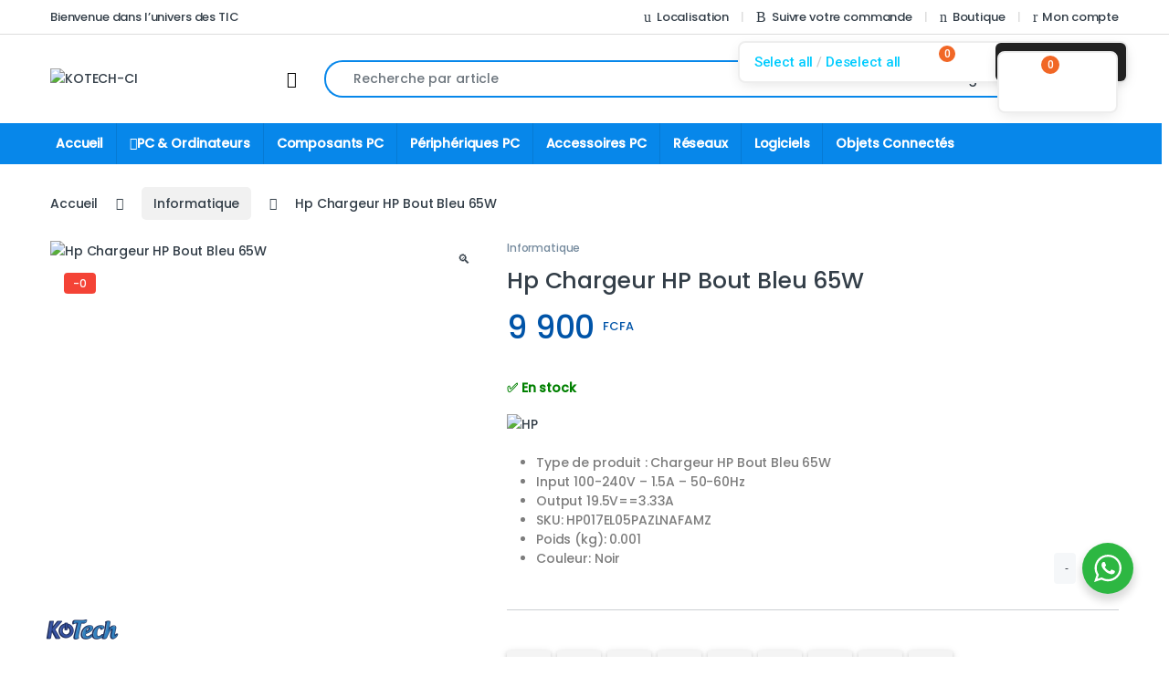

--- FILE ---
content_type: text/html; charset=UTF-8
request_url: https://kotech.ci/produit/hp-chargeur-hp-bout-bleu-65w/
body_size: 41390
content:
<!DOCTYPE html>
<html dir="ltr" lang="fr-FR" prefix="og: https://ogp.me/ns#">
<head>
<meta charset="UTF-8">
<meta name="viewport" content="width=device-width, initial-scale=1">
<link rel="profile" href="http://gmpg.org/xfn/11">
<link rel="pingback" href="https://kotech.ci/xmlrpc.php">

<title>Hp Chargeur HP Bout Bleu 65W - KOTECH-CI</title>
	<style>img:is([sizes="auto" i], [sizes^="auto," i]) { contain-intrinsic-size: 3000px 1500px }</style>
	
		<!-- All in One SEO 4.9.0 - aioseo.com -->
	<meta name="description" content="Type de produit : Chargeur HP Bout Bleu 65W Input 100-240V - 1.5A - 50-60Hz Output 19.5V==3.33A SKU: HP017EL05PAZLNAFAMZ Poids (kg): 0.001 Couleur: Noir" />
	<meta name="robots" content="max-image-preview:large" />
	<link rel="canonical" href="https://kotech.ci/produit/hp-chargeur-hp-bout-bleu-65w/" />
	<meta name="generator" content="All in One SEO (AIOSEO) 4.9.0" />
		<meta property="og:locale" content="fr_FR" />
		<meta property="og:site_name" content="KOTECH-CI - Votre expert en performance" />
		<meta property="og:type" content="article" />
		<meta property="og:title" content="Hp Chargeur HP Bout Bleu 65W - KOTECH-CI" />
		<meta property="og:description" content="Type de produit : Chargeur HP Bout Bleu 65W Input 100-240V - 1.5A - 50-60Hz Output 19.5V==3.33A SKU: HP017EL05PAZLNAFAMZ Poids (kg): 0.001 Couleur: Noir" />
		<meta property="og:url" content="https://kotech.ci/produit/hp-chargeur-hp-bout-bleu-65w/" />
		<meta property="article:published_time" content="2020-03-16T13:58:18+00:00" />
		<meta property="article:modified_time" content="2024-10-09T02:45:21+00:00" />
		<meta name="twitter:card" content="summary_large_image" />
		<meta name="twitter:title" content="Hp Chargeur HP Bout Bleu 65W - KOTECH-CI" />
		<meta name="twitter:description" content="Type de produit : Chargeur HP Bout Bleu 65W Input 100-240V - 1.5A - 50-60Hz Output 19.5V==3.33A SKU: HP017EL05PAZLNAFAMZ Poids (kg): 0.001 Couleur: Noir" />
		<script type="application/ld+json" class="aioseo-schema">
			{"@context":"https:\/\/schema.org","@graph":[{"@type":"BreadcrumbList","@id":"https:\/\/kotech.ci\/produit\/hp-chargeur-hp-bout-bleu-65w\/#breadcrumblist","itemListElement":[{"@type":"ListItem","@id":"https:\/\/kotech.ci#listItem","position":1,"name":"Home","item":"https:\/\/kotech.ci","nextItem":{"@type":"ListItem","@id":"https:\/\/kotech.ci\/boutique\/#listItem","name":"Boutique"}},{"@type":"ListItem","@id":"https:\/\/kotech.ci\/boutique\/#listItem","position":2,"name":"Boutique","item":"https:\/\/kotech.ci\/boutique\/","nextItem":{"@type":"ListItem","@id":"https:\/\/kotech.ci\/brands\/hp\/#listItem","name":"HP"},"previousItem":{"@type":"ListItem","@id":"https:\/\/kotech.ci#listItem","name":"Home"}},{"@type":"ListItem","@id":"https:\/\/kotech.ci\/brands\/hp\/#listItem","position":3,"name":"HP","item":"https:\/\/kotech.ci\/brands\/hp\/","nextItem":{"@type":"ListItem","@id":"https:\/\/kotech.ci\/produit\/hp-chargeur-hp-bout-bleu-65w\/#listItem","name":"Hp Chargeur HP Bout Bleu 65W"},"previousItem":{"@type":"ListItem","@id":"https:\/\/kotech.ci\/boutique\/#listItem","name":"Boutique"}},{"@type":"ListItem","@id":"https:\/\/kotech.ci\/produit\/hp-chargeur-hp-bout-bleu-65w\/#listItem","position":4,"name":"Hp Chargeur HP Bout Bleu 65W","previousItem":{"@type":"ListItem","@id":"https:\/\/kotech.ci\/brands\/hp\/#listItem","name":"HP"}}]},{"@type":"Organization","@id":"https:\/\/kotech.ci\/#organization","name":"KOTECH","description":"Votre expert en performance","url":"https:\/\/kotech.ci\/"},{"@type":"WebPage","@id":"https:\/\/kotech.ci\/produit\/hp-chargeur-hp-bout-bleu-65w\/#webpage","url":"https:\/\/kotech.ci\/produit\/hp-chargeur-hp-bout-bleu-65w\/","name":"Hp Chargeur HP Bout Bleu 65W - KOTECH-CI","description":"Type de produit : Chargeur HP Bout Bleu 65W Input 100-240V - 1.5A - 50-60Hz Output 19.5V==3.33A SKU: HP017EL05PAZLNAFAMZ Poids (kg): 0.001 Couleur: Noir","inLanguage":"fr-FR","isPartOf":{"@id":"https:\/\/kotech.ci\/#website"},"breadcrumb":{"@id":"https:\/\/kotech.ci\/produit\/hp-chargeur-hp-bout-bleu-65w\/#breadcrumblist"},"image":{"@type":"ImageObject","url":"https:\/\/kotech.ci\/wp-content\/uploads\/2020\/03\/HP1.jpg","@id":"https:\/\/kotech.ci\/produit\/hp-chargeur-hp-bout-bleu-65w\/#mainImage","width":259,"height":194},"primaryImageOfPage":{"@id":"https:\/\/kotech.ci\/produit\/hp-chargeur-hp-bout-bleu-65w\/#mainImage"},"datePublished":"2020-03-16T13:58:18+00:00","dateModified":"2024-10-09T02:45:21+00:00"},{"@type":"WebSite","@id":"https:\/\/kotech.ci\/#website","url":"https:\/\/kotech.ci\/","name":"KOTECH","description":"Votre expert en performance","inLanguage":"fr-FR","publisher":{"@id":"https:\/\/kotech.ci\/#organization"}}]}
		</script>
		<!-- All in One SEO -->

<link rel='dns-prefetch' href='//cdn.jsdelivr.net' />
<link rel='dns-prefetch' href='//player.vimeo.com' />
<link rel='dns-prefetch' href='//www.googletagmanager.com' />
<link rel='dns-prefetch' href='//fonts.googleapis.com' />
<link rel='dns-prefetch' href='//maxcdn.bootstrapcdn.com' />
<link rel='preconnect' href='https://fonts.gstatic.com' crossorigin />
<link rel="alternate" type="application/rss+xml" title="KOTECH-CI &raquo; Flux" href="https://kotech.ci/feed/" />
<link rel="alternate" type="application/rss+xml" title="KOTECH-CI &raquo; Flux des commentaires" href="https://kotech.ci/comments/feed/" />
<!-- XforWooCommerce SEO - https://xforwoocommerce.com :START -->
		<meta name="description" content=" - 9 900&nbsp;FCFA - Type de produit : Chargeur HP Bout Bleu 65W Input 100-240V - 1.5A - 50-60Hz Output 19.5V==3.33A SKU: HP017EL05PAZLNAFAMZ Poids (kg): 0.001 Couleur: Noir" />
			<link rel="canonical" href="https://kotech.ci/produit/hp-chargeur-hp-bout-bleu-65w/" />
			<meta itemprop="name" content="Hp Chargeur HP Bout Bleu 65W - 9 900&nbsp;FCFA -  - KOTECH-CI" />
			<meta itemprop="description" content=" - 9 900&nbsp;FCFA - Type de produit : Chargeur HP Bout Bleu 65W Input 100-240V - 1.5A - 50-60Hz Output 19.5V==3.33A SKU: HP017EL05PAZLNAFAMZ Poids (kg): 0.001 Couleur: Noir" />
			<meta itemprop="image" content="https://kotech.ci/wp-content/uploads/2020/03/HP1.jpg" />
			<meta property="og:locale" content="fr_FR" />
			<meta property="og:type" content="product" />
			<meta property="og:url" content="https://kotech.ci/produit/hp-chargeur-hp-bout-bleu-65w/" />
			<meta property="og:site_name" content="KOTECH-CI" />
			<meta property="og:title" content="Hp Chargeur HP Bout Bleu 65W - 9 900&nbsp;FCFA -  - KOTECH-CI" />
			<meta property="og:description" content=" - 9 900&nbsp;FCFA - Type de produit : Chargeur HP Bout Bleu 65W Input 100-240V - 1.5A - 50-60Hz Output 19.5V==3.33A SKU: HP017EL05PAZLNAFAMZ Poids (kg): 0.001 Couleur: Noir" />
			<meta property="og:updated_time" content="2024-10-09GMT02:45:21+0000" />
			<meta property="og:image" content="https://kotech.ci/wp-content/uploads/2020/03/HP1.jpg" />
			<meta property="og:width" content="259" />
			<meta property="og:height" content="194" />
			<meta property="product:price:amount" content="9900" />
			<meta property="product:price:currency" content="ABC" />
			<meta property="product:availability" content="instock" />
			<meta property="product:category" content="Informatique" />
			<meta name="twitter:card" content="product" />
			<meta name="twitter:title" content="Hp Chargeur HP Bout Bleu 65W - 9 900&nbsp;FCFA -  - KOTECH-CI" />
			<meta name="twitter:description" content=" - 9 900&nbsp;FCFA - Type de produit : Chargeur HP Bout Bleu 65W Input 100-240V - 1.5A - 50-60Hz Output 19.5V==3.33A SKU: HP017EL05PAZLNAFAMZ Poids (kg): 0.001 Couleur: Noir" />
			<meta name="twitter:image" content="https://kotech.ci/wp-content/uploads/2020/03/HP1.jpg" />
			<meta property="twitter:data1" content="9900" />
			<meta property="twitter:label1" content="Price" />
			<meta property="twitter:data2" content="Informatique" />
			<meta property="twitter:label2" content="Category" />
					<!-- XforWooCommerce :END -->
		<link rel="alternate" type="application/rss+xml" title="KOTECH-CI &raquo; Hp Chargeur HP Bout Bleu 65W Flux des commentaires" href="https://kotech.ci/produit/hp-chargeur-hp-bout-bleu-65w/feed/" />
		<!-- This site uses the Google Analytics by MonsterInsights plugin v8.12.0 - Using Analytics tracking - https://www.monsterinsights.com/ -->
							<script
				src="//www.googletagmanager.com/gtag/js?id=G-JQBM7KNNPY"  data-cfasync="false" data-wpfc-render="false" type="text/javascript" async></script>
			<script data-cfasync="false" data-wpfc-render="false" type="text/javascript">
				var mi_version = '8.12.0';
				var mi_track_user = true;
				var mi_no_track_reason = '';
				
								var disableStrs = [
										'ga-disable-G-JQBM7KNNPY',
														];

				/* Function to detect opted out users */
				function __gtagTrackerIsOptedOut() {
					for (var index = 0; index < disableStrs.length; index++) {
						if (document.cookie.indexOf(disableStrs[index] + '=true') > -1) {
							return true;
						}
					}

					return false;
				}

				/* Disable tracking if the opt-out cookie exists. */
				if (__gtagTrackerIsOptedOut()) {
					for (var index = 0; index < disableStrs.length; index++) {
						window[disableStrs[index]] = true;
					}
				}

				/* Opt-out function */
				function __gtagTrackerOptout() {
					for (var index = 0; index < disableStrs.length; index++) {
						document.cookie = disableStrs[index] + '=true; expires=Thu, 31 Dec 2099 23:59:59 UTC; path=/';
						window[disableStrs[index]] = true;
					}
				}

				if ('undefined' === typeof gaOptout) {
					function gaOptout() {
						__gtagTrackerOptout();
					}
				}
								window.dataLayer = window.dataLayer || [];

				window.MonsterInsightsDualTracker = {
					helpers: {},
					trackers: {},
				};
				if (mi_track_user) {
					function __gtagDataLayer() {
						dataLayer.push(arguments);
					}

					function __gtagTracker(type, name, parameters) {
						if (!parameters) {
							parameters = {};
						}

						if (parameters.send_to) {
							__gtagDataLayer.apply(null, arguments);
							return;
						}

						if (type === 'event') {
														parameters.send_to = monsterinsights_frontend.v4_id;
							var hookName = name;
							if (typeof parameters['event_category'] !== 'undefined') {
								hookName = parameters['event_category'] + ':' + name;
							}

							if (typeof MonsterInsightsDualTracker.trackers[hookName] !== 'undefined') {
								MonsterInsightsDualTracker.trackers[hookName](parameters);
							} else {
								__gtagDataLayer('event', name, parameters);
							}
							
													} else {
							__gtagDataLayer.apply(null, arguments);
						}
					}

					__gtagTracker('js', new Date());
					__gtagTracker('set', {
						'developer_id.dZGIzZG': true,
											});
										__gtagTracker('config', 'G-JQBM7KNNPY', {"forceSSL":"true"} );
															window.gtag = __gtagTracker;										(function () {
						/* https://developers.google.com/analytics/devguides/collection/analyticsjs/ */
						/* ga and __gaTracker compatibility shim. */
						var noopfn = function () {
							return null;
						};
						var newtracker = function () {
							return new Tracker();
						};
						var Tracker = function () {
							return null;
						};
						var p = Tracker.prototype;
						p.get = noopfn;
						p.set = noopfn;
						p.send = function () {
							var args = Array.prototype.slice.call(arguments);
							args.unshift('send');
							__gaTracker.apply(null, args);
						};
						var __gaTracker = function () {
							var len = arguments.length;
							if (len === 0) {
								return;
							}
							var f = arguments[len - 1];
							if (typeof f !== 'object' || f === null || typeof f.hitCallback !== 'function') {
								if ('send' === arguments[0]) {
									var hitConverted, hitObject = false, action;
									if ('event' === arguments[1]) {
										if ('undefined' !== typeof arguments[3]) {
											hitObject = {
												'eventAction': arguments[3],
												'eventCategory': arguments[2],
												'eventLabel': arguments[4],
												'value': arguments[5] ? arguments[5] : 1,
											}
										}
									}
									if ('pageview' === arguments[1]) {
										if ('undefined' !== typeof arguments[2]) {
											hitObject = {
												'eventAction': 'page_view',
												'page_path': arguments[2],
											}
										}
									}
									if (typeof arguments[2] === 'object') {
										hitObject = arguments[2];
									}
									if (typeof arguments[5] === 'object') {
										Object.assign(hitObject, arguments[5]);
									}
									if ('undefined' !== typeof arguments[1].hitType) {
										hitObject = arguments[1];
										if ('pageview' === hitObject.hitType) {
											hitObject.eventAction = 'page_view';
										}
									}
									if (hitObject) {
										action = 'timing' === arguments[1].hitType ? 'timing_complete' : hitObject.eventAction;
										hitConverted = mapArgs(hitObject);
										__gtagTracker('event', action, hitConverted);
									}
								}
								return;
							}

							function mapArgs(args) {
								var arg, hit = {};
								var gaMap = {
									'eventCategory': 'event_category',
									'eventAction': 'event_action',
									'eventLabel': 'event_label',
									'eventValue': 'event_value',
									'nonInteraction': 'non_interaction',
									'timingCategory': 'event_category',
									'timingVar': 'name',
									'timingValue': 'value',
									'timingLabel': 'event_label',
									'page': 'page_path',
									'location': 'page_location',
									'title': 'page_title',
								};
								for (arg in args) {
																		if (!(!args.hasOwnProperty(arg) || !gaMap.hasOwnProperty(arg))) {
										hit[gaMap[arg]] = args[arg];
									} else {
										hit[arg] = args[arg];
									}
								}
								return hit;
							}

							try {
								f.hitCallback();
							} catch (ex) {
							}
						};
						__gaTracker.create = newtracker;
						__gaTracker.getByName = newtracker;
						__gaTracker.getAll = function () {
							return [];
						};
						__gaTracker.remove = noopfn;
						__gaTracker.loaded = true;
						window['__gaTracker'] = __gaTracker;
					})();
									} else {
										console.log("");
					(function () {
						function __gtagTracker() {
							return null;
						}

						window['__gtagTracker'] = __gtagTracker;
						window['gtag'] = __gtagTracker;
					})();
									}
			</script>
				<!-- / Google Analytics by MonsterInsights -->
		<script type="text/javascript">
/* <![CDATA[ */
window._wpemojiSettings = {"baseUrl":"https:\/\/s.w.org\/images\/core\/emoji\/16.0.1\/72x72\/","ext":".png","svgUrl":"https:\/\/s.w.org\/images\/core\/emoji\/16.0.1\/svg\/","svgExt":".svg","source":{"concatemoji":"https:\/\/kotech.ci\/wp-includes\/js\/wp-emoji-release.min.js?ver=6.8.3"}};
/*! This file is auto-generated */
!function(s,n){var o,i,e;function c(e){try{var t={supportTests:e,timestamp:(new Date).valueOf()};sessionStorage.setItem(o,JSON.stringify(t))}catch(e){}}function p(e,t,n){e.clearRect(0,0,e.canvas.width,e.canvas.height),e.fillText(t,0,0);var t=new Uint32Array(e.getImageData(0,0,e.canvas.width,e.canvas.height).data),a=(e.clearRect(0,0,e.canvas.width,e.canvas.height),e.fillText(n,0,0),new Uint32Array(e.getImageData(0,0,e.canvas.width,e.canvas.height).data));return t.every(function(e,t){return e===a[t]})}function u(e,t){e.clearRect(0,0,e.canvas.width,e.canvas.height),e.fillText(t,0,0);for(var n=e.getImageData(16,16,1,1),a=0;a<n.data.length;a++)if(0!==n.data[a])return!1;return!0}function f(e,t,n,a){switch(t){case"flag":return n(e,"\ud83c\udff3\ufe0f\u200d\u26a7\ufe0f","\ud83c\udff3\ufe0f\u200b\u26a7\ufe0f")?!1:!n(e,"\ud83c\udde8\ud83c\uddf6","\ud83c\udde8\u200b\ud83c\uddf6")&&!n(e,"\ud83c\udff4\udb40\udc67\udb40\udc62\udb40\udc65\udb40\udc6e\udb40\udc67\udb40\udc7f","\ud83c\udff4\u200b\udb40\udc67\u200b\udb40\udc62\u200b\udb40\udc65\u200b\udb40\udc6e\u200b\udb40\udc67\u200b\udb40\udc7f");case"emoji":return!a(e,"\ud83e\udedf")}return!1}function g(e,t,n,a){var r="undefined"!=typeof WorkerGlobalScope&&self instanceof WorkerGlobalScope?new OffscreenCanvas(300,150):s.createElement("canvas"),o=r.getContext("2d",{willReadFrequently:!0}),i=(o.textBaseline="top",o.font="600 32px Arial",{});return e.forEach(function(e){i[e]=t(o,e,n,a)}),i}function t(e){var t=s.createElement("script");t.src=e,t.defer=!0,s.head.appendChild(t)}"undefined"!=typeof Promise&&(o="wpEmojiSettingsSupports",i=["flag","emoji"],n.supports={everything:!0,everythingExceptFlag:!0},e=new Promise(function(e){s.addEventListener("DOMContentLoaded",e,{once:!0})}),new Promise(function(t){var n=function(){try{var e=JSON.parse(sessionStorage.getItem(o));if("object"==typeof e&&"number"==typeof e.timestamp&&(new Date).valueOf()<e.timestamp+604800&&"object"==typeof e.supportTests)return e.supportTests}catch(e){}return null}();if(!n){if("undefined"!=typeof Worker&&"undefined"!=typeof OffscreenCanvas&&"undefined"!=typeof URL&&URL.createObjectURL&&"undefined"!=typeof Blob)try{var e="postMessage("+g.toString()+"("+[JSON.stringify(i),f.toString(),p.toString(),u.toString()].join(",")+"));",a=new Blob([e],{type:"text/javascript"}),r=new Worker(URL.createObjectURL(a),{name:"wpTestEmojiSupports"});return void(r.onmessage=function(e){c(n=e.data),r.terminate(),t(n)})}catch(e){}c(n=g(i,f,p,u))}t(n)}).then(function(e){for(var t in e)n.supports[t]=e[t],n.supports.everything=n.supports.everything&&n.supports[t],"flag"!==t&&(n.supports.everythingExceptFlag=n.supports.everythingExceptFlag&&n.supports[t]);n.supports.everythingExceptFlag=n.supports.everythingExceptFlag&&!n.supports.flag,n.DOMReady=!1,n.readyCallback=function(){n.DOMReady=!0}}).then(function(){return e}).then(function(){var e;n.supports.everything||(n.readyCallback(),(e=n.source||{}).concatemoji?t(e.concatemoji):e.wpemoji&&e.twemoji&&(t(e.twemoji),t(e.wpemoji)))}))}((window,document),window._wpemojiSettings);
/* ]]> */
</script>

<link rel='stylesheet' id='mgwb-style-frontend-css' href='https://kotech.ci/wp-content/plugins/mgwoocommercebrands/css/mgwoocommercebrands.css?ver=6.8.3' type='text/css' media='all' />
<link rel='stylesheet' id='owl-main-css' href='https://kotech.ci/wp-content/plugins/mgwoocommercebrands/js/owl-carousel/owl.carousel.css?ver=6.8.3' type='text/css' media='all' />
<link rel='stylesheet' id='owl-theme-css' href='https://kotech.ci/wp-content/plugins/mgwoocommercebrands/js/owl-carousel/owl.theme.css?ver=6.8.3' type='text/css' media='all' />
<link rel='stylesheet' id='sbr_styles-css' href='https://kotech.ci/wp-content/plugins/reviews-feed/assets/css/sbr-styles.min.css?ver=2.1.1' type='text/css' media='all' />
<link rel='stylesheet' id='sbi_styles-css' href='https://kotech.ci/wp-content/plugins/instagram-feed/css/sbi-styles.min.css?ver=6.9.1' type='text/css' media='all' />
<link rel='stylesheet' id='sby_styles-css' href='https://kotech.ci/wp-content/plugins/feeds-for-youtube/css/sb-youtube-free.min.css?ver=2.4.0' type='text/css' media='all' />
<style id='wp-emoji-styles-inline-css' type='text/css'>

	img.wp-smiley, img.emoji {
		display: inline !important;
		border: none !important;
		box-shadow: none !important;
		height: 1em !important;
		width: 1em !important;
		margin: 0 0.07em !important;
		vertical-align: -0.1em !important;
		background: none !important;
		padding: 0 !important;
	}
</style>
<link rel='stylesheet' id='wp-block-library-css' href='https://kotech.ci/wp-includes/css/dist/block-library/style.min.css?ver=6.8.3' type='text/css' media='all' />
<style id='classic-theme-styles-inline-css' type='text/css'>
/*! This file is auto-generated */
.wp-block-button__link{color:#fff;background-color:#32373c;border-radius:9999px;box-shadow:none;text-decoration:none;padding:calc(.667em + 2px) calc(1.333em + 2px);font-size:1.125em}.wp-block-file__button{background:#32373c;color:#fff;text-decoration:none}
</style>
<link rel='stylesheet' id='aioseo/css/src/vue/standalone/blocks/table-of-contents/global.scss-css' href='https://kotech.ci/wp-content/plugins/all-in-one-seo-pack/dist/Lite/assets/css/table-of-contents/global.e90f6d47.css?ver=4.9.0' type='text/css' media='all' />
<link rel='stylesheet' id='nta-css-popup-css' href='https://kotech.ci/wp-content/plugins/whatsapp-for-wordpress/assets/dist/css/style.css?ver=6.8.3' type='text/css' media='all' />
<style id='global-styles-inline-css' type='text/css'>
:root{--wp--preset--aspect-ratio--square: 1;--wp--preset--aspect-ratio--4-3: 4/3;--wp--preset--aspect-ratio--3-4: 3/4;--wp--preset--aspect-ratio--3-2: 3/2;--wp--preset--aspect-ratio--2-3: 2/3;--wp--preset--aspect-ratio--16-9: 16/9;--wp--preset--aspect-ratio--9-16: 9/16;--wp--preset--color--black: #000000;--wp--preset--color--cyan-bluish-gray: #abb8c3;--wp--preset--color--white: #ffffff;--wp--preset--color--pale-pink: #f78da7;--wp--preset--color--vivid-red: #cf2e2e;--wp--preset--color--luminous-vivid-orange: #ff6900;--wp--preset--color--luminous-vivid-amber: #fcb900;--wp--preset--color--light-green-cyan: #7bdcb5;--wp--preset--color--vivid-green-cyan: #00d084;--wp--preset--color--pale-cyan-blue: #8ed1fc;--wp--preset--color--vivid-cyan-blue: #0693e3;--wp--preset--color--vivid-purple: #9b51e0;--wp--preset--gradient--vivid-cyan-blue-to-vivid-purple: linear-gradient(135deg,rgba(6,147,227,1) 0%,rgb(155,81,224) 100%);--wp--preset--gradient--light-green-cyan-to-vivid-green-cyan: linear-gradient(135deg,rgb(122,220,180) 0%,rgb(0,208,130) 100%);--wp--preset--gradient--luminous-vivid-amber-to-luminous-vivid-orange: linear-gradient(135deg,rgba(252,185,0,1) 0%,rgba(255,105,0,1) 100%);--wp--preset--gradient--luminous-vivid-orange-to-vivid-red: linear-gradient(135deg,rgba(255,105,0,1) 0%,rgb(207,46,46) 100%);--wp--preset--gradient--very-light-gray-to-cyan-bluish-gray: linear-gradient(135deg,rgb(238,238,238) 0%,rgb(169,184,195) 100%);--wp--preset--gradient--cool-to-warm-spectrum: linear-gradient(135deg,rgb(74,234,220) 0%,rgb(151,120,209) 20%,rgb(207,42,186) 40%,rgb(238,44,130) 60%,rgb(251,105,98) 80%,rgb(254,248,76) 100%);--wp--preset--gradient--blush-light-purple: linear-gradient(135deg,rgb(255,206,236) 0%,rgb(152,150,240) 100%);--wp--preset--gradient--blush-bordeaux: linear-gradient(135deg,rgb(254,205,165) 0%,rgb(254,45,45) 50%,rgb(107,0,62) 100%);--wp--preset--gradient--luminous-dusk: linear-gradient(135deg,rgb(255,203,112) 0%,rgb(199,81,192) 50%,rgb(65,88,208) 100%);--wp--preset--gradient--pale-ocean: linear-gradient(135deg,rgb(255,245,203) 0%,rgb(182,227,212) 50%,rgb(51,167,181) 100%);--wp--preset--gradient--electric-grass: linear-gradient(135deg,rgb(202,248,128) 0%,rgb(113,206,126) 100%);--wp--preset--gradient--midnight: linear-gradient(135deg,rgb(2,3,129) 0%,rgb(40,116,252) 100%);--wp--preset--font-size--small: 13px;--wp--preset--font-size--medium: 20px;--wp--preset--font-size--large: 36px;--wp--preset--font-size--x-large: 42px;--wp--preset--spacing--20: 0.44rem;--wp--preset--spacing--30: 0.67rem;--wp--preset--spacing--40: 1rem;--wp--preset--spacing--50: 1.5rem;--wp--preset--spacing--60: 2.25rem;--wp--preset--spacing--70: 3.38rem;--wp--preset--spacing--80: 5.06rem;--wp--preset--shadow--natural: 6px 6px 9px rgba(0, 0, 0, 0.2);--wp--preset--shadow--deep: 12px 12px 50px rgba(0, 0, 0, 0.4);--wp--preset--shadow--sharp: 6px 6px 0px rgba(0, 0, 0, 0.2);--wp--preset--shadow--outlined: 6px 6px 0px -3px rgba(255, 255, 255, 1), 6px 6px rgba(0, 0, 0, 1);--wp--preset--shadow--crisp: 6px 6px 0px rgba(0, 0, 0, 1);}:where(.is-layout-flex){gap: 0.5em;}:where(.is-layout-grid){gap: 0.5em;}body .is-layout-flex{display: flex;}.is-layout-flex{flex-wrap: wrap;align-items: center;}.is-layout-flex > :is(*, div){margin: 0;}body .is-layout-grid{display: grid;}.is-layout-grid > :is(*, div){margin: 0;}:where(.wp-block-columns.is-layout-flex){gap: 2em;}:where(.wp-block-columns.is-layout-grid){gap: 2em;}:where(.wp-block-post-template.is-layout-flex){gap: 1.25em;}:where(.wp-block-post-template.is-layout-grid){gap: 1.25em;}.has-black-color{color: var(--wp--preset--color--black) !important;}.has-cyan-bluish-gray-color{color: var(--wp--preset--color--cyan-bluish-gray) !important;}.has-white-color{color: var(--wp--preset--color--white) !important;}.has-pale-pink-color{color: var(--wp--preset--color--pale-pink) !important;}.has-vivid-red-color{color: var(--wp--preset--color--vivid-red) !important;}.has-luminous-vivid-orange-color{color: var(--wp--preset--color--luminous-vivid-orange) !important;}.has-luminous-vivid-amber-color{color: var(--wp--preset--color--luminous-vivid-amber) !important;}.has-light-green-cyan-color{color: var(--wp--preset--color--light-green-cyan) !important;}.has-vivid-green-cyan-color{color: var(--wp--preset--color--vivid-green-cyan) !important;}.has-pale-cyan-blue-color{color: var(--wp--preset--color--pale-cyan-blue) !important;}.has-vivid-cyan-blue-color{color: var(--wp--preset--color--vivid-cyan-blue) !important;}.has-vivid-purple-color{color: var(--wp--preset--color--vivid-purple) !important;}.has-black-background-color{background-color: var(--wp--preset--color--black) !important;}.has-cyan-bluish-gray-background-color{background-color: var(--wp--preset--color--cyan-bluish-gray) !important;}.has-white-background-color{background-color: var(--wp--preset--color--white) !important;}.has-pale-pink-background-color{background-color: var(--wp--preset--color--pale-pink) !important;}.has-vivid-red-background-color{background-color: var(--wp--preset--color--vivid-red) !important;}.has-luminous-vivid-orange-background-color{background-color: var(--wp--preset--color--luminous-vivid-orange) !important;}.has-luminous-vivid-amber-background-color{background-color: var(--wp--preset--color--luminous-vivid-amber) !important;}.has-light-green-cyan-background-color{background-color: var(--wp--preset--color--light-green-cyan) !important;}.has-vivid-green-cyan-background-color{background-color: var(--wp--preset--color--vivid-green-cyan) !important;}.has-pale-cyan-blue-background-color{background-color: var(--wp--preset--color--pale-cyan-blue) !important;}.has-vivid-cyan-blue-background-color{background-color: var(--wp--preset--color--vivid-cyan-blue) !important;}.has-vivid-purple-background-color{background-color: var(--wp--preset--color--vivid-purple) !important;}.has-black-border-color{border-color: var(--wp--preset--color--black) !important;}.has-cyan-bluish-gray-border-color{border-color: var(--wp--preset--color--cyan-bluish-gray) !important;}.has-white-border-color{border-color: var(--wp--preset--color--white) !important;}.has-pale-pink-border-color{border-color: var(--wp--preset--color--pale-pink) !important;}.has-vivid-red-border-color{border-color: var(--wp--preset--color--vivid-red) !important;}.has-luminous-vivid-orange-border-color{border-color: var(--wp--preset--color--luminous-vivid-orange) !important;}.has-luminous-vivid-amber-border-color{border-color: var(--wp--preset--color--luminous-vivid-amber) !important;}.has-light-green-cyan-border-color{border-color: var(--wp--preset--color--light-green-cyan) !important;}.has-vivid-green-cyan-border-color{border-color: var(--wp--preset--color--vivid-green-cyan) !important;}.has-pale-cyan-blue-border-color{border-color: var(--wp--preset--color--pale-cyan-blue) !important;}.has-vivid-cyan-blue-border-color{border-color: var(--wp--preset--color--vivid-cyan-blue) !important;}.has-vivid-purple-border-color{border-color: var(--wp--preset--color--vivid-purple) !important;}.has-vivid-cyan-blue-to-vivid-purple-gradient-background{background: var(--wp--preset--gradient--vivid-cyan-blue-to-vivid-purple) !important;}.has-light-green-cyan-to-vivid-green-cyan-gradient-background{background: var(--wp--preset--gradient--light-green-cyan-to-vivid-green-cyan) !important;}.has-luminous-vivid-amber-to-luminous-vivid-orange-gradient-background{background: var(--wp--preset--gradient--luminous-vivid-amber-to-luminous-vivid-orange) !important;}.has-luminous-vivid-orange-to-vivid-red-gradient-background{background: var(--wp--preset--gradient--luminous-vivid-orange-to-vivid-red) !important;}.has-very-light-gray-to-cyan-bluish-gray-gradient-background{background: var(--wp--preset--gradient--very-light-gray-to-cyan-bluish-gray) !important;}.has-cool-to-warm-spectrum-gradient-background{background: var(--wp--preset--gradient--cool-to-warm-spectrum) !important;}.has-blush-light-purple-gradient-background{background: var(--wp--preset--gradient--blush-light-purple) !important;}.has-blush-bordeaux-gradient-background{background: var(--wp--preset--gradient--blush-bordeaux) !important;}.has-luminous-dusk-gradient-background{background: var(--wp--preset--gradient--luminous-dusk) !important;}.has-pale-ocean-gradient-background{background: var(--wp--preset--gradient--pale-ocean) !important;}.has-electric-grass-gradient-background{background: var(--wp--preset--gradient--electric-grass) !important;}.has-midnight-gradient-background{background: var(--wp--preset--gradient--midnight) !important;}.has-small-font-size{font-size: var(--wp--preset--font-size--small) !important;}.has-medium-font-size{font-size: var(--wp--preset--font-size--medium) !important;}.has-large-font-size{font-size: var(--wp--preset--font-size--large) !important;}.has-x-large-font-size{font-size: var(--wp--preset--font-size--x-large) !important;}
:where(.wp-block-post-template.is-layout-flex){gap: 1.25em;}:where(.wp-block-post-template.is-layout-grid){gap: 1.25em;}
:where(.wp-block-columns.is-layout-flex){gap: 2em;}:where(.wp-block-columns.is-layout-grid){gap: 2em;}
:root :where(.wp-block-pullquote){font-size: 1.5em;line-height: 1.6;}
</style>
<link rel='stylesheet' id='elite_player_style-css' href='https://kotech.ci/wp-content/plugins/Elite-video-player/css/elite.min.css?ver=11.0.1' type='text/css' media='all' />
<link rel='stylesheet' id='elite_player_icons-css' href='https://kotech.ci/wp-content/plugins/Elite-video-player/css/elite-font-awesome.min.css?ver=11.0.1' type='text/css' media='all' />
<link rel='stylesheet' id='elite_player_scrollbar-css' href='https://kotech.ci/wp-content/plugins/Elite-video-player/css/jquery.mCustomScrollbar.min.css?ver=11.0.1' type='text/css' media='all' />
<link rel='stylesheet' id='contact-form-7-css' href='https://kotech.ci/wp-content/plugins/contact-form-7/includes/css/styles.css?ver=5.9' type='text/css' media='all' />
<link rel='stylesheet' id='ctf_styles-css' href='https://kotech.ci/wp-content/plugins/custom-twitter-feeds/css/ctf-styles.min.css?ver=2.3.1' type='text/css' media='all' />
<link rel='stylesheet' id='njt_google_views-css' href='https://kotech.ci/wp-content/plugins/ninja-google-review/assets/frontend/css/google-reviews.css?ver=6.8.3' type='text/css' media='all' />
<link rel='stylesheet' id='njt_google_slick-css' href='https://kotech.ci/wp-content/plugins/ninja-google-review/assets/frontend/slick/slick.css?ver=6.8.3' type='text/css' media='all' />
<link rel='stylesheet' id='wobd-font-css' href='//fonts.googleapis.com/css?family=Lato%3A300%2C400%2C700%2C900%7CMontserrat&#038;ver=6.8.3' type='text/css' media='all' />
<link rel='stylesheet' id='wobd-fontawesome-style-css' href='https://kotech.ci/wp-content/plugins/woo-badge-designer/css//font-awesome.min.css?ver=4.0.0' type='text/css' media='all' />
<link rel='stylesheet' id='wobd-fontawesome1-style-css' href='https://kotech.ci/wp-content/plugins/woo-badge-designer/css//fontawesome.css?ver=4.0.0' type='text/css' media='all' />
<link rel='stylesheet' id='wobd-fa-brands-style-css' href='https://kotech.ci/wp-content/plugins/woo-badge-designer/css//fa-brands.css?ver=4.0.0' type='text/css' media='all' />
<link rel='stylesheet' id='wobd-fa-regular-style-css' href='https://kotech.ci/wp-content/plugins/woo-badge-designer/css//fa-regular.css?ver=4.0.0' type='text/css' media='all' />
<link rel='stylesheet' id='wobd-fa-solid-style-css' href='https://kotech.ci/wp-content/plugins/woo-badge-designer/css//fa-solid.css?ver=4.0.0' type='text/css' media='all' />
<link rel='stylesheet' id='wobd-tooltip-style-css' href='https://kotech.ci/wp-content/plugins/woo-badge-designer/css/tooltipster.bundle.css?ver=4.0.0' type='text/css' media='all' />
<link rel='stylesheet' id='elegant-icons-css' href='https://kotech.ci/wp-content/plugins/woo-badge-designer/css//elegant-icons.css?ver=4.0.0' type='text/css' media='all' />
<link rel='stylesheet' id='linear-style-css' href='https://kotech.ci/wp-content/plugins/woo-badge-designer/css//linear-style.css?ver=4.0.0' type='text/css' media='all' />
<link rel='stylesheet' id='wobd-frontend-style-css' href='https://kotech.ci/wp-content/plugins/woo-badge-designer/css/wobd-frontend.css?ver=4.0.0' type='text/css' media='all' />
<link rel='stylesheet' id='photoswipe-css' href='https://kotech.ci/wp-content/plugins/woocommerce/assets/css/photoswipe/photoswipe.min.css?ver=9.8.5' type='text/css' media='all' />
<link rel='stylesheet' id='photoswipe-default-skin-css' href='https://kotech.ci/wp-content/plugins/woocommerce/assets/css/photoswipe/default-skin/default-skin.min.css?ver=9.8.5' type='text/css' media='all' />
<style id='woocommerce-inline-inline-css' type='text/css'>
.woocommerce form .form-row .required { visibility: visible; }
</style>
<link rel='stylesheet' id='ticker-css' href='https://kotech.ci/wp-content/plugins/woopromotion/assets/css/ticker.min.css?ver=1.0.1' type='text/css' media='all' />
<link rel='stylesheet' id='woopromotion-css' href='https://kotech.ci/wp-content/plugins/woopromotion/assets/css/woopromotion.css?ver=1.0.1' type='text/css' media='all' />
<style id='woopromotion-inline-css' type='text/css'>

                .flash-sale-details-inner .product-flash-countdown span{
            		color: #ff3d00;
                }
                .shop-flash-countdown span {
                	color: #ff3d00;
                }
                .stock-progress {
                	background:#eee;
                }
                .stock-progress-bar {
                	background:#d3232a;
                }
                .stock-progress-wrapper span {
                	color:#d3232a;
                }
                .woopromotion-shop-price-down-badge,
                .related .stock-progress-wrapper,
                .stock-progress-wrapper.shop-stock-bar,
                .shop-flash-countdown {
		  justify-content: flex-start;
		}
                
</style>
<link rel='stylesheet' id='cff-css' href='https://kotech.ci/wp-content/plugins/custom-facebook-feed/assets/css/cff-style.min.css?ver=4.3.4' type='text/css' media='all' />
<link rel='stylesheet' id='sb-font-awesome-css' href='https://maxcdn.bootstrapcdn.com/font-awesome/4.7.0/css/font-awesome.min.css?ver=6.8.3' type='text/css' media='all' />
<link rel='stylesheet' id='callout-style-css' href='https://kotech.ci/wp-content/plugins/custom-facebook-feed/admin/assets/css/callout.css' type='text/css' media='all' />
<link rel='stylesheet' id='megamenu-css' href='https://kotech.ci/wp-content/uploads/maxmegamenu/style.css?ver=70aa98' type='text/css' media='all' />
<link rel='stylesheet' id='dashicons-css' href='https://kotech.ci/wp-includes/css/dashicons.min.css?ver=6.8.3' type='text/css' media='all' />
<style id='dashicons-inline-css' type='text/css'>
[data-font="Dashicons"]:before {font-family: 'Dashicons' !important;content: attr(data-icon) !important;speak: none !important;font-weight: normal !important;font-variant: normal !important;text-transform: none !important;line-height: 1 !important;font-style: normal !important;-webkit-font-smoothing: antialiased !important;-moz-osx-font-smoothing: grayscale !important;}
</style>
<link rel='stylesheet' id='megamenu-genericons-css' href='https://kotech.ci/wp-content/plugins/megamenu-pro/icons/genericons/genericons/genericons.css?ver=2.4.3' type='text/css' media='all' />
<link rel='stylesheet' id='megamenu-fontawesome6-css' href='https://kotech.ci/wp-content/plugins/megamenu-pro/icons/fontawesome6/css/all.min.css?ver=2.4.3' type='text/css' media='all' />
<link rel='stylesheet' id='yith_wcbm_badge_style-css' href='https://kotech.ci/wp-content/plugins/yith-woocommerce-badge-management-premium/assets/css/frontend.css?ver=3.19.0' type='text/css' media='all' />
<style id='yith_wcbm_badge_style-inline-css' type='text/css'>
.yith-wcbm-badge.yith-wcbm-badge-css.yith-wcbm-badge-18615 {
				top: 0; right: 0; 
				opacity: 100%;
				
				margin: 0px 0px 0px 0px;
				padding: 0px 0px 0px 0px;
				
			}.yith-wcbm-badge.yith-wcbm-badge-text.yith-wcbm-badge-16483 {
				top: 0; left: 0; 
				opacity: 100%;
				
				margin: 0px 0px 0px 0px;
				padding: 0px 0px 0px 0px;
				background-color:#f9dd29; border-radius: 0px 0px 0px 0px; width:100px; height:30px;
			}.yith-wcbm-badge.yith-wcbm-badge-text.yith-wcbm-badge-18610 {
				top: 0; left: 0; 
				opacity: 100%;
				
				margin: 0px 0px 0px 0px;
				padding: 0px 0px 0px 0px;
				background-color:#219607; border-radius: 0px 0px 0px 0px; width:80px; height:26px;
			}.yith-wcbm-badge.yith-wcbm-badge-text.yith-wcbm-badge-18617 {
				top: 0; left: 0; 
				opacity: 100%;
				
				margin: 0px 0px 0px 0px;
				padding: 0px 0px 0px 0px;
				background-color:#fa284b; border-radius: 0px 0px 0px 0px; width:100px; height:30px;
			}
.container-image-and-badge{position: static !important;}
</style>
<link rel='stylesheet' id='yith-gfont-open-sans-css' href='https://kotech.ci/wp-content/plugins/yith-woocommerce-badge-management-premium/assets/fonts/open-sans/style.css?ver=3.19.0' type='text/css' media='all' />
<link rel='stylesheet' id='brands-styles-css' href='https://kotech.ci/wp-content/plugins/woocommerce/assets/css/brands.css?ver=9.8.5' type='text/css' media='all' />
<link rel='stylesheet' id='font-electro-css' href='https://kotech.ci/wp-content/themes/electro/assets/css/font-electro.css?ver=3.5.7' type='text/css' media='all' />
<link rel='stylesheet' id='fontawesome-css' href='https://kotech.ci/wp-content/themes/electro/assets/vendor/fontawesome/css/all.min.css?ver=3.5.7' type='text/css' media='all' />
<link rel='stylesheet' id='animate-css-css' href='https://kotech.ci/wp-content/themes/electro/assets/vendor/animate.css/animate.min.css?ver=3.5.7' type='text/css' media='all' />
<link rel='stylesheet' id='electro-style-css' href='https://kotech.ci/wp-content/themes/electro/style.min.css?ver=3.5.7' type='text/css' media='all' />
<link rel='stylesheet' id='electro-color-css' href='https://kotech.ci/wp-content/themes/electro/assets/css/colors/blue.min.css?ver=3.5.7' type='text/css' media='all' />
<link rel='stylesheet' id='electro-elementor-style-css' href='https://kotech.ci/wp-content/themes/electro/elementor.css?ver=3.5.7' type='text/css' media='all' />
<link rel='stylesheet' id='product-loops-css' href='https://kotech.ci/wp-content/plugins/xforwoocommerce/x-pack/product-loops/assets/css/product-loops.css?ver=2.1.0' type='text/css' media='all' />
<link rel='stylesheet' id='bulk-add-to-cart-xforwc-css-css' href='https://kotech.ci/wp-content/plugins/xforwoocommerce/x-pack/bulk-add-to-cart-xforwc/assets/css/styles.css?ver=2.1.0' type='text/css' media='all' />
<link rel='stylesheet' id='live-search-xforwc-css-css' href='https://kotech.ci/wp-content/plugins/xforwoocommerce/x-pack/live-search-xforwc/assets/css/styles.css?ver=3.1.0' type='text/css' media='all' />
<link rel='stylesheet' id='floating-cart-xforwc-css-css' href='https://kotech.ci/wp-content/plugins/xforwoocommerce/x-pack/floating-cart-xforwc/assets/css/styles.css?ver=2.1.0' type='text/css' media='all' />
<link rel='stylesheet' id='ivpa-style-css' href='https://kotech.ci/wp-content/plugins/xforwoocommerce/x-pack/improved-variable-product-attributes/assets/css/styles.css?ver=6.1.0' type='text/css' media='all' />
<link rel='stylesheet' id='isb-style-css' href='https://kotech.ci/wp-content/plugins/xforwoocommerce/x-pack/improved-sale-badges/assets/css/styles.css?ver=5.2.0' type='text/css' media='all' />
<link rel='stylesheet' id='wcspp-css' href='https://kotech.ci/wp-content/plugins/xforwoocommerce/x-pack/share-print-pdf-woocommerce/includes/css/styles.css?ver=3.1.0' type='text/css' media='all' />
<link rel="preload" as="style" href="https://fonts.googleapis.com/css?family=Poppins:500&#038;display=swap&#038;ver=1762252019" /><link rel="stylesheet" href="https://fonts.googleapis.com/css?family=Poppins:500&#038;display=swap&#038;ver=1762252019" media="print" onload="this.media='all'"><noscript><link rel="stylesheet" href="https://fonts.googleapis.com/css?family=Poppins:500&#038;display=swap&#038;ver=1762252019" /></noscript><link rel='stylesheet' id='prdctfltr-css' href='https://kotech.ci/wp-content/plugins/xforwoocommerce/x-pack/prdctfltr/includes/css/styles.css?ver=9.1.0' type='text/css' media='all' />
<script type="text/javascript" src="https://kotech.ci/wp-content/plugins/google-analytics-premium/assets/js/frontend-gtag.min.js?ver=8.12.0" id="monsterinsights-frontend-script-js"></script>
<script data-cfasync="false" data-wpfc-render="false" type="text/javascript" id='monsterinsights-frontend-script-js-extra'>/* <![CDATA[ */
var monsterinsights_frontend = {"js_events_tracking":"true","download_extensions":"doc,pdf,ppt,zip,xls,docx,pptx,xlsx","inbound_paths":"[]","home_url":"https:\/\/kotech.ci","hash_tracking":"false","ua":"","v4_id":"G-JQBM7KNNPY"};/* ]]> */
</script>
<script type="text/javascript" src="https://kotech.ci/wp-includes/js/jquery/jquery.min.js?ver=3.7.1" id="jquery-core-js"></script>
<script type="text/javascript" src="https://kotech.ci/wp-includes/js/jquery/jquery-migrate.min.js?ver=3.4.1" id="jquery-migrate-js"></script>
<script type="text/javascript" src="https://kotech.ci/wp-content/plugins/Elite-video-player/js/embed.min.js?ver=11.0.1" id="elite_embed-js"></script>
<script type="text/javascript" src="https://cdn.jsdelivr.net/npm/hls.js@latest?ver=11.0.1" id="elite_hls-js"></script>
<script type="text/javascript" src="https://kotech.ci/wp-content/plugins/Elite-video-player/js/jquery.mCustomScrollbar.min.js?ver=11.0.1" id="elite_jquery.mCustomScrollbar-js"></script>
<script type="text/javascript" src="https://player.vimeo.com/api/player.js?ver=11.0.1" id="elite_vimeo-js"></script>
<script type="text/javascript" src="https://kotech.ci/wp-content/plugins/Elite-video-player/js/THREEx.FullScreen.min.js?ver=11.0.1" id="elite_THREEx.FullScreen-js"></script>
<script type="text/javascript" src="https://kotech.ci/wp-content/plugins/Elite-video-player/js/vast.min.js?ver=11.0.1" id="elite_vast-js"></script>
<script type="text/javascript" src="https://kotech.ci/wp-content/plugins/Elite-video-player/js/chromecast.min.js?ver=11.0.1" id="elite_chromecast-js"></script>
<script type="text/javascript" src="https://kotech.ci/wp-content/plugins/Elite-video-player/js/Playlist.min.js?ver=11.0.1" id="elite_playlist-js"></script>
<script type="text/javascript" src="https://kotech.ci/wp-content/plugins/Elite-video-player/js/videoPlayer.min.js?ver=11.0.1" id="elite_video_player-js"></script>
<script type="text/javascript" src="https://kotech.ci/wp-content/plugins/ninja-google-review/assets/frontend/slick/slick.min.js?ver=6.8.3" id="njt_google_rv_slick-js"></script>
<script type="text/javascript" id="njt_google_rv-js-extra">
/* <![CDATA[ */
var njt_ggreviews = {"read_more":"Read more","read_less":"Read less"};
var njt_ggreviews = {"read_more":"Read more","read_less":"Read less"};
/* ]]> */
</script>
<script type="text/javascript" src="https://kotech.ci/wp-content/plugins/ninja-google-review/assets/frontend/js/google-review.js?ver=6.8.3" id="njt_google_rv-js"></script>
<script type="text/javascript" src="https://kotech.ci/wp-content/plugins/woo-badge-designer/js/tooltipster.bundle.js?ver=4.0.0" id="wobd-tooltip-script-js"></script>
<script type="text/javascript" src="https://kotech.ci/wp-content/plugins/woo-badge-designer/js/jquery.countdown.min.js?ver=4.0.0" id="wobd-countdown-script-js"></script>
<script type="text/javascript" id="wobd-frontend-script-js-extra">
/* <![CDATA[ */
var wobd_frontend_js_params = {"ajax_url":"https:\/\/kotech.ci\/wp-admin\/admin-ajax.php","ajax_nonce":"cf1e678d4f"};
/* ]]> */
</script>
<script type="text/javascript" src="https://kotech.ci/wp-content/plugins/woo-badge-designer/js/wobd-frontend.js?ver=4.0.0" id="wobd-frontend-script-js"></script>
<script type="text/javascript" src="https://kotech.ci/wp-content/plugins/woocommerce/assets/js/jquery-blockui/jquery.blockUI.min.js?ver=2.7.0-wc.9.8.5" id="jquery-blockui-js" data-wp-strategy="defer"></script>
<script type="text/javascript" id="wc-add-to-cart-js-extra">
/* <![CDATA[ */
var wc_add_to_cart_params = {"ajax_url":"\/wp-admin\/admin-ajax.php","wc_ajax_url":"\/?wc-ajax=%%endpoint%%","i18n_view_cart":"Voir le panier","cart_url":"https:\/\/kotech.ci\/panier\/","is_cart":"","cart_redirect_after_add":"no"};
/* ]]> */
</script>
<script type="text/javascript" src="https://kotech.ci/wp-content/plugins/woocommerce/assets/js/frontend/add-to-cart.min.js?ver=9.8.5" id="wc-add-to-cart-js" data-wp-strategy="defer"></script>
<script type="text/javascript" src="https://kotech.ci/wp-content/plugins/woocommerce/assets/js/zoom/jquery.zoom.min.js?ver=1.7.21-wc.9.8.5" id="zoom-js" defer="defer" data-wp-strategy="defer"></script>
<script type="text/javascript" src="https://kotech.ci/wp-content/plugins/woocommerce/assets/js/flexslider/jquery.flexslider.min.js?ver=2.7.2-wc.9.8.5" id="flexslider-js" defer="defer" data-wp-strategy="defer"></script>
<script type="text/javascript" src="https://kotech.ci/wp-content/plugins/woocommerce/assets/js/photoswipe/photoswipe.min.js?ver=4.1.1-wc.9.8.5" id="photoswipe-js" defer="defer" data-wp-strategy="defer"></script>
<script type="text/javascript" src="https://kotech.ci/wp-content/plugins/woocommerce/assets/js/photoswipe/photoswipe-ui-default.min.js?ver=4.1.1-wc.9.8.5" id="photoswipe-ui-default-js" defer="defer" data-wp-strategy="defer"></script>
<script type="text/javascript" id="wc-single-product-js-extra">
/* <![CDATA[ */
var wc_single_product_params = {"i18n_required_rating_text":"Veuillez s\u00e9lectionner une note","i18n_rating_options":["1\u00a0\u00e9toile sur 5","2\u00a0\u00e9toiles sur 5","3\u00a0\u00e9toiles sur 5","4\u00a0\u00e9toiles sur 5","5\u00a0\u00e9toiles sur 5"],"i18n_product_gallery_trigger_text":"Voir la galerie d\u2019images en plein \u00e9cran","review_rating_required":"yes","flexslider":{"rtl":false,"animation":"slide","smoothHeight":true,"directionNav":false,"controlNav":true,"slideshow":false,"animationSpeed":500,"animationLoop":false,"allowOneSlide":false},"zoom_enabled":"1","zoom_options":[],"photoswipe_enabled":"1","photoswipe_options":{"shareEl":false,"closeOnScroll":false,"history":false,"hideAnimationDuration":0,"showAnimationDuration":0},"flexslider_enabled":"1"};
/* ]]> */
</script>
<script type="text/javascript" src="https://kotech.ci/wp-content/plugins/woocommerce/assets/js/frontend/single-product.min.js?ver=9.8.5" id="wc-single-product-js" defer="defer" data-wp-strategy="defer"></script>
<script type="text/javascript" src="https://kotech.ci/wp-content/plugins/woocommerce/assets/js/js-cookie/js.cookie.min.js?ver=2.1.4-wc.9.8.5" id="js-cookie-js" data-wp-strategy="defer"></script>
<script type="text/javascript" src="https://kotech.ci/wp-content/plugins/js_composer/assets/js/vendors/woocommerce-add-to-cart.js?ver=8.5" id="vc_woocommerce-add-to-cart-js-js"></script>
<script type="text/javascript" id="wc-cart-fragments-js-extra">
/* <![CDATA[ */
var wc_cart_fragments_params = {"ajax_url":"\/wp-admin\/admin-ajax.php","wc_ajax_url":"\/?wc-ajax=%%endpoint%%","cart_hash_key":"wc_cart_hash_40d2eb5982514cef1df795a814e1ab31","fragment_name":"wc_fragments_40d2eb5982514cef1df795a814e1ab31","request_timeout":"5000"};
/* ]]> */
</script>
<script type="text/javascript" src="https://kotech.ci/wp-content/plugins/woocommerce/assets/js/frontend/cart-fragments.min.js?ver=9.8.5" id="wc-cart-fragments-js" defer="defer" data-wp-strategy="defer"></script>

<!-- Extrait de code de la balise Google (gtag.js) ajouté par Site Kit -->
<!-- Extrait Google Analytics ajouté par Site Kit -->
<script type="text/javascript" src="https://www.googletagmanager.com/gtag/js?id=GT-MR8SM8T" id="google_gtagjs-js" async></script>
<script type="text/javascript" id="google_gtagjs-js-after">
/* <![CDATA[ */
window.dataLayer = window.dataLayer || [];function gtag(){dataLayer.push(arguments);}
gtag("set","linker",{"domains":["kotech.ci"]});
gtag("js", new Date());
gtag("set", "developer_id.dZTNiMT", true);
gtag("config", "GT-MR8SM8T");
 window._googlesitekit = window._googlesitekit || {}; window._googlesitekit.throttledEvents = []; window._googlesitekit.gtagEvent = (name, data) => { var key = JSON.stringify( { name, data } ); if ( !! window._googlesitekit.throttledEvents[ key ] ) { return; } window._googlesitekit.throttledEvents[ key ] = true; setTimeout( () => { delete window._googlesitekit.throttledEvents[ key ]; }, 5 ); gtag( "event", name, { ...data, event_source: "site-kit" } ); }; 
/* ]]> */
</script>
<script></script><link rel="https://api.w.org/" href="https://kotech.ci/wp-json/" /><link rel="alternate" title="JSON" type="application/json" href="https://kotech.ci/wp-json/wp/v2/product/7984" /><link rel="EditURI" type="application/rsd+xml" title="RSD" href="https://kotech.ci/xmlrpc.php?rsd" />
<meta name="generator" content="WordPress 6.8.3" />
<meta name="generator" content="WooCommerce 9.8.5" />
<link rel='shortlink' href='https://kotech.ci/?p=7984' />
<link rel="alternate" title="oEmbed (JSON)" type="application/json+oembed" href="https://kotech.ci/wp-json/oembed/1.0/embed?url=https%3A%2F%2Fkotech.ci%2Fproduit%2Fhp-chargeur-hp-bout-bleu-65w%2F" />
<link rel="alternate" title="oEmbed (XML)" type="text/xml+oembed" href="https://kotech.ci/wp-json/oembed/1.0/embed?url=https%3A%2F%2Fkotech.ci%2Fproduit%2Fhp-chargeur-hp-bout-bleu-65w%2F&#038;format=xml" />
<meta name="generator" content="Redux 4.5.7" /><meta name="generator" content="Site Kit by Google 1.163.0" /><meta name="ti-site-data" content="[base64]" />	<noscript><style>.woocommerce-product-gallery{ opacity: 1 !important; }</style></noscript>
	<meta name="generator" content="Elementor 3.32.5; features: additional_custom_breakpoints; settings: css_print_method-external, google_font-enabled, font_display-swap">
			<style>
				.e-con.e-parent:nth-of-type(n+4):not(.e-lazyloaded):not(.e-no-lazyload),
				.e-con.e-parent:nth-of-type(n+4):not(.e-lazyloaded):not(.e-no-lazyload) * {
					background-image: none !important;
				}
				@media screen and (max-height: 1024px) {
					.e-con.e-parent:nth-of-type(n+3):not(.e-lazyloaded):not(.e-no-lazyload),
					.e-con.e-parent:nth-of-type(n+3):not(.e-lazyloaded):not(.e-no-lazyload) * {
						background-image: none !important;
					}
				}
				@media screen and (max-height: 640px) {
					.e-con.e-parent:nth-of-type(n+2):not(.e-lazyloaded):not(.e-no-lazyload),
					.e-con.e-parent:nth-of-type(n+2):not(.e-lazyloaded):not(.e-no-lazyload) * {
						background-image: none !important;
					}
				}
			</style>
			<meta name="generator" content="Powered by WPBakery Page Builder - drag and drop page builder for WordPress."/>
<link rel="icon" href="https://kotech.ci/wp-content/uploads/2025/10/cropped-kotech_icon_-1-32x32.png" sizes="32x32" />
<link rel="icon" href="https://kotech.ci/wp-content/uploads/2025/10/cropped-kotech_icon_-1-192x192.png" sizes="192x192" />
<link rel="apple-touch-icon" href="https://kotech.ci/wp-content/uploads/2025/10/cropped-kotech_icon_-1-180x180.png" />
<meta name="msapplication-TileImage" content="https://kotech.ci/wp-content/uploads/2025/10/cropped-kotech_icon_-1-270x270.png" />
<meta name="generator" content="XforWooCommerce.com - Product Filter for WooCommerce - Autopilot - SEO for WooCommerce - Product Loops for WooCommerce - Add Tabs for WooCommerce - Bulk Add To Cart for WooCommerce - Live Search for WooCommerce - Floating Cart for WooCommerce - Package Quantity Discount for WooCommerce - Improved Product Options for WooCommerce - Improved Badges for WooCommerce - Share, Print and PDF for WooCommerce"/>			<style type="text/css">

				h1, .h1,
				h2, .h2,
				h3, .h3,
				h4, .h4,
				h5, .h5,
				h6, .h6{
					font-family: Poppins !important;
					font-weight: 500 !important;
				}

				body {
					font-family: Poppins !important;
				}

			</style>
					<style type="text/css" id="wp-custom-css">
			.cart-empty {
  font-size: 1.5em !important;
}

.wpb_button, .wpb_content_element, ul.wpb_thumbnails-fluid > li {
  margin-right: 1rem;
  margin-left: 1rem;
}

//Modifier couleur hover en bleu
.nav-link:focus, .nav-link:hover {
    color: #fff !important;
    background: #0772ce !important;
}

.woocommerce ul.products li.product {
    position: relative;
}

.logo-boutique-bas {
    position: absolute;
    bottom: 5px; 
    left: 8px;
    z-index: 10;
}

.logo-boutique-bas img {
    width: 25px;
    height: auto;
    opacity: 0.85;
		max-height: 25px;
    transition: opacity 0.3s ease;
}

/* Pour mobile */
@media (max-width: 768px) {
    .logo-boutique-bas img {
        width: 40px;
    }
}

.logo-boutique-bas img:hover {
    opacity: 1;
}

/* --- Logo sur l'image produit (page détail) --- */
.woocommerce div.product div.images {
    position: relative; /* nécessaire pour positionner le logo */
}

.logo-boutique-image {
    position: absolute;
    bottom: 370px; /* position verticale */
    left: 10px;   /* position horizontale */
    z-index: 10;
}

.logo-boutique-image img {
    width: 80px; /* ajuste la taille */
    height: auto;
    opacity: 0.9;
    transition: opacity 0.3s ease;
}

/* Pour mobile */
@media (max-width: 768px) {
    .logo-boutique-image img {
        width: 40px;
    }
	  .logo-boutique-image {
         bottom: 230px;
    }
}

.logo-boutique-image img:hover {
    opacity: 1;
}

.badge-seconde-vie {
    position: absolute;

    top: 59px;
    right: 10px;
    z-index: 10;
}

.badge-seconde-vie img {
	   width: 78%;
    max-width: 130px;
    height: auto;
    opacity: 0.95;
    transition: transform 0.3s ease;
}

.badge-seconde-vie img:hover {
    transform: scale(1.05);
}


		</style>
		<noscript><style> .wpb_animate_when_almost_visible { opacity: 1; }</style></noscript><style type="text/css">/** Mega Menu CSS: fs **/</style>
<style id="yellow-pencil">
/*
	The following CSS codes are created by the YellowPencil plugin.
	https://yellowpencil.waspthemes.com/
*/
.single-product-wrapper .entry-summary .availability_date{font-weight:700;font-size:19px;color:#fb2626;}.vc_custom_1721148035789 .active .product-inner{-webkit-box-shadow:none;box-shadow:none;}#main .products-8 .product-inner{-webkit-box-shadow:none;box-shadow:none;}.entry-summary .price bdi{color:#0054a8;font-weight:500;}.entry-summary del bdi{color:#a80000 !important;}.vc_custom_1721148035789 .active ins .woocommerce-Price-currencySymbol{white-space:normal;position:relative;top:-9px;font-size:8px;}.vc_custom_1721148035789 .active .woocommerce-Price-currencySymbol{font-size:8px;position:relative;top:-9px;}#main bdi .woocommerce-Price-currencySymbol{font-size:13px;position:relative;top:-9px;}#main del .woocommerce-Price-currencySymbol{font-size:8px;}@media (max-width:575px){#page #primary #main .product .single-product-wrapper .entry-summary .cart .single_add_to_cart_button{background-color:#0066c6 !important;}}@media (max-width:569px){.entry-summary .cart .single_add_to_cart_button{background-color:#002c56 !important;}}
</style></head>

<body class="wp-singular product-template-default single single-product postid-7984 wp-theme-electro wp-child-theme-electro-child theme-electro non-logged-in woocommerce woocommerce-page woocommerce-no-js metaslider-plugin yith-wcbm-theme-electro group-blog full-width normal sticky-single-add-to-cart-mobile wpb-js-composer js-comp-ver-8.5 vc_responsive elementor-default elementor-kit-18599">
	<div class="off-canvas-wrapper w-100 position-relative">
<div id="page" class="hfeed site">
			<a class="skip-link screen-reader-text visually-hidden" href="#site-navigation">Skip to navigation</a>
		<a class="skip-link screen-reader-text visually-hidden" href="#content">Skip to content</a>
		
			
		<div class="top-bar hidden-lg-down d-none d-xl-block">
			<div class="container clearfix">
			<ul id="menu-top-bar-left" class="nav nav-inline float-start electro-animate-dropdown flip"><li id="menu-item-3233" class="menu-item menu-item-type-custom menu-item-object-custom menu-item-3233"><a title="Bienvenue dans l&#039;univers des TIC" href="#">Bienvenue dans l&#8217;univers des TIC</a></li>
</ul><ul id="menu-top-bar-right" class="nav nav-inline float-end electro-animate-dropdown flip"><li id="menu-item-3234" class="menu-item menu-item-type-custom menu-item-object-custom menu-item-3234"><a title="Localisation" href="#"><i class="ec ec-map-pointer"></i>Localisation</a></li>
<li id="menu-item-4105" class="menu-item menu-item-type-post_type menu-item-object-page menu-item-4105"><a title="Suivre votre commande" href="https://kotech.ci/suivre-sa-commande/"><i class="ec ec-transport"></i>Suivre votre commande</a></li>
<li id="menu-item-4099" class="menu-item menu-item-type-post_type menu-item-object-page menu-item-4099"><a title="Boutique" href="https://kotech.ci/shop/"><i class="ec ec-shopping-bag"></i>Boutique</a></li>
<li id="menu-item-4100" class="menu-item menu-item-type-post_type menu-item-object-page menu-item-4100"><a title="Mon compte" href="https://kotech.ci/my-account/"><i class="ec ec-user"></i>Mon compte</a></li>
</ul>			</div>
		</div><!-- /.top-bar -->

			
	
	<header id="masthead" class="site-header header-v3 stick-this">
		<div class="container hidden-lg-down d-none d-xl-block">
					<div class="masthead row align-items-center">
				<div class="header-logo-area d-flex justify-content-between align-items-center">
					<div class="header-site-branding">
				<a href="https://kotech.ci/" class="header-logo-link">
					<img fetchpriority="high" fetchpriority="high" src="https://kotech.ci/wp-content/uploads/2019/10/kotech_logo_3.png" alt="KOTECH-CI" class="img-header-logo" width="881" height="254" />
				</a>
			</div>
					<div class="off-canvas-navigation-wrapper ">
			<div class="off-canvas-navbar-toggle-buttons clearfix">
				<button class="navbar-toggler navbar-toggle-hamburger " type="button">
					<i class="ec ec-menu"></i>
				</button>
				<button class="navbar-toggler navbar-toggle-close " type="button">
					<i class="ec ec-close-remove"></i>
				</button>
			</div>

			<div class="off-canvas-navigation
							 light" id="default-oc-header">
				<ul id="menu-all-departments-menu" class="nav nav-inline yamm"><li id="menu-item-14995" class="menu-item menu-item-type-taxonomy menu-item-object-product_cat menu-item-14995"><a title="PC &amp; Ordinateurs" href="https://kotech.ci/categorie-produit/pc-ordinateurs/"><i class="ec ec-laptop"></i>PC &amp; Ordinateurs</a></li>
<li id="menu-item-14977" class="menu-item menu-item-type-taxonomy menu-item-object-product_cat menu-item-14977"><a title="Composants PC" href="https://kotech.ci/categorie-produit/composants-pc/"><i class="ec ec-laptop"></i>Composants PC</a></li>
<li id="menu-item-14994" class="menu-item menu-item-type-taxonomy menu-item-object-product_cat menu-item-14994"><a title="Périphériques" href="https://kotech.ci/categorie-produit/peripheriques-pc/"><i class="ec ec-laptop"></i>Périphériques</a></li>
<li id="menu-item-14996" class="menu-item menu-item-type-taxonomy menu-item-object-product_cat menu-item-14996"><a title="Réseaux" href="https://kotech.ci/categorie-produit/reseaux/"><i class="ec ec-smartphones"></i>Réseaux</a></li>
<li id="menu-item-14999" class="menu-item menu-item-type-taxonomy menu-item-object-product_cat menu-item-14999"><a title="Logiciels" href="https://kotech.ci/categorie-produit/logiciel-pc/"><i class="ec ec-payment"></i>Logiciels</a></li>
<li id="menu-item-14992" class="menu-item menu-item-type-taxonomy menu-item-object-product_cat menu-item-14992"><a title="Accessoires PC" href="https://kotech.ci/categorie-produit/accessoires-pc/"><i class="ec ec-printer"></i>Accessoires PC</a></li>
<li id="menu-item-14993" class="menu-item menu-item-type-taxonomy menu-item-object-product_cat menu-item-14993"><a title="Connectique" href="https://kotech.ci/categorie-produit/connectique/"><i class="ec ec-headphones"></i>Connectique</a></li>
<li id="menu-item-6295" class="menu-item menu-item-type-taxonomy menu-item-object-product_cat menu-item-6295"><a title="Image &amp; Son" href="https://kotech.ci/categorie-produit/image-son/"><i class="ec ec-speaker"></i>Image &amp; Son</a></li>
<li id="menu-item-6297" class="menu-item menu-item-type-taxonomy menu-item-object-product_cat menu-item-6297"><a title="Objets Connectés" href="https://kotech.ci/categorie-produit/objets-connectes/"><i class="ec ec-smartwatch"></i>Objets Connectés</a></li>
<li id="menu-item-8380" class="menu-item menu-item-type-post_type menu-item-object-page menu-item-8380"><a title="Contact" href="https://kotech.ci/nous-contacter/"><i class="ec ec-support"></i>Contact</a></li>
</ul>			</div>
		</div>
				</div>
		
<form class="navbar-search col" method="get" action="https://kotech.ci/" autocomplete="off">
	<label class="sr-only screen-reader-text visually-hidden" for="search">Recherche pour :</label>
	<div class="input-group">
		<div class="input-search-field">
			<input type="text" id="search" class="form-control search-field product-search-field" dir="ltr" value="" name="s" placeholder="Recherche par article" autocomplete="off" />
		</div>
				<div class="input-group-addon search-categories d-flex">
			<select  name='product_cat' id='electro_header_search_categories_dropdown' class='postform resizeselect'>
	<option value='0' selected='selected'>Toutes les catégories</option>
	<option class="level-0" value="non-classe">Non classé</option>
	<option class="level-0" value="informatique">Informatique</option>
	<option class="level-0" value="image-son">Image &amp; Son</option>
	<option class="level-0" value="consommables">Consommables</option>
	<option class="level-0" value="pieces">Pièces</option>
	<option class="level-0" value="reseaux">Réseaux</option>
	<option class="level-0" value="pc-ordinateurs">PC &amp; Ordinateurs</option>
	<option class="level-0" value="logiciel-pc">Logiciels</option>
	<option class="level-0" value="jeux-geek-zone">Jeux &amp; Geek Zone</option>
	<option class="level-0" value="objets-connectes">Objets Connectés</option>
	<option class="level-0" value="peripheriques-pc">Périphériques</option>
	<option class="level-0" value="mobile">Mobile</option>
	<option class="level-0" value="fixe">Fixe</option>
	<option class="level-0" value="enceintes-auto">Enceintes</option>
	<option class="level-0" value="ecrans">Ecrans</option>
	<option class="level-0" value="seconde-vie">Seconde Vie</option>
	<option class="level-0" value="gaming">Gaming</option>
	<option class="level-0" value="composants-pc">Composants PC</option>
	<option class="level-0" value="gadgets">Gadgets</option>
	<option class="level-0" value="accessoires-pc">Accessoires PC</option>
	<option class="level-0" value="black-friday">Black Friday</option>
</select>
		</div>
				<div class="input-group-btn">
			<input type="hidden" id="search-param" name="post_type" value="product" />
			<button type="submit" class="btn btn-secondary"><i class="ec ec-search"></i></button>
		</div>
	</div>
	</form>
		<div class="header-icons col-auto d-flex justify-content-end align-items-center">
				</div><!-- /.header-icons -->
				</div>
		<div class="electro-navbar-primary electro-animate-dropdown">
		<div class="container"><ul id="menu-secondmenu-principal" class="nav navbar-nav yamm"><li id="menu-item-18397" class="menu-item menu-item-type-post_type menu-item-object-page menu-item-home menu-item-18397"><a title="Accueil" href="https://kotech.ci/">Accueil</a></li>
<li id="menu-item-14984" class="yamm-fw menu-item menu-item-type-taxonomy menu-item-object-product_cat menu-item-14984"><a title="PC &amp; Ordinateurs" href="https://kotech.ci/categorie-produit/pc-ordinateurs/"><i class="ec ec-laptop "></i>PC &amp; Ordinateurs</a></li>
<li id="menu-item-14980" class="yamm-fw menu-item menu-item-type-taxonomy menu-item-object-product_cat menu-item-14980"><a title="Composants PC" href="https://kotech.ci/categorie-produit/composants-pc/">Composants PC</a></li>
<li id="menu-item-14986" class="yamm-fw menu-item menu-item-type-taxonomy menu-item-object-product_cat menu-item-14986"><a title="Périphériques PC" href="https://kotech.ci/categorie-produit/peripheriques-pc/">Périphériques PC</a></li>
<li id="menu-item-14988" class="yamm-fw menu-item menu-item-type-taxonomy menu-item-object-product_cat menu-item-14988"><a title="Accessoires PC" href="https://kotech.ci/categorie-produit/accessoires-pc/">Accessoires PC</a></li>
<li id="menu-item-14985" class="yamm-fw menu-item menu-item-type-taxonomy menu-item-object-product_cat menu-item-14985"><a title="Réseaux" href="https://kotech.ci/categorie-produit/reseaux/">Réseaux</a></li>
<li id="menu-item-14997" class="menu-item menu-item-type-taxonomy menu-item-object-product_cat menu-item-14997"><a title="Logiciels" href="https://kotech.ci/categorie-produit/logiciel-pc/">Logiciels</a></li>
<li id="menu-item-14983" class="menu-item menu-item-type-taxonomy menu-item-object-product_cat menu-item-14983"><a title="Objets Connectés" href="https://kotech.ci/categorie-produit/objets-connectes/">Objets Connectés</a></li>
</ul></div>		</div>
		
		</div>

					<div class="container hidden-xl-up d-xl-none">
				<div class="mobile-header-v1 row align-items-center handheld-stick-this">
							<div class="off-canvas-navigation-wrapper ">
			<div class="off-canvas-navbar-toggle-buttons clearfix">
				<button class="navbar-toggler navbar-toggle-hamburger " type="button">
					<i class="ec ec-menu"></i>
				</button>
				<button class="navbar-toggler navbar-toggle-close " type="button">
					<i class="ec ec-close-remove"></i>
				</button>
			</div>

			<div class="off-canvas-navigation
							 light" id="default-oc-header">
				<ul id="menu-all-departments-menu-1" class="nav nav-inline yamm"><li id="menu-item-14995" class="menu-item menu-item-type-taxonomy menu-item-object-product_cat menu-item-14995"><a title="PC &amp; Ordinateurs" href="https://kotech.ci/categorie-produit/pc-ordinateurs/"><i class="ec ec-laptop"></i>PC &amp; Ordinateurs</a></li>
<li id="menu-item-14977" class="menu-item menu-item-type-taxonomy menu-item-object-product_cat menu-item-14977"><a title="Composants PC" href="https://kotech.ci/categorie-produit/composants-pc/"><i class="ec ec-laptop"></i>Composants PC</a></li>
<li id="menu-item-14994" class="menu-item menu-item-type-taxonomy menu-item-object-product_cat menu-item-14994"><a title="Périphériques" href="https://kotech.ci/categorie-produit/peripheriques-pc/"><i class="ec ec-laptop"></i>Périphériques</a></li>
<li id="menu-item-14996" class="menu-item menu-item-type-taxonomy menu-item-object-product_cat menu-item-14996"><a title="Réseaux" href="https://kotech.ci/categorie-produit/reseaux/"><i class="ec ec-smartphones"></i>Réseaux</a></li>
<li id="menu-item-14999" class="menu-item menu-item-type-taxonomy menu-item-object-product_cat menu-item-14999"><a title="Logiciels" href="https://kotech.ci/categorie-produit/logiciel-pc/"><i class="ec ec-payment"></i>Logiciels</a></li>
<li id="menu-item-14992" class="menu-item menu-item-type-taxonomy menu-item-object-product_cat menu-item-14992"><a title="Accessoires PC" href="https://kotech.ci/categorie-produit/accessoires-pc/"><i class="ec ec-printer"></i>Accessoires PC</a></li>
<li id="menu-item-14993" class="menu-item menu-item-type-taxonomy menu-item-object-product_cat menu-item-14993"><a title="Connectique" href="https://kotech.ci/categorie-produit/connectique/"><i class="ec ec-headphones"></i>Connectique</a></li>
<li id="menu-item-6295" class="menu-item menu-item-type-taxonomy menu-item-object-product_cat menu-item-6295"><a title="Image &amp; Son" href="https://kotech.ci/categorie-produit/image-son/"><i class="ec ec-speaker"></i>Image &amp; Son</a></li>
<li id="menu-item-6297" class="menu-item menu-item-type-taxonomy menu-item-object-product_cat menu-item-6297"><a title="Objets Connectés" href="https://kotech.ci/categorie-produit/objets-connectes/"><i class="ec ec-smartwatch"></i>Objets Connectés</a></li>
<li id="menu-item-8380" class="menu-item menu-item-type-post_type menu-item-object-page menu-item-8380"><a title="Contact" href="https://kotech.ci/nous-contacter/"><i class="ec ec-support"></i>Contact</a></li>
</ul>			</div>
		</div>
		            <div class="header-logo">
                <a href="https://kotech.ci/" class="header-logo-link">
                    <img fetchpriority="high" fetchpriority="high" src="https://kotech.ci/wp-content/uploads/2019/10/kotech_logo_3.png" alt="KOTECH-CI" class="img-header-logo" width="881" height="254" />
                </a>
            </div>
            		<div class="handheld-header-links">
			<ul class="columns-2">
									<li class="search">
						<a href="">Search</a>			<div class="site-search">
				<div class="widget woocommerce widget_product_search"><form role="search" method="get" class="woocommerce-product-search" action="https://kotech.ci/">
	<label class="screen-reader-text" for="woocommerce-product-search-field-0">Recherche pour :</label>
	<input type="search" id="woocommerce-product-search-field-0" class="search-field" placeholder="Recherche de produits…" value="" name="s" />
	<button type="submit" value="Recherche" class="">Recherche</button>
	<input type="hidden" name="post_type" value="product" />
</form>
</div>			</div>
							</li>
									<li class="my-account">
						<a href="https://kotech.ci/mon-compte/"><i class="ec ec-user"></i></a>					</li>
							</ul>
		</div>
					<div class="site-search">
				<div class="widget woocommerce widget_product_search"><form role="search" method="get" class="woocommerce-product-search" action="https://kotech.ci/">
	<label class="screen-reader-text" for="woocommerce-product-search-field-1">Recherche pour :</label>
	<input type="search" id="woocommerce-product-search-field-1" class="search-field" placeholder="Recherche de produits…" value="" name="s" />
	<button type="submit" value="Recherche" class="">Recherche</button>
	<input type="hidden" name="post_type" value="product" />
</form>
</div>			</div>
						</div>
			</div>
			
	</header><!-- #masthead -->

	
	
	<div id="content" class="site-content" tabindex="-1">
		<div class="container">
		<nav class="woocommerce-breadcrumb" aria-label="Breadcrumb"><a href="https://kotech.ci">Accueil</a><span class="delimiter"><i class="fa fa-angle-right"></i></span><a href="https://kotech.ci/categorie-produit/informatique/">Informatique</a><span class="delimiter"><i class="fa fa-angle-right"></i></span>Hp Chargeur HP Bout Bleu 65W</nav><div class="site-content-inner row">
		
			<div id="primary" class="content-area">
			<main id="main" class="site-main">
			
					
			<script type='text/javascript'>
							jQuery(document).ready(function(){
								jQuery('<div class="mg-brand-wrapper mg-brand-wrapper-product mg-brand-image"><a href="https://kotech.ci/brands/hp/"><img src="https://kotech.ci/wp-content/uploads/2019/11/logo-hp.png" alt="HP"/></a></div>').insertBefore('div.woocommerce-product-details__short-description');
							});
						</script>
						<div class="woocommerce-notices-wrapper"></div><div id="product-7984" class="product type-product post-7984 status-publish first instock product_cat-informatique has-post-thumbnail shipping-taxable purchasable product-type-simple">

			<div class="single-product-wrapper row">
				<div class="product-images-wrapper">
		
	<span class="onsale">-0</span>
	<div class="logo-boutique-image">
            <img src="https://kotech.ci/wp-content/uploads/2022/01/kotech_logo-Copier.png" alt="Logo boutique" />
          </div><div class="woocommerce-product-gallery woocommerce-product-gallery--with-images woocommerce-product-gallery--columns-5 images electro-carousel-loaded" data-columns="5" style="opacity: 0; transition: opacity .25s ease-in-out;">
	<div class="woocommerce-product-gallery__wrapper">
		<div data-thumb="https://kotech.ci/wp-content/uploads/2020/03/HP1-100x100.jpg" data-thumb-alt="Hp Chargeur HP Bout Bleu 65W" data-thumb-srcset="https://kotech.ci/wp-content/uploads/2020/03/HP1-100x100.jpg 100w, https://kotech.ci/wp-content/uploads/2020/03/HP1-150x150.jpg 150w"  data-thumb-sizes="(max-width: 100px) 100vw, 100px" class="woocommerce-product-gallery__image"><a href="https://kotech.ci/wp-content/uploads/2020/03/HP1.jpg"><img width="259" height="194" src="https://kotech.ci/wp-content/uploads/2020/03/HP1.jpg" class="wp-post-image" alt="Hp Chargeur HP Bout Bleu 65W" data-caption="" data-src="https://kotech.ci/wp-content/uploads/2020/03/HP1.jpg" data-large_image="https://kotech.ci/wp-content/uploads/2020/03/HP1.jpg" data-large_image_width="259" data-large_image_height="194" decoding="async" /></a></div>	</div>
</div>
		</div><!-- /.product-images-wrapper -->
		
	<div class="summary entry-summary">
		<span class="loop-product-categories"><a href="https://kotech.ci/categorie-produit/informatique/" rel="tag">Informatique</a></span><h1 class="product_title entry-title">Hp Chargeur HP Bout Bleu 65W</h1><p class="price"><span class="electro-price"><span class="woocommerce-Price-amount amount"><bdi>9 900&nbsp;<span class="woocommerce-Price-currencySymbol">FCFA</span></bdi></span></span></p>
<p style="color: green; font-weight: bold;">✅ En stock</p><div class="woocommerce-product-details__short-description">
	<ul>
<li>Type de produit : Chargeur HP Bout Bleu 65W</li>
<li>Input 100-240V &#8211; 1.5A &#8211; 50-60Hz</li>
<li>Output 19.5V==3.33A</li>
<li class="-pvxs"><span class="-b">SKU</span>: HP017EL05PAZLNAFAMZ</li>
<li class="-pvxs"><span class="-b">Poids (kg)</span>: 0.001</li>
<li class="-pvxs"><span class="-b">Couleur</span>: Noir</li>
</ul>
</div>
		<hr class="single-product-title-divider" />
		<div class="action-buttons"></div><nav class="wcspp-navigation  wcspp-style-line-icons" data-wcspp-id="7984">
		<ul>
			<li class="wcspp-facebook">
			<a href="https://www.facebook.com/sharer.php?u=https://kotech.ci/produit/hp-chargeur-hp-bout-bleu-65w/" class="" title="Share on Facebook" target="_blank">
			</a>
		</li>
				<li class="wcspp-twitter">
			<a href="https://twitter.com/home/?status=Hp%20Chargeur%20HP%20Bout%20Bleu%2065W%20-%20https://kotech.ci/?p=7984" class="" title="Share on X (formerly Twitter)" target="_blank">
			</a>
		</li>
				<li class="wcspp-pin">
			<a href="https://pinterest.com/pin/create/button/?url=https://kotech.ci/produit/hp-chargeur-hp-bout-bleu-65w/&#038;media=https://kotech.ci/wp-content/uploads/2020/03/HP1.jpg&#038;description=Hp%20Chargeur%20HP%20Bout%20Bleu%2065W" class="" title="Share on Pinterest" target="_blank">
			</a>
		</li>
				<li class="wcspp-linked">
			<a href="https://www.linkedin.com/shareArticle?mini=true&#038;url=https://kotech.ci/produit/hp-chargeur-hp-bout-bleu-65w/&#038;title=Hp%20Chargeur%20HP%20Bout%20Bleu%2065W&#038;source=https://kotech.ci/" class="" title="Share on LinkedIn" target="_blank">
			</a>
		</li>
				<li class="wcspp-whatsapp">
			<a href="whatsapp://send?text=Hp%20Chargeur%20HP%20Bout%20Bleu%2065W%20-%20https://kotech.ci/produit/hp-chargeur-hp-bout-bleu-65w/" class="" title="Share on WhatsApp" target="_blank">
			</a>
		</li>
				<li class="wcspp-viber">
			<a href="viber://forward?text=https://kotech.ci/produit/hp-chargeur-hp-bout-bleu-65w/%20-%20Hp%20Chargeur%20HP%20Bout%20Bleu%2065W" class="" title="Share on Viber" target="_blank">
			</a>
		</li>
				<li class="wcspp-print">
			<a href="#" class="" title="Print product">
			</a>
		</li>
				<li class="wcspp-pdf">
			<a href="#" class="" title="Download PDF">
			</a>
		</li>
				<li class="wcspp-email">
			<a href="" class="" title="Email to a friend">
			</a>
		</li>
			</ul>
	</nav>

	
	<form class="cart" action="https://kotech.ci/produit/hp-chargeur-hp-bout-bleu-65w/" method="post" enctype='multipart/form-data'>
		
		<div class="quantity">
		<label class="screen-reader-text" for="quantity_6927f40fa6b4b">Hp Chargeur HP Bout Bleu 65W quantité(s)</label>
	
	<input
		type="number"
				id="quantity_6927f40fa6b4b"
		class="input-text qty text"
		name="quantity"
		value="1"
		title="Qté"
		size="4"
		min="1"
		max=""
					step="1"
			placeholder=""
			inputmode="numeric"
			autocomplete="off"
			/>
	</div>

		<button type="submit" name="add-to-cart" value="7984" class="single_add_to_cart_button button alt">Ajouter au panier</button>

			</form>

	
<p class="price"><span class="electro-price"><span class="woocommerce-Price-amount amount"><bdi>9 900&nbsp;<span class="woocommerce-Price-currencySymbol">FCFA</span></bdi></span></span></p>
<div class="product_meta">

	
	
	<span class="posted_in">Catégorie : <a href="https://kotech.ci/categorie-produit/informatique/" rel="tag">Informatique</a></span>
	
	 <span class="posted_in">Brand : <a href="https://kotech.ci/brands/hp/" rel="tag">HP</a></span>
</div>
<nav class="wcspp-navigation  wcspp-style-line-icons" data-wcspp-id="7984">
		<ul>
			<li class="wcspp-facebook">
			<a href="https://www.facebook.com/sharer.php?u=https://kotech.ci/produit/hp-chargeur-hp-bout-bleu-65w/" class="" title="Share on Facebook" target="_blank">
			</a>
		</li>
				<li class="wcspp-twitter">
			<a href="https://twitter.com/home/?status=Hp%20Chargeur%20HP%20Bout%20Bleu%2065W%20-%20https://kotech.ci/?p=7984" class="" title="Share on X (formerly Twitter)" target="_blank">
			</a>
		</li>
				<li class="wcspp-pin">
			<a href="https://pinterest.com/pin/create/button/?url=https://kotech.ci/produit/hp-chargeur-hp-bout-bleu-65w/&#038;media=https://kotech.ci/wp-content/uploads/2020/03/HP1.jpg&#038;description=Hp%20Chargeur%20HP%20Bout%20Bleu%2065W" class="" title="Share on Pinterest" target="_blank">
			</a>
		</li>
				<li class="wcspp-linked">
			<a href="https://www.linkedin.com/shareArticle?mini=true&#038;url=https://kotech.ci/produit/hp-chargeur-hp-bout-bleu-65w/&#038;title=Hp%20Chargeur%20HP%20Bout%20Bleu%2065W&#038;source=https://kotech.ci/" class="" title="Share on LinkedIn" target="_blank">
			</a>
		</li>
				<li class="wcspp-whatsapp">
			<a href="whatsapp://send?text=Hp%20Chargeur%20HP%20Bout%20Bleu%2065W%20-%20https://kotech.ci/produit/hp-chargeur-hp-bout-bleu-65w/" class="" title="Share on WhatsApp" target="_blank">
			</a>
		</li>
				<li class="wcspp-viber">
			<a href="viber://forward?text=https://kotech.ci/produit/hp-chargeur-hp-bout-bleu-65w/%20-%20Hp%20Chargeur%20HP%20Bout%20Bleu%2065W" class="" title="Share on Viber" target="_blank">
			</a>
		</li>
				<li class="wcspp-print">
			<a href="#" class="" title="Print product">
			</a>
		</li>
				<li class="wcspp-pdf">
			<a href="#" class="" title="Download PDF">
			</a>
		</li>
				<li class="wcspp-email">
			<a href="" class="" title="Email to a friend">
			</a>
		</li>
			</ul>
	</nav>
	</div>

			</div><!-- /.single-product-wrapper -->
		
	<div class="woocommerce-tabs wc-tabs-wrapper">
		<ul class="tabs wc-tabs" role="tablist">
							<li class="description_tab" id="tab-title-description">
					<a href="#tab-description" role="tab" aria-controls="tab-description">
						Description					</a>
				</li>
							<li class="reviews_tab" id="tab-title-reviews">
					<a href="#tab-reviews" role="tab" aria-controls="tab-reviews">
						Avis					</a>
				</li>
					</ul>
					<div class="woocommerce-Tabs-panel woocommerce-Tabs-panel--description panel entry-content wc-tab" id="tab-description" role="tabpanel" aria-labelledby="tab-title-description">
				<div class="electro-description clearfix">

<p>Vous devez souvent travailler avec votre ordinateur portable pendant vos déplacements et vous devez être en possession d&#8217;un chargeur performant pour pouvoir recharger votre batterie convenablement.</p>
<p>Conçu pour satisfaire l&#8217;ensemble des besoins de la clientèle en matière d&#8217;efficacité et de résistance, ce chargeur de qualité pourra facilement relayer votre précédant chargeur.</p>
<span class="cp-load-after-post"></span></div><div class="product_meta">

	
	
	<span class="posted_in">Catégorie : <a href="https://kotech.ci/categorie-produit/informatique/" rel="tag">Informatique</a></span>
	
	 <span class="posted_in">Brand : <a href="https://kotech.ci/brands/hp/" rel="tag">HP</a></span>
</div>
			</div>
					<div class="woocommerce-Tabs-panel woocommerce-Tabs-panel--reviews panel entry-content wc-tab" id="tab-reviews" role="tabpanel" aria-labelledby="tab-title-reviews">
				<div id="reviews" class="electro-advanced-reviews">
	<div class="advanced-review row">
		<div class="col-xs-12 col-md-6">
			<h2 class="based-title">Basé sur 0 avis</h2>
			<div class="avg-rating">
				<span class="avg-rating-number">0.0</span> Note Global			</div>
			<div class="rating-histogram">
								<div class="rating-bar">
					<div class="star-rating" title="Noté 5 sur 5">
						<span style="width:100%"></span>
					</div>
										<div class="rating-percentage-bar">
						<span style="width:0%" class="rating-percentage"></span>
					</div>
										<div class="rating-count zero">0</div>
									</div>
								<div class="rating-bar">
					<div class="star-rating" title="Noté 4 sur 5">
						<span style="width:80%"></span>
					</div>
										<div class="rating-percentage-bar">
						<span style="width:0%" class="rating-percentage"></span>
					</div>
										<div class="rating-count zero">0</div>
									</div>
								<div class="rating-bar">
					<div class="star-rating" title="Noté 3 sur 5">
						<span style="width:60%"></span>
					</div>
										<div class="rating-percentage-bar">
						<span style="width:0%" class="rating-percentage"></span>
					</div>
										<div class="rating-count zero">0</div>
									</div>
								<div class="rating-bar">
					<div class="star-rating" title="Noté 2 sur 5">
						<span style="width:40%"></span>
					</div>
										<div class="rating-percentage-bar">
						<span style="width:0%" class="rating-percentage"></span>
					</div>
										<div class="rating-count zero">0</div>
									</div>
								<div class="rating-bar">
					<div class="star-rating" title="Noté 1 sur 5">
						<span style="width:20%"></span>
					</div>
										<div class="rating-percentage-bar">
						<span style="width:0%" class="rating-percentage"></span>
					</div>
										<div class="rating-count zero">0</div>
									</div>
							</div>
		</div>
		<div class="col-xs-12 col-md-6">
			
			
			<p class="woocommerce-verification-required">Seulement les clients connectés ayant acheté ce produit peuvent laisser un avis.</p>

				</div>
	</div>
	
	<div id="comments">
		
			<p class="woocommerce-noreviews">Il n'y a pas encore d'avis.</p>

			</div>

	<div class="clear"></div>
</div>			</div>
		
			</div>


	<section class="related products">

					<h2>Produits similaires</h2>
				<ul data-view="grid" data-bs-toggle="regular-products" class="products products list-unstyled row g-0 row-cols-2 row-cols-md-3 row-cols-lg-5 row-cols-xl-5 row-cols-xxl-5">
			
					<li class="product type-product post-7889 status-publish first instock product_cat-cable product_cat-informatique product_cat-peripheriques-pc has-post-thumbnail shipping-taxable purchasable product-type-simple">
	<div class="product-outer product-item__outer">				<div class="bulk-add-to-cart bulk-add-to-cart-dark bulk-add-to-cart-top-right">
					<div class="bulk-add-to-cart-checkbox" data-id="7889" data-type="simple"></div>
									<input name="qty" type="text" inputmode="numeric" pattern="[0-9]*" class="bulk-add-to-cart-qty" value="1" />
								</div>
			<div class="product-inner product-item__inner"><div class="product-loop-header product-item__header"><span class="loop-product-categories"><a href="https://kotech.ci/categorie-produit/peripheriques-pc/cable/" rel="tag">Câble</a>, <a href="https://kotech.ci/categorie-produit/informatique/" rel="tag">Informatique</a>, <a href="https://kotech.ci/categorie-produit/peripheriques-pc/" rel="tag">Périphériques</a></span><div class="logo-boutique-bas">
            <img src="https://kotech.ci/wp-content/uploads/2022/01/kotech_logo-Copier.png" alt="Logo boutique" />
          </div><a href="https://kotech.ci/produit/cable-sata-15-pin-male-vers-8-6-2pin-male-pcie-noir-jaune/" class="woocommerce-LoopProduct-link woocommerce-loop-product__link"><h2 class="woocommerce-loop-product__title">Câble SATA 15 Pin Male Vers 8 (6 +2)Pin Male PCIE &#8211; Noir/Jaune</h2><div class="product-thumbnail product-item__thumbnail"><img width="300" height="300" src="https://kotech.ci/wp-content/uploads/2020/03/1-54-1-300x300.jpg" class="attachment-woocommerce_thumbnail size-woocommerce_thumbnail" alt="Câble SATA 15 Pin Male Vers 8 (6 +2)Pin Male PCIE - Noir/Jaune" /></div></a></div><!-- /.product-loop-header --><div class="product-loop-body product-item__body"><span class="loop-product-categories"><a href="https://kotech.ci/categorie-produit/peripheriques-pc/cable/" rel="tag">Câble</a>, <a href="https://kotech.ci/categorie-produit/informatique/" rel="tag">Informatique</a>, <a href="https://kotech.ci/categorie-produit/peripheriques-pc/" rel="tag">Périphériques</a></span><a href="https://kotech.ci/produit/cable-sata-15-pin-male-vers-8-6-2pin-male-pcie-noir-jaune/" class="woocommerce-LoopProduct-link woocommerce-loop-product__link"><h2 class="woocommerce-loop-product__title">Câble SATA 15 Pin Male Vers 8 (6 +2)Pin Male PCIE &#8211; Noir/Jaune</h2>		<div class="product-rating">
			<div class="star-rating" title="Noté 0 sur 5"><span style="width:0%"><strong class="rating">0</strong> out of 5</span></div> (0)
		</div>
				<div class="product-short-description">
			<article class="col8 -pvs">
<div class="card-b -fh">
<div class="markup -pam">
<ul>
<li>connecteur sata 15 broches</li>
<li>connecteur pci express 8 broches (6+2)</li>
<li>Connecteur pci express detachable</li>
<li>longueur 20cm</li>
<li>compatible avec les cartes graphiques a faible consommation</li>
</ul>
</div>
</div>
</article>
<article class="col8 -pvs">
<div class="card-b -fh">
<h2 class="hdr -upp -fs14 -m -pam">VENDU AVEC LE PRODUIT</h2>
<div class="markup -pam">1x Câble d&#8217;alimentation SATA 15 Pin Mâle vers 8 (6 +2)Pin Mâle PCIE</div>
</div>
</article>
		</div>
				<div class="product-sku">SKU: n/a</div></a></div><!-- /.product-loop-body --><div class="product-loop-footer product-item__footer"><div class="price-add-to-cart">
	<span class="price"><span class="electro-price"><span class="woocommerce-Price-amount amount"><bdi>7 900&nbsp;<span class="woocommerce-Price-currencySymbol">FCFA</span></bdi></span></span></span>
<div class="add-to-cart-wrap" data-bs-toggle="tooltip" data-bs-title="Voir le produit"><a href="https://kotech.ci/produit/cable-sata-15-pin-male-vers-8-6-2pin-male-pcie-noir-jaune/" class="button product_type_simple">Voir le produit</a></div>	<span id="woocommerce_loop_add_to_cart_link_describedby_7889" class="screen-reader-text">
			</span>
</div><!-- /.price-add-to-cart --><div class="hover-area"><div class="action-buttons"></div></div></div><!-- /.product-loop-footer --></div><!-- /.product-inner --></div><!-- /.product-outer --></li>

			
					<li class="product type-product post-6811 status-publish instock product_cat-cable product_cat-informatique product_cat-peripheriques-pc has-post-thumbnail shipping-taxable purchasable product-type-simple">
	<div class="product-outer product-item__outer">				<div class="bulk-add-to-cart bulk-add-to-cart-dark bulk-add-to-cart-top-right">
					<div class="bulk-add-to-cart-checkbox" data-id="6811" data-type="simple"></div>
									<input name="qty" type="text" inputmode="numeric" pattern="[0-9]*" class="bulk-add-to-cart-qty" value="1" />
								</div>
			<div class="product-inner product-item__inner"><div class="product-loop-header product-item__header"><span class="loop-product-categories"><a href="https://kotech.ci/categorie-produit/peripheriques-pc/cable/" rel="tag">Câble</a>, <a href="https://kotech.ci/categorie-produit/informatique/" rel="tag">Informatique</a>, <a href="https://kotech.ci/categorie-produit/peripheriques-pc/" rel="tag">Périphériques</a></span><div class="logo-boutique-bas">
            <img src="https://kotech.ci/wp-content/uploads/2022/01/kotech_logo-Copier.png" alt="Logo boutique" />
          </div><a href="https://kotech.ci/produit/cable-vga-1-5-m/" class="woocommerce-LoopProduct-link woocommerce-loop-product__link"><h2 class="woocommerce-loop-product__title">Câble VGA &#8211; 1.5 m</h2><div class="product-thumbnail product-item__thumbnail"><img loading="lazy" width="300" height="300" src="https://kotech.ci/wp-content/uploads/2019/12/1-46-1-300x300.jpg" class="attachment-woocommerce_thumbnail size-woocommerce_thumbnail" alt="Câble VGA - 1.5 m" /></div></a></div><!-- /.product-loop-header --><div class="product-loop-body product-item__body"><span class="loop-product-categories"><a href="https://kotech.ci/categorie-produit/peripheriques-pc/cable/" rel="tag">Câble</a>, <a href="https://kotech.ci/categorie-produit/informatique/" rel="tag">Informatique</a>, <a href="https://kotech.ci/categorie-produit/peripheriques-pc/" rel="tag">Périphériques</a></span><a href="https://kotech.ci/produit/cable-vga-1-5-m/" class="woocommerce-LoopProduct-link woocommerce-loop-product__link"><h2 class="woocommerce-loop-product__title">Câble VGA &#8211; 1.5 m</h2>		<div class="product-rating">
			<div class="star-rating" title="Noté 0 sur 5"><span style="width:0%"><strong class="rating">0</strong> out of 5</span></div> (0)
		</div>
				<div class="product-short-description">
			<ul class="-pvs -mvxs -phm -lsn">
<li class="-pvxs"><span class="-b">Couleur</span>: NOIR, BLEU</li>
<li class="-pvxs"><span class="-b">Modèle</span>: VGA</li>
<li class="-pvxs"><span class="-b">Poids (kg)</span>: 0.02</li>
</ul>
		</div>
				<div class="product-sku">SKU: n/a</div></a></div><!-- /.product-loop-body --><div class="product-loop-footer product-item__footer"><div class="price-add-to-cart">
	<span class="price"><span class="electro-price"><span class="woocommerce-Price-amount amount"><bdi>2 500&nbsp;<span class="woocommerce-Price-currencySymbol">FCFA</span></bdi></span></span></span>
<div class="add-to-cart-wrap" data-bs-toggle="tooltip" data-bs-title="Voir le produit"><a href="https://kotech.ci/produit/cable-vga-1-5-m/" class="button product_type_simple">Voir le produit</a></div>	<span id="woocommerce_loop_add_to_cart_link_describedby_6811" class="screen-reader-text">
			</span>
</div><!-- /.price-add-to-cart --><div class="hover-area"><div class="action-buttons"></div></div></div><!-- /.product-loop-footer --></div><!-- /.product-inner --></div><!-- /.product-outer --></li>

			
					<li class="product type-product post-12849 status-publish instock product_cat-cable product_cat-informatique product_cat-peripheriques-pc has-post-thumbnail sale shipping-taxable purchasable product-type-simple yith-wcbm-product-has-badges">
	<div class="product-outer product-item__outer">				<div class="bulk-add-to-cart bulk-add-to-cart-dark bulk-add-to-cart-top-right">
					<div class="bulk-add-to-cart-checkbox" data-id="12849" data-type="simple"></div>
									<input name="qty" type="text" inputmode="numeric" pattern="[0-9]*" class="bulk-add-to-cart-qty" value="1" />
								</div>
			<div class="product-inner product-item__inner"><div class="product-loop-header product-item__header"><span class="loop-product-categories"><a href="https://kotech.ci/categorie-produit/peripheriques-pc/cable/" rel="tag">Câble</a>, <a href="https://kotech.ci/categorie-produit/informatique/" rel="tag">Informatique</a>, <a href="https://kotech.ci/categorie-produit/peripheriques-pc/" rel="tag">Périphériques</a></span><div class="logo-boutique-bas">
            <img src="https://kotech.ci/wp-content/uploads/2022/01/kotech_logo-Copier.png" alt="Logo boutique" />
          </div><a href="https://kotech.ci/produit/cable-8-broches-vers-broches-8-broches/" class="woocommerce-LoopProduct-link woocommerce-loop-product__link"><h2 class="woocommerce-loop-product__title">Câble 8 broches vers  broches 8 broches</h2><div class="product-thumbnail product-item__thumbnail"><div class='container-image-and-badge  '><img loading="lazy" width="300" height="300" src="https://kotech.ci/wp-content/uploads/2022/10/Capture-d’écran-2022-10-30-à-11.34.56-300x300.png" class="attachment-woocommerce_thumbnail size-woocommerce_thumbnail" alt="Câble 8 broches vers  broches 8 broches" />
<div class='yith-wcbm-badge yith-wcbm-badge-16483 yith-wcbm-badge-text yith-wcbm-badge--on-product-12849 yith-wcbm-badge-text' data-position='{&quot;top&quot;:&quot;0&quot;,&quot;right&quot;:&quot;auto&quot;,&quot;bottom&quot;:&quot;auto&quot;,&quot;left&quot;:&quot;0&quot;}' data-transform=''>
	<div class='yith-wcbm-badge__wrap'>
		<div class="yith-wcbm-badge-text"><p><span style="color: #000000;font-family: 'comic sans ms', sans-serif;font-size: 11pt"><strong>Black Friday</strong></span></p></div>
	</div>
</div>
<!--yith-wcbm-badge-->
</div><!--container-image-and-badge--></div></a></div><!-- /.product-loop-header --><div class="product-loop-body product-item__body"><span class="loop-product-categories"><a href="https://kotech.ci/categorie-produit/peripheriques-pc/cable/" rel="tag">Câble</a>, <a href="https://kotech.ci/categorie-produit/informatique/" rel="tag">Informatique</a>, <a href="https://kotech.ci/categorie-produit/peripheriques-pc/" rel="tag">Périphériques</a></span><a href="https://kotech.ci/produit/cable-8-broches-vers-broches-8-broches/" class="woocommerce-LoopProduct-link woocommerce-loop-product__link"><h2 class="woocommerce-loop-product__title">Câble 8 broches vers  broches 8 broches</h2>		<div class="product-rating">
			<div class="star-rating" title="Noté 0 sur 5"><span style="width:0%"><strong class="rating">0</strong> out of 5</span></div> (0)
		</div>
				<div class="product-short-description">
			<p>cable alimentation modulaire 8 broches vers 1 broches 8 broches</p>
		</div>
				<div class="product-sku">SKU: n/a</div></a></div><!-- /.product-loop-body --><div class="product-loop-footer product-item__footer"><div class="price-add-to-cart">
	<span class="price"><span class="electro-price"><ins><span class="woocommerce-Price-amount amount"><bdi>9 900&nbsp;<span class="woocommerce-Price-currencySymbol">FCFA</span></bdi></span></ins> <del><span class="woocommerce-Price-amount amount"><bdi>15 000&nbsp;<span class="woocommerce-Price-currencySymbol">FCFA</span></bdi></span></del></span></span>
<div class="add-to-cart-wrap" data-bs-toggle="tooltip" data-bs-title="Voir le produit"><a href="https://kotech.ci/produit/cable-8-broches-vers-broches-8-broches/" class="button product_type_simple">Voir le produit</a></div>	<span id="woocommerce_loop_add_to_cart_link_describedby_12849" class="screen-reader-text">
			</span>
</div><!-- /.price-add-to-cart --><div class="hover-area"><div class="action-buttons"></div></div></div><!-- /.product-loop-footer --></div><!-- /.product-inner --></div><!-- /.product-outer --></li>

			
					<li class="product type-product post-11559 status-publish instock product_cat-cable product_cat-informatique product_cat-peripheriques-pc has-post-thumbnail sale shipping-taxable purchasable product-type-simple yith-wcbm-product-has-badges">
	<div class="product-outer product-item__outer">				<div class="bulk-add-to-cart bulk-add-to-cart-dark bulk-add-to-cart-top-right">
					<div class="bulk-add-to-cart-checkbox" data-id="11559" data-type="simple"></div>
									<input name="qty" type="text" inputmode="numeric" pattern="[0-9]*" class="bulk-add-to-cart-qty" value="1" />
								</div>
			<div class="product-inner product-item__inner"><div class="product-loop-header product-item__header"><span class="loop-product-categories"><a href="https://kotech.ci/categorie-produit/peripheriques-pc/cable/" rel="tag">Câble</a>, <a href="https://kotech.ci/categorie-produit/informatique/" rel="tag">Informatique</a>, <a href="https://kotech.ci/categorie-produit/peripheriques-pc/" rel="tag">Périphériques</a></span><div class="logo-boutique-bas">
            <img src="https://kotech.ci/wp-content/uploads/2022/01/kotech_logo-Copier.png" alt="Logo boutique" />
          </div><a href="https://kotech.ci/produit/cable-sata-silicone-noir/" class="woocommerce-LoopProduct-link woocommerce-loop-product__link"><h2 class="woocommerce-loop-product__title">Câble SATA &#8211; Silicone &#8211; Noir</h2><div class="product-thumbnail product-item__thumbnail"><div class='container-image-and-badge  '><img loading="lazy" width="300" height="300" src="https://kotech.ci/wp-content/uploads/2022/01/LD0000832508-300x300.jpeg" class="attachment-woocommerce_thumbnail size-woocommerce_thumbnail" alt="Câble SATA - Silicone - Noir" />
<div class='yith-wcbm-badge yith-wcbm-badge-16483 yith-wcbm-badge-text yith-wcbm-badge--on-product-11559 yith-wcbm-badge-text' data-position='{&quot;top&quot;:&quot;0&quot;,&quot;right&quot;:&quot;auto&quot;,&quot;bottom&quot;:&quot;auto&quot;,&quot;left&quot;:&quot;0&quot;}' data-transform=''>
	<div class='yith-wcbm-badge__wrap'>
		<div class="yith-wcbm-badge-text"><p><span style="color: #000000;font-family: 'comic sans ms', sans-serif;font-size: 11pt"><strong>Black Friday</strong></span></p></div>
	</div>
</div>
<!--yith-wcbm-badge-->
</div><!--container-image-and-badge--></div></a></div><!-- /.product-loop-header --><div class="product-loop-body product-item__body"><span class="loop-product-categories"><a href="https://kotech.ci/categorie-produit/peripheriques-pc/cable/" rel="tag">Câble</a>, <a href="https://kotech.ci/categorie-produit/informatique/" rel="tag">Informatique</a>, <a href="https://kotech.ci/categorie-produit/peripheriques-pc/" rel="tag">Périphériques</a></span><a href="https://kotech.ci/produit/cable-sata-silicone-noir/" class="woocommerce-LoopProduct-link woocommerce-loop-product__link"><h2 class="woocommerce-loop-product__title">Câble SATA &#8211; Silicone &#8211; Noir</h2>		<div class="product-rating">
			<div class="star-rating" title="Noté 0 sur 5"><span style="width:0%"><strong class="rating">0</strong> out of 5</span></div> (0)
		</div>
				<div class="product-short-description">
			<ul>
<li>Type de produit : Cable SATA</li>
<li>Matière : Corde Silicone</li>
<li>Poids : 0.05 kg</li>
</ul>
		</div>
				<div class="product-sku">SKU: n/a</div></a></div><!-- /.product-loop-body --><div class="product-loop-footer product-item__footer"><div class="price-add-to-cart">
	<span class="price"><span class="electro-price"><ins><span class="woocommerce-Price-amount amount"><bdi>990&nbsp;<span class="woocommerce-Price-currencySymbol">FCFA</span></bdi></span></ins> <del><span class="woocommerce-Price-amount amount"><bdi>2 000&nbsp;<span class="woocommerce-Price-currencySymbol">FCFA</span></bdi></span></del></span></span>
<div class="add-to-cart-wrap" data-bs-toggle="tooltip" data-bs-title="Voir le produit"><a href="https://kotech.ci/produit/cable-sata-silicone-noir/" class="button product_type_simple">Voir le produit</a></div>	<span id="woocommerce_loop_add_to_cart_link_describedby_11559" class="screen-reader-text">
			</span>
</div><!-- /.price-add-to-cart --><div class="hover-area"><div class="action-buttons"></div></div></div><!-- /.product-loop-footer --></div><!-- /.product-inner --></div><!-- /.product-outer --></li>

			
					<li class="product type-product post-12846 status-publish last instock product_cat-cable product_cat-informatique product_cat-peripheriques-pc has-post-thumbnail sale shipping-taxable purchasable product-type-simple yith-wcbm-product-has-badges">
	<div class="product-outer product-item__outer">				<div class="bulk-add-to-cart bulk-add-to-cart-dark bulk-add-to-cart-top-right">
					<div class="bulk-add-to-cart-checkbox" data-id="12846" data-type="simple"></div>
									<input name="qty" type="text" inputmode="numeric" pattern="[0-9]*" class="bulk-add-to-cart-qty" value="1" />
								</div>
			<div class="product-inner product-item__inner"><div class="product-loop-header product-item__header"><span class="loop-product-categories"><a href="https://kotech.ci/categorie-produit/peripheriques-pc/cable/" rel="tag">Câble</a>, <a href="https://kotech.ci/categorie-produit/informatique/" rel="tag">Informatique</a>, <a href="https://kotech.ci/categorie-produit/peripheriques-pc/" rel="tag">Périphériques</a></span><div class="logo-boutique-bas">
            <img src="https://kotech.ci/wp-content/uploads/2022/01/kotech_logo-Copier.png" alt="Logo boutique" />
          </div><a href="https://kotech.ci/produit/cable-8-broches-vers-2-broches-8-broches/" class="woocommerce-LoopProduct-link woocommerce-loop-product__link"><h2 class="woocommerce-loop-product__title">Câble 8 broches vers 2 broches 8 broches &#8211; Noir</h2><div class="product-thumbnail product-item__thumbnail"><div class='container-image-and-badge  '><img loading="lazy" width="300" height="300" src="https://kotech.ci/wp-content/uploads/2022/10/Capture-d’écran-2022-10-30-à-11.20.07-300x300.png" class="attachment-woocommerce_thumbnail size-woocommerce_thumbnail" alt="Câble 8 broches vers 2 broches 8 broches - Noir" />
<div class='yith-wcbm-badge yith-wcbm-badge-16483 yith-wcbm-badge-text yith-wcbm-badge--on-product-12846 yith-wcbm-badge-text' data-position='{&quot;top&quot;:&quot;0&quot;,&quot;right&quot;:&quot;auto&quot;,&quot;bottom&quot;:&quot;auto&quot;,&quot;left&quot;:&quot;0&quot;}' data-transform=''>
	<div class='yith-wcbm-badge__wrap'>
		<div class="yith-wcbm-badge-text"><p><span style="color: #000000;font-family: 'comic sans ms', sans-serif;font-size: 11pt"><strong>Black Friday</strong></span></p></div>
	</div>
</div>
<!--yith-wcbm-badge-->
</div><!--container-image-and-badge--></div></a></div><!-- /.product-loop-header --><div class="product-loop-body product-item__body"><span class="loop-product-categories"><a href="https://kotech.ci/categorie-produit/peripheriques-pc/cable/" rel="tag">Câble</a>, <a href="https://kotech.ci/categorie-produit/informatique/" rel="tag">Informatique</a>, <a href="https://kotech.ci/categorie-produit/peripheriques-pc/" rel="tag">Périphériques</a></span><a href="https://kotech.ci/produit/cable-8-broches-vers-2-broches-8-broches/" class="woocommerce-LoopProduct-link woocommerce-loop-product__link"><h2 class="woocommerce-loop-product__title">Câble 8 broches vers 2 broches 8 broches &#8211; Noir</h2>		<div class="product-rating">
			<div class="star-rating" title="Noté 0 sur 5"><span style="width:0%"><strong class="rating">0</strong> out of 5</span></div> (0)
		</div>
				<div class="product-short-description">
			<p>cable alimentation modulaire 8 broches vers 2 broches 8 broches</p>
		</div>
				<div class="product-sku">SKU: n/a</div></a></div><!-- /.product-loop-body --><div class="product-loop-footer product-item__footer"><div class="price-add-to-cart">
	<span class="price"><span class="electro-price"><ins><span class="woocommerce-Price-amount amount"><bdi>9 900&nbsp;<span class="woocommerce-Price-currencySymbol">FCFA</span></bdi></span></ins> <del><span class="woocommerce-Price-amount amount"><bdi>25 000&nbsp;<span class="woocommerce-Price-currencySymbol">FCFA</span></bdi></span></del></span></span>
<div class="add-to-cart-wrap" data-bs-toggle="tooltip" data-bs-title="Voir le produit"><a href="https://kotech.ci/produit/cable-8-broches-vers-2-broches-8-broches/" class="button product_type_simple">Voir le produit</a></div>	<span id="woocommerce_loop_add_to_cart_link_describedby_12846" class="screen-reader-text">
			</span>
</div><!-- /.price-add-to-cart --><div class="hover-area"><div class="action-buttons"></div></div></div><!-- /.product-loop-footer --></div><!-- /.product-inner --></div><!-- /.product-outer --></li>

			
		</ul>

	</section>
	</div>


		
				</main><!-- #main -->
		</div><!-- #primary -->

		
	
					</div>
				</div><!-- .col-full -->
	</div><!-- #content -->

	
	
	<footer id="colophon" class="site-footer footer-v2">

		<div class="desktop-footer d-none d-lg-block container">
                        <div class="footer-newsletter">
                <div class="container">
                    <div class="footer-newsletter-inner row">
                        <div class="newsletter-content col-lg-7">

                            <h5 class="newsletter-title">S&#039;abonner à la newsletter</h5>

                            
                            <span class="newsletter-marketing-text">...et recevez <strong>10% de réduction sur votre achat</strong></span>

                            
                        </div>
                        <div class="newsletter-form col-lg-5 align-self-center">

                            		<form>
			<div class="input-group">
				<input type="text" class="form-control" placeholder="Enter your email address">
				<span class="input-group-btn">
					<button class="btn btn-dark" type="button">Sign Up</button>
				</span>
			</div>
		</form>
		
                        </div>
                    </div>
                </div>
            </div>
            
        <div class="footer-bottom-widgets">
            <div class="container">
                <div class="footer-bottom-widgets-inner row">
                                            <div class="footer-contact col-md-5">
                            			<div class="footer-logo">
				<img loading="lazy" src="https://kotech.ci/wp-content/uploads/2019/10/kotech_logofooter2-1.png" alt="KOTECH-CI" width="200" height="60" />
			</div>
			
			<div class="footer-call-us">
				<div class="media d-flex">
					<span class="media-left call-us-icon media-middle"><i class="ec ec-smartphones"></i></span>
					<div class="media-body">
						<span class="call-us-text">Des préoccupations ? Appelez </span>
						<span class="call-us-number">(+225) 05 05 95 78 95 <br /> (+225) 27 21 25 13 43 </span>
					</div>
				</div>
			</div>

		
			<div class="footer-address">
				<strong class="footer-address-title">Contact Info</strong>
				<address>Abidjan, Treichville en face du collège Saint Jean Bosco<br />
</address>
			</div>

					<div class="footer-social-icons">
				<ul class="social-icons list-unstyled nav align-items-center">
					<li><a class="fab fa-facebook" target="_blank" href="https://facebook.com"></a></li><li><a class="fab fa-x-twitter" target="_blank" href="https://twitter.com/KOTECH14"></a></li><li><a class="fab fa-whatsapp mobile" target="_blank" href="whatsapp://send?phone=+2250505957895"></a></li><li><a class="fab fa-whatsapp desktop" target="_blank" href="https://web.whatsapp.com/send?phone=+2250505957895"></a></li><li><a class="fab fa-instagram" target="_blank" href="https://www.instagram.com/kotech6/"></a></li><li><a class="fab fa-youtube" target="_blank" href="https://www.youtube.com/channel/UCbOVqhjoVQNEwh-bu3vf1KQ?view_as=subscriber"></a></li>				</ul>
			</div>
			                        </div>
                                                        </div>
            </div>
        </div>
        <div class="copyright-bar">
            <div class="container">
                <div class="float-start copyright">&copy; <a href="https://www.kotech.ci">Kotech</a> - Tous droits réservés - Propulsé par <a href="https://www.pixelepice.com">Pixel Epicé</a></div>
                <div class="float-end payment">		<div class="footer-payment-logo">
			<ul class="nav cash-card card-inline">
												<li class="card-item"><img class="h-auto" src="" alt="" width="" height=""></li>
												<li class="card-item"><img class="h-auto" src="" alt="" width="" height=""></li>
												<li class="card-item"><img loading="lazy" class="h-auto" src="https://kotech.ci/wp-content/uploads/2019/10/paiementkotech-1.png" alt="" width="324" height="38"></li>
							</ul>
		</div><!-- /.payment-methods -->
		</div>
            </div>
        </div></div>
        <div class="handheld-footer d-lg-none pt-3 v1 light"><div class="handheld-widget-menu container">
        <div class="columns"><aside id="nav_menu-4" class="widget widget_nav_menu"><div class="body"><h4 class="widget-title">Recommandations</h4><div class="menu-footer-menu-1-container"><ul id="menu-footer-menu-1" class="menu"><li id="menu-item-5423" class="menu-item menu-item-type-post_type menu-item-object-page current_page_parent menu-item-5423"><a href="https://kotech.ci/boutique/">Boutique</a></li>
<li id="menu-item-5424" class="menu-item menu-item-type-post_type menu-item-object-page menu-item-5424"><a href="https://kotech.ci/kotech-news/">Kotech News</a></li>
<li id="menu-item-5425" class="menu-item menu-item-type-post_type menu-item-object-page menu-item-5425"><a href="https://kotech.ci/terms-and-conditions/">Terms and Conditions</a></li>
</ul></div></div></aside></div><div class="columns"><aside id="nav_menu-5" class="widget widget_nav_menu"><div class="body"><h4 class="widget-title">Mon compte</h4><div class="menu-footer-menu-2-container"><ul id="menu-footer-menu-2" class="menu"><li id="menu-item-4874" class="menu-item menu-item-type-post_type menu-item-object-page menu-item-4874"><a href="https://kotech.ci/wishlist/">Liste de souhaits</a></li>
<li id="menu-item-4875" class="menu-item menu-item-type-post_type menu-item-object-page menu-item-4875"><a href="https://kotech.ci/compare/">Compare</a></li>
<li id="menu-item-5426" class="menu-item menu-item-type-post_type menu-item-object-page menu-item-5426"><a href="https://kotech.ci/mon-compte/">Mon compte</a></li>
</ul></div></div></aside></div><div class="columns"><aside id="nav_menu-6" class="widget widget_nav_menu"><div class="body"><h4 class="widget-title">Service client</h4><div class="menu-footer-menu-3-container"><ul id="menu-footer-menu-3" class="menu"><li id="menu-item-4110" class="menu-item menu-item-type-post_type menu-item-object-page menu-item-4110"><a href="https://kotech.ci/suivre-sa-commande/">Suivre sa commande</a></li>
<li id="menu-item-4114" class="menu-item menu-item-type-post_type menu-item-object-page menu-item-4114"><a href="https://kotech.ci/terms-and-conditions/">Support produit</a></li>
</ul></div></div></aside></div><div class="columns"><aside id="nav_menu-7" class="widget widget_nav_menu"><div class="body"><h4 class="widget-title">Qui sommes-nous?</h4><div class="menu-header-support-container"><ul id="menu-header-support" class="menu"><li id="menu-item-4954" class="customer-support menu-item menu-item-type-custom menu-item-object-custom menu-item-4954"><a href="tel:225%20%2058836960">+225 58-83-69-60 / 21 25 13 43</a></li>
<li id="menu-item-4955" class="customer-support menu-item menu-item-type-custom menu-item-object-custom menu-item-4955"><a href="mailto:contact@kotech.ci">contact@kotech.ci</a></li>
</ul></div></div></aside></div></div>
                    <div class="footer-social-icons container text-center mb-0">
                <ul class="social-icons-color nav align-items-center row list-unstyled justify-content-center mb-0">
                    <li><a class="fab fa-facebook" target="_blank" href="https://facebook.com"></a></li><li><a class="fab fa-x-twitter-square" target="_blank" href="https://twitter.com/KOTECH14"></a></li><li><a class="fab fa-whatsapp mobile" target="_blank" href="whatsapp://send?phone=+2250505957895"></a></li><li><a class="fab fa-whatsapp desktop" target="_blank" href="https://web.whatsapp.com/send?phone=+2250505957895"></a></li><li><a class="fab fa-instagram" target="_blank" href="https://www.instagram.com/kotech6/"></a></li><li><a class="fab fa-youtube" target="_blank" href="https://www.youtube.com/channel/UCbOVqhjoVQNEwh-bu3vf1KQ?view_as=subscriber"></a></li>                </ul>
            </div>
                    <div class="handheld-footer-bar">
            <div class="handheld-footer-bar-inner">
        			<div class="footer-logo">
				<img loading="lazy" src="https://kotech.ci/wp-content/uploads/2019/10/kotech_logofooter2-1.png" alt="KOTECH-CI" width="200" height="60" />
			</div>
			
            <div class="footer-call-us">
                <span class="call-us-text">Des préoccupations ? Appelez </span>
                <span class="call-us-number">(+225) 05 05 95 78 95 <br /> (+225) 27 21 25 13 43 </span>
            </div>

                    </div>
        </div>
        </div>
        
	</footer><!-- #colophon -->

	
	
</div><!-- #page -->
</div>

<div class="back-to-top-wrapper position-absolute bottom-0 pe-none">
		    <a href="#page" class="btn btn-secondary shadows rounded-cricle d-flex align-items-center justify-content-center p-0 pe-auto position-sticky position-fixed back-to-top-link " aria-label="Scroll to Top" ><i class="fa fa-angle-up"></i></a>
		</div>            <div class="electro-overlay"></div>
        
			<div class="floating-cart floating-cart-top-right">
					<div class="floating-cart-message">

			</div>
					<div class="floating-cart-cart">
				<a id="floating-cart" href="javascript:void(0)">				<span class="floating-cart-total">0</span>
			</a>
			</div>
					<div class="floating-cart-checkout">
				<a href="https://kotech.ci/reglement/"></a>
			</div>
					<div class="floating-cart-content">
					<div class="floating-cart-items">Cart is empty.</div>
					</div>
					</div>
						<div class="floating-cart-overlay"></div>
						<div class="bulk-add-to-cart-tool bulk-add-to-cart-top-right bulk-add-to-cart-tool-dark">
							<div class="bulk-add-to-cart-bulk">
						<a href="javascript:void(0)" class="bulk-add-to-cart-select-all">Select all</a>
						<a href="javascript:void(0)" class="bulk-add-to-cart-deselect-all">Deselect all</a>
					</div>
						<div class="bulk-add-to-cart-cart">
				<a href="https://kotech.ci/panier/">				<span class="bulk-add-to-cart-cart-total">0</span>
			</a>
			</div>
					<div class="bulk-add-to-cart-checkout">
				<a href="https://kotech.ci/reglement/"></a>
			</div>
						<div class="bulk-add-to-cart-now
								">Bulk add to cart</div>
			</div>
		<script type="speculationrules">
{"prefetch":[{"source":"document","where":{"and":[{"href_matches":"\/*"},{"not":{"href_matches":["\/wp-*.php","\/wp-admin\/*","\/wp-content\/uploads\/*","\/wp-content\/*","\/wp-content\/plugins\/*","\/wp-content\/themes\/electro-child\/*","\/wp-content\/themes\/electro\/*","\/*\\?(.+)"]}},{"not":{"selector_matches":"a[rel~=\"nofollow\"]"}},{"not":{"selector_matches":".no-prefetch, .no-prefetch a"}}]},"eagerness":"conservative"}]}
</script>
<!-- Custom Facebook Feed JS -->
<script type="text/javascript">var cffajaxurl = "https://kotech.ci/wp-admin/admin-ajax.php";
var cfflinkhashtags = "true";
</script>
<div class="njt-review-badge-modal">
    <div class="njt-review-badge-modal__header">
        <div class="njt-review-badge-modal__header-image">
        </div>

        <div class="njt-review-badge-modal__header-info">
            <div class="njt-review-badge-modal__header-title njt-ellipsis"></div>
        </div>

        <span class="njt-review-badge-modal__close-btn">&times;</span>

    </div>

    <div class="njt-review-badge-modal__content">
     
    </div>

    <div class="njt-review-badge-modal__footer">
        <img title="powered by google" alt="powered by google" src='https://kotech.ci/wp-content/plugins/ninja-google-review/assets/frontend/img/powered-by-google-on-white.svg' />
    </div>
</div><!-- YouTube Feeds JS -->
<script type="text/javascript">

</script>
<div id="wa"></div><script type="application/ld+json">{"@context":"https:\/\/schema.org\/","@graph":[{"@context":"https:\/\/schema.org\/","@type":"BreadcrumbList","itemListElement":[{"@type":"ListItem","position":1,"item":{"name":"Accueil","@id":"https:\/\/kotech.ci"}},{"@type":"ListItem","position":2,"item":{"name":"Informatique","@id":"https:\/\/kotech.ci\/categorie-produit\/informatique\/"}},{"@type":"ListItem","position":3,"item":{"name":"Hp Chargeur HP Bout Bleu 65W","@id":"https:\/\/kotech.ci\/produit\/hp-chargeur-hp-bout-bleu-65w\/"}}]},{"@context":"https:\/\/schema.org\/","@type":"Product","@id":"https:\/\/kotech.ci\/produit\/hp-chargeur-hp-bout-bleu-65w\/#product","name":"Hp Chargeur HP Bout Bleu 65W","url":"https:\/\/kotech.ci\/produit\/hp-chargeur-hp-bout-bleu-65w\/","description":"Type de produit : Chargeur HP Bout Bleu 65W\r\n \tInput 100-240V - 1.5A - 50-60Hz\r\n \tOutput 19.5V==3.33A\r\n \tSKU: HP017EL05PAZLNAFAMZ\r\n \tPoids (kg): 0.001\r\n \tCouleur: Noir","image":"https:\/\/kotech.ci\/wp-content\/uploads\/2020\/03\/HP1.jpg","sku":7984,"offers":[{"@type":"Offer","priceSpecification":[{"@type":"UnitPriceSpecification","price":"9900","priceCurrency":"ABC","valueAddedTaxIncluded":false,"validThrough":"2026-12-31"}],"priceValidUntil":"2026-12-31","availability":"http:\/\/schema.org\/InStock","url":"https:\/\/kotech.ci\/produit\/hp-chargeur-hp-bout-bleu-65w\/","seller":{"@type":"Organization","name":"KOTECH-CI","url":"https:\/\/kotech.ci"}}],"brand":{"@type":"Brand","name":"HP"}}]}</script><!-- Instagram Feed JS -->
<script type="text/javascript">
var sbiajaxurl = "https://kotech.ci/wp-admin/admin-ajax.php";
</script>
			<script>
				const lazyloadRunObserver = () => {
					const lazyloadBackgrounds = document.querySelectorAll( `.e-con.e-parent:not(.e-lazyloaded)` );
					const lazyloadBackgroundObserver = new IntersectionObserver( ( entries ) => {
						entries.forEach( ( entry ) => {
							if ( entry.isIntersecting ) {
								let lazyloadBackground = entry.target;
								if( lazyloadBackground ) {
									lazyloadBackground.classList.add( 'e-lazyloaded' );
								}
								lazyloadBackgroundObserver.unobserve( entry.target );
							}
						});
					}, { rootMargin: '200px 0px 200px 0px' } );
					lazyloadBackgrounds.forEach( ( lazyloadBackground ) => {
						lazyloadBackgroundObserver.observe( lazyloadBackground );
					} );
				};
				const events = [
					'DOMContentLoaded',
					'elementor/lazyload/observe',
				];
				events.forEach( ( event ) => {
					document.addEventListener( event, lazyloadRunObserver );
				} );
			</script>
			
<div class="pswp" tabindex="-1" role="dialog" aria-modal="true" aria-hidden="true">
	<div class="pswp__bg"></div>
	<div class="pswp__scroll-wrap">
		<div class="pswp__container">
			<div class="pswp__item"></div>
			<div class="pswp__item"></div>
			<div class="pswp__item"></div>
		</div>
		<div class="pswp__ui pswp__ui--hidden">
			<div class="pswp__top-bar">
				<div class="pswp__counter"></div>
				<button class="pswp__button pswp__button--zoom" aria-label="Zoomer/Dézoomer"></button>
				<button class="pswp__button pswp__button--fs" aria-label="Basculer en plein écran"></button>
				<button class="pswp__button pswp__button--share" aria-label="Partagez"></button>
				<button class="pswp__button pswp__button--close" aria-label="Fermer (Echap)"></button>
				<div class="pswp__preloader">
					<div class="pswp__preloader__icn">
						<div class="pswp__preloader__cut">
							<div class="pswp__preloader__donut"></div>
						</div>
					</div>
				</div>
			</div>
			<div class="pswp__share-modal pswp__share-modal--hidden pswp__single-tap">
				<div class="pswp__share-tooltip"></div>
			</div>
			<button class="pswp__button pswp__button--arrow--left" aria-label="Précédent (flèche  gauche)"></button>
			<button class="pswp__button pswp__button--arrow--right" aria-label="Suivant (flèche droite)"></button>
			<div class="pswp__caption">
				<div class="pswp__caption__center"></div>
			</div>
		</div>
	</div>
</div>
	<script type='text/javascript'>
		(function () {
			var c = document.body.className;
			c = c.replace(/woocommerce-no-js/, 'woocommerce-js');
			document.body.className = c;
		})();
	</script>
	<script type="text/javascript">
		/* MonsterInsights Scroll Tracking */
		if ( typeof(jQuery) !== 'undefined' ) {
		jQuery( document ).ready(function(){
		function monsterinsights_scroll_tracking_load() {
		if ( ( typeof(__gaTracker) !== 'undefined' && __gaTracker && __gaTracker.hasOwnProperty( "loaded" ) && __gaTracker.loaded == true ) || ( typeof(__gtagTracker) !== 'undefined' && __gtagTracker ) ) {
		(function(factory) {
		factory(jQuery);
		}(function($) {

		/* Scroll Depth */
		"use strict";
		var defaults = {
		percentage: true
		};

		var $window = $(window),
		cache = [],
		scrollEventBound = false,
		lastPixelDepth = 0;

		/*
		* Plugin
		*/

		$.scrollDepth = function(options) {

		var startTime = +new Date();

		options = $.extend({}, defaults, options);

		/*
		* Functions
		*/

		function sendEvent(action, label, scrollDistance, timing) {
		if ( 'undefined' === typeof MonsterInsightsObject || 'undefined' === typeof MonsterInsightsObject.sendEvent ) {
		return;
		}
			var paramName = action.toLowerCase();
	var fieldsArray = {
	send_to: 'G-JQBM7KNNPY',
	non_interaction: true
	};
	fieldsArray[paramName] = label;

	if (arguments.length > 3) {
	fieldsArray.scroll_timing = timing
	MonsterInsightsObject.sendEvent('event', 'scroll_depth', fieldsArray);
	} else {
	MonsterInsightsObject.sendEvent('event', 'scroll_depth', fieldsArray);
	}
			}

		function calculateMarks(docHeight) {
		return {
		'25%' : parseInt(docHeight * 0.25, 10),
		'50%' : parseInt(docHeight * 0.50, 10),
		'75%' : parseInt(docHeight * 0.75, 10),
		/* Cushion to trigger 100% event in iOS */
		'100%': docHeight - 5
		};
		}

		function checkMarks(marks, scrollDistance, timing) {
		/* Check each active mark */
		$.each(marks, function(key, val) {
		if ( $.inArray(key, cache) === -1 && scrollDistance >= val ) {
		sendEvent('Percentage', key, scrollDistance, timing);
		cache.push(key);
		}
		});
		}

		function rounded(scrollDistance) {
		/* Returns String */
		return (Math.floor(scrollDistance/250) * 250).toString();
		}

		function init() {
		bindScrollDepth();
		}

		/*
		* Public Methods
		*/

		/* Reset Scroll Depth with the originally initialized options */
		$.scrollDepth.reset = function() {
		cache = [];
		lastPixelDepth = 0;
		$window.off('scroll.scrollDepth');
		bindScrollDepth();
		};

		/* Add DOM elements to be tracked */
		$.scrollDepth.addElements = function(elems) {

		if (typeof elems == "undefined" || !$.isArray(elems)) {
		return;
		}

		$.merge(options.elements, elems);

		/* If scroll event has been unbound from window, rebind */
		if (!scrollEventBound) {
		bindScrollDepth();
		}

		};

		/* Remove DOM elements currently tracked */
		$.scrollDepth.removeElements = function(elems) {

		if (typeof elems == "undefined" || !$.isArray(elems)) {
		return;
		}

		$.each(elems, function(index, elem) {

		var inElementsArray = $.inArray(elem, options.elements);
		var inCacheArray = $.inArray(elem, cache);

		if (inElementsArray != -1) {
		options.elements.splice(inElementsArray, 1);
		}

		if (inCacheArray != -1) {
		cache.splice(inCacheArray, 1);
		}

		});

		};

		/*
		* Throttle function borrowed from:
		* Underscore.js 1.5.2
		* http://underscorejs.org
		* (c) 2009-2013 Jeremy Ashkenas, DocumentCloud and Investigative Reporters & Editors
		* Underscore may be freely distributed under the MIT license.
		*/

		function throttle(func, wait) {
		var context, args, result;
		var timeout = null;
		var previous = 0;
		var later = function() {
		previous = new Date;
		timeout = null;
		result = func.apply(context, args);
		};
		return function() {
		var now = new Date;
		if (!previous) previous = now;
		var remaining = wait - (now - previous);
		context = this;
		args = arguments;
		if (remaining <= 0) {
		clearTimeout(timeout);
		timeout = null;
		previous = now;
		result = func.apply(context, args);
		} else if (!timeout) {
		timeout = setTimeout(later, remaining);
		}
		return result;
		};
		}

		/*
		* Scroll Event
		*/

		function bindScrollDepth() {

		scrollEventBound = true;

		$window.on('scroll.scrollDepth', throttle(function() {
		/*
		* We calculate document and window height on each scroll event to
		* account for dynamic DOM changes.
		*/

		var docHeight = $(document).height(),
		winHeight = window.innerHeight ? window.innerHeight : $window.height(),
		scrollDistance = $window.scrollTop() + winHeight,

		/* Recalculate percentage marks */
		marks = calculateMarks(docHeight),

		/* Timing */
		timing = +new Date - startTime;

		checkMarks(marks, scrollDistance, timing);
		}, 500));

		}

		init();
		};

		/* UMD export */
		return $.scrollDepth;

		}));

		jQuery.scrollDepth();
		} else {
		setTimeout(monsterinsights_scroll_tracking_load, 200);
		}
		}
		monsterinsights_scroll_tracking_load();
		});
		}
		/* End MonsterInsights Scroll Tracking */
		
</script><link rel='stylesheet' id='wc-blocks-style-css' href='https://kotech.ci/wp-content/plugins/woocommerce/assets/client/blocks/wc-blocks.css?ver=wc-9.8.5' type='text/css' media='all' />
<script type="text/javascript" src="https://kotech.ci/wp-content/plugins/mgwoocommercebrands/js/mgwoocommercebrands.js?ver=6.8.3" id="mgwb-script-frontend-js"></script>
<script type="text/javascript" src="https://kotech.ci/wp-content/plugins/mgwoocommercebrands/js/owl-carousel/owl.carousel.min.js?ver=1.3.3" id="owl-carousel-js"></script>
<script type="module"  src="https://kotech.ci/wp-content/plugins/all-in-one-seo-pack/dist/Lite/assets/table-of-contents.95d0dfce.js?ver=4.9.0" id="aioseo/js/src/vue/standalone/blocks/table-of-contents/frontend.js-js"></script>
<script type="text/javascript" src="https://kotech.ci/wp-content/plugins/contact-form-7/includes/swv/js/index.js?ver=5.9" id="swv-js"></script>
<script type="text/javascript" id="contact-form-7-js-extra">
/* <![CDATA[ */
var wpcf7 = {"api":{"root":"https:\/\/kotech.ci\/wp-json\/","namespace":"contact-form-7\/v1"},"cached":"1"};
/* ]]> */
</script>
<script type="text/javascript" src="https://kotech.ci/wp-content/plugins/contact-form-7/includes/js/index.js?ver=5.9" id="contact-form-7-js"></script>
<script type="text/javascript" id="woocommerce-js-extra">
/* <![CDATA[ */
var woocommerce_params = {"ajax_url":"\/wp-admin\/admin-ajax.php","wc_ajax_url":"\/?wc-ajax=%%endpoint%%","i18n_password_show":"Afficher le mot de passe","i18n_password_hide":"Masquer le mot de passe"};
/* ]]> */
</script>
<script type="text/javascript" src="https://kotech.ci/wp-content/plugins/woocommerce/assets/js/frontend/woocommerce.min.js?ver=9.8.5" id="woocommerce-js" data-wp-strategy="defer"></script>
<script type="text/javascript" src="https://kotech.ci/wp-content/plugins/woopromotion/assets/js/acmeticker.min.js?ver=1.0.1" id="acmeticker-js"></script>
<script type="text/javascript" id="woopromotion-js-extra">
/* <![CDATA[ */
var woopromotionobj = {"is_tooltip":"","start_count_text":"Start From","end_count_text":"End in","tickeropt":{"type":"","direction":"","controls":"","speed":""}};
/* ]]> */
</script>
<script type="text/javascript" src="https://kotech.ci/wp-content/plugins/woopromotion/assets/js/woopromotion.js?ver=1.0.1" id="woopromotion-js"></script>
<script type="text/javascript" id="cffscripts-js-extra">
/* <![CDATA[ */
var cffOptions = {"placeholder":"https:\/\/kotech.ci\/wp-content\/plugins\/custom-facebook-feed\/assets\/img\/placeholder.png"};
/* ]]> */
</script>
<script type="text/javascript" src="https://kotech.ci/wp-content/plugins/custom-facebook-feed/assets/js/cff-scripts.js?ver=4.3.4" id="cffscripts-js"></script>
<script type="text/javascript" src="https://kotech.ci/wp-content/plugins/whatsapp-for-wordpress/assets/dist/js/njt-whatsapp.js?ver=3.1.2" id="nta-wa-libs-js"></script>
<script type="text/javascript" id="nta-js-global-js-extra">
/* <![CDATA[ */
var njt_wa_global = {"ajax_url":"https:\/\/kotech.ci\/wp-admin\/admin-ajax.php","nonce":"8b7dcff9e4","defaultAvatarSVG":"<svg width=\"48px\" height=\"48px\" class=\"nta-whatsapp-default-avatar\" version=\"1.1\" id=\"Layer_1\" xmlns=\"http:\/\/www.w3.org\/2000\/svg\" xmlns:xlink=\"http:\/\/www.w3.org\/1999\/xlink\" x=\"0px\" y=\"0px\"\n            viewBox=\"0 0 512 512\" style=\"enable-background:new 0 0 512 512;\" xml:space=\"preserve\">\n            <path style=\"fill:#EDEDED;\" d=\"M0,512l35.31-128C12.359,344.276,0,300.138,0,254.234C0,114.759,114.759,0,255.117,0\n            S512,114.759,512,254.234S395.476,512,255.117,512c-44.138,0-86.51-14.124-124.469-35.31L0,512z\"\/>\n            <path style=\"fill:#55CD6C;\" d=\"M137.71,430.786l7.945,4.414c32.662,20.303,70.621,32.662,110.345,32.662\n            c115.641,0,211.862-96.221,211.862-213.628S371.641,44.138,255.117,44.138S44.138,137.71,44.138,254.234\n            c0,40.607,11.476,80.331,32.662,113.876l5.297,7.945l-20.303,74.152L137.71,430.786z\"\/>\n            <path style=\"fill:#FEFEFE;\" d=\"M187.145,135.945l-16.772-0.883c-5.297,0-10.593,1.766-14.124,5.297\n            c-7.945,7.062-21.186,20.303-24.717,37.959c-6.179,26.483,3.531,58.262,26.483,90.041s67.09,82.979,144.772,105.048\n            c24.717,7.062,44.138,2.648,60.028-7.062c12.359-7.945,20.303-20.303,22.952-33.545l2.648-12.359\n            c0.883-3.531-0.883-7.945-4.414-9.71l-55.614-25.6c-3.531-1.766-7.945-0.883-10.593,2.648l-22.069,28.248\n            c-1.766,1.766-4.414,2.648-7.062,1.766c-15.007-5.297-65.324-26.483-92.69-79.448c-0.883-2.648-0.883-5.297,0.883-7.062\n            l21.186-23.834c1.766-2.648,2.648-6.179,1.766-8.828l-25.6-57.379C193.324,138.593,190.676,135.945,187.145,135.945\"\/>\n        <\/svg>","defaultAvatarUrl":"https:\/\/kotech.ci\/wp-content\/plugins\/whatsapp-for-wordpress\/assets\/img\/whatsapp_logo.svg","timezone":"Africa\/Abidjan","i18n":{"online":"En ligne","offline":"Hors ligne"},"urlSettings":{"onDesktop":"api","onMobile":"api","openInNewTab":"ON"}};
/* ]]> */
</script>
<script type="text/javascript" src="https://kotech.ci/wp-content/plugins/whatsapp-for-wordpress/assets/js/whatsapp-button.js?ver=3.1.2" id="nta-js-global-js"></script>
<script type="text/javascript" src="https://kotech.ci/wp-content/plugins/yith-woocommerce-badge-management-premium/assets/js/frontend.js?ver=3.19.0" id="yith_wcbm_frontend-js"></script>
<script type="text/javascript" src="https://kotech.ci/wp-content/themes/electro/assets/js/bootstrap.bundle.min.js?ver=3.5.7" id="bootstrap-js-js"></script>
<script type="text/javascript" src="https://kotech.ci/wp-content/themes/electro/assets/js/jquery.waypoints.min.js?ver=3.5.7" id="elementor-waypoints-js"></script>
<script type="text/javascript" src="https://kotech.ci/wp-content/themes/electro/assets/js/typeahead.bundle.min.js?ver=3.5.7" id="typeahead-js"></script>
<script type="text/javascript" src="https://kotech.ci/wp-content/themes/electro/assets/js/handlebars.min.js?ver=3.5.7" id="handlebars-js"></script>
<script type="text/javascript" id="electro-js-js-extra">
/* <![CDATA[ */
var electro_options = {"rtl":"0","ajax_url":"https:\/\/kotech.ci\/wp-admin\/admin-ajax.php","ajax_loader_url":"https:\/\/kotech.ci\/wp-content\/themes\/electro\/assets\/images\/ajax-loader.gif","enable_sticky_header":"","enable_hh_sticky_header":"","enable_live_search":"1","live_search_limit":"10","live_search_template":"<a href=\"{{url}}\" class=\"media live-search-media\"><img src=\"{{image}}\" class=\"media-left media-object flip float-start\" height=\"60\" width=\"60\"><div class=\"media-body\"><p>{{{value}}}<\/p><\/div><\/a>","live_search_empty_msg":"Unable to find any products that match the current query","deal_countdown_text":{"days_text":"Jours","hours_text":"Heures","mins_text":"Mins","secs_text":"Secs"},"typeahead_options":{"hint":false,"highlight":true},"offcanvas_mcs_options":{"axis":"y","theme":"minimal-dark","contentTouchScroll":100,"scrollInertia":1500}};
/* ]]> */
</script>
<script type="text/javascript" src="https://kotech.ci/wp-content/themes/electro/assets/js/electro.min.js?ver=3.5.7" id="electro-js-js"></script>
<script type="text/javascript" src="https://kotech.ci/wp-includes/js/comment-reply.min.js?ver=6.8.3" id="comment-reply-js" async="async" data-wp-strategy="async"></script>
<script type="text/javascript" src="https://kotech.ci/wp-content/themes/electro/assets/js/owl.carousel.min.js?ver=3.5.7" id="owl-carousel-js-js"></script>
<script type="text/javascript" src="https://kotech.ci/wp-content/plugins/woocommerce/assets/js/sourcebuster/sourcebuster.min.js?ver=9.8.5" id="sourcebuster-js-js"></script>
<script type="text/javascript" id="wc-order-attribution-js-extra">
/* <![CDATA[ */
var wc_order_attribution = {"params":{"lifetime":1.0e-5,"session":30,"base64":false,"ajaxurl":"https:\/\/kotech.ci\/wp-admin\/admin-ajax.php","prefix":"wc_order_attribution_","allowTracking":true},"fields":{"source_type":"current.typ","referrer":"current_add.rf","utm_campaign":"current.cmp","utm_source":"current.src","utm_medium":"current.mdm","utm_content":"current.cnt","utm_id":"current.id","utm_term":"current.trm","utm_source_platform":"current.plt","utm_creative_format":"current.fmt","utm_marketing_tactic":"current.tct","session_entry":"current_add.ep","session_start_time":"current_add.fd","session_pages":"session.pgs","session_count":"udata.vst","user_agent":"udata.uag"}};
/* ]]> */
</script>
<script type="text/javascript" src="https://kotech.ci/wp-content/plugins/woocommerce/assets/js/frontend/order-attribution.min.js?ver=9.8.5" id="wc-order-attribution-js"></script>
<script type="text/javascript" src="https://kotech.ci/wp-content/plugins/xforwoocommerce/x-pack/product-loops/assets/js/isotope.js?ver=2.1.0" id="product-isotope-js"></script>
<script type="text/javascript" id="product-loops-js-extra">
/* <![CDATA[ */
var pl = {"ajax":"https:\/\/kotech.ci\/wp-admin\/admin-ajax.php","cart":"https:\/\/kotech.ci\/panier\/","checkout":"https:\/\/kotech.ci\/reglement\/","localize":{"added":"Added!"},"options":{"isotope":"masonry","session":"no","button":"button"}};
/* ]]> */
</script>
<script type="text/javascript" src="https://kotech.ci/wp-content/plugins/xforwoocommerce/x-pack/product-loops/assets/js/product-loops.js?ver=2.1.0" id="product-loops-js"></script>
<script type="text/javascript" id="bulk-add-to-cart-xforwc-js-js-extra">
/* <![CDATA[ */
var ba = {"ajax":"https:\/\/kotech.ci\/wp-admin\/admin-ajax.php","localize":{"select_options":"Select options","not_selected":"Not selected","now_button":"Bulk add to cart","one":"Added %% item","many":"Added %% items"}};
/* ]]> */
</script>
<script type="text/javascript" src="https://kotech.ci/wp-content/plugins/xforwoocommerce/x-pack/bulk-add-to-cart-xforwc/assets/js/scripts.js?ver=2.1.0" id="bulk-add-to-cart-xforwc-js-js"></script>
<script type="text/javascript" id="live-search-xforwc-js-js-extra">
/* <![CDATA[ */
var ls = {"ajax":"https:\/\/kotech.ci\/wp-admin\/admin-ajax.php","characters":"2","localize":{"notfound":"No products found"},"es":[]};
/* ]]> */
</script>
<script type="text/javascript" src="https://kotech.ci/wp-content/plugins/xforwoocommerce/x-pack/live-search-xforwc/assets/js/scripts.js?ver=3.1.0" id="live-search-xforwc-js-js"></script>
<script type="text/javascript" id="floating-cart-xforwc-js-js-extra">
/* <![CDATA[ */
var fcart = {"ajax":"https:\/\/kotech.ci\/wp-admin\/admin-ajax.php","settings":["yes","yes",2500],"localize":["Added to cart"]};
/* ]]> */
</script>
<script type="text/javascript" src="https://kotech.ci/wp-content/plugins/xforwoocommerce/x-pack/floating-cart-xforwc/assets/js/scripts.js?ver=2.1.0" id="floating-cart-xforwc-js-js"></script>
<script type="text/javascript" src="https://kotech.ci/wp-content/plugins/xforwoocommerce/x-pack/package-quantity-xforwc/assets/js/scripts.js?ver=2.1.0" id="package-quantity-xforwc-js-js"></script>
<script type="text/javascript" id="isb-scripts-js-extra">
/* <![CDATA[ */
var isb = {"time":"1764226063","localization":{"d":"d","days":"days"}};
/* ]]> */
</script>
<script type="text/javascript" src="https://kotech.ci/wp-content/plugins/xforwoocommerce/x-pack/improved-sale-badges/assets/js/scripts.js?ver=5.2.0" id="isb-scripts-js"></script>
<script type="text/javascript" id="wcspp-js-extra">
/* <![CDATA[ */
var wcspp = {"ajax":"https:\/\/kotech.ci\/wp-admin\/admin-ajax.php","url":"https:\/\/kotech.ci\/wp-content\/plugins\/xforwoocommerce\/x-pack\/share-print-pdf-woocommerce\/","rtl":"no","product_url":"https:\/\/kotech.ci\/produit\/hp-chargeur-hp-bout-bleu-65w\/","pdfmake":"https:\/\/kotech.ci\/wp-content\/plugins\/xforwoocommerce\/x-pack\/share-print-pdf-woocommerce\/includes\/js\/pdfmake.min.js","pdffont":"https:\/\/kotech.ci\/wp-content\/plugins\/xforwoocommerce\/x-pack\/share-print-pdf-woocommerce\/includes\/js\/vfs_fonts.js","pagesize":"letter","localization":{"desc":"Product Description","info":"Product Information"}};
/* ]]> */
</script>
<script type="text/javascript" src="https://kotech.ci/wp-content/plugins/xforwoocommerce/x-pack/share-print-pdf-woocommerce/includes/js/scripts.js?ver=3.1.0" id="wcspp-js"></script>
<script type="text/javascript" src="https://kotech.ci/wp-content/plugins/google-site-kit/dist/assets/js/googlesitekit-events-provider-contact-form-7-4ce15f19b39e8d338e84.js" id="googlesitekit-events-provider-contact-form-7-js" defer></script>
<script type="text/javascript" id="googlesitekit-events-provider-woocommerce-js-before">
/* <![CDATA[ */
window._googlesitekit.wcdata = window._googlesitekit.wcdata || {};
window._googlesitekit.wcdata.products = [{"id":7889,"name":"C\u00e2ble SATA 15 Pin Male Vers 8 (6 +2)Pin Male PCIE - Noir\/Jaune","categories":[{"name":"C\u00e2ble"},{"name":"Informatique"},{"name":"P\u00e9riph\u00e9riques"}],"price":7900},{"id":6811,"name":"C\u00e2ble VGA - 1.5 m","categories":[{"name":"C\u00e2ble"},{"name":"Informatique"},{"name":"P\u00e9riph\u00e9riques"}],"price":2500},{"id":12849,"name":"C\u00e2ble 8 broches vers  broches 8 broches","categories":[{"name":"C\u00e2ble"},{"name":"Informatique"},{"name":"P\u00e9riph\u00e9riques"}],"price":9900},{"id":11559,"name":"C\u00e2ble SATA - Silicone - Noir","categories":[{"name":"C\u00e2ble"},{"name":"Informatique"},{"name":"P\u00e9riph\u00e9riques"}],"price":990},{"id":12846,"name":"C\u00e2ble 8 broches vers 2 broches 8 broches - Noir","categories":[{"name":"C\u00e2ble"},{"name":"Informatique"},{"name":"P\u00e9riph\u00e9riques"}],"price":9900}];
window._googlesitekit.wcdata.add_to_cart = null;
window._googlesitekit.wcdata.currency = "ABC";
window._googlesitekit.wcdata.eventsToTrack = ["add_to_cart","purchase"];
/* ]]> */
</script>
<script type="text/javascript" src="https://kotech.ci/wp-content/plugins/google-site-kit/dist/assets/js/googlesitekit-events-provider-woocommerce-45c7b122796412f75851.js" id="googlesitekit-events-provider-woocommerce-js" defer></script>
<script type="text/javascript" src="https://kotech.ci/wp-content/plugins/google-site-kit/dist/assets/js/googlesitekit-events-provider-wpforms-3a5081f8ff3f186e8aa8.js" id="googlesitekit-events-provider-wpforms-js" defer></script>
<script type="text/javascript" src="https://kotech.ci/wp-includes/js/hoverIntent.min.js?ver=1.10.2" id="hoverIntent-js"></script>
<script type="text/javascript" src="https://kotech.ci/wp-content/plugins/megamenu/js/maxmegamenu.js?ver=3.6.1" id="megamenu-js"></script>
<script type="text/javascript" src="https://kotech.ci/wp-content/plugins/megamenu-pro/assets/public.js?ver=2.4.3" id="megamenu-pro-js"></script>
<script type="text/javascript" id="nta-js-popup-js-extra">
/* <![CDATA[ */
var njt_wa = {"gdprStatus":"","accounts":[{"accountId":10848,"accountName":"Service technique","avatar":"","number":"+2250505957895","title":"Service technique","predefinedText":"","willBeBackText":"Nous serons de retour dans [njwa_time_work]","dayOffsText":"Nous serons bient\u00f4t de retour","isAlwaysAvailable":"ON","daysOfWeekWorking":{"sunday":{"isWorkingOnDay":"OFF","workHours":[{"startTime":"08:00","endTime":"18:00"}]},"monday":{"isWorkingOnDay":"ON","workHours":[{"startTime":"08:00","endTime":"18:00"}]},"tuesday":{"isWorkingOnDay":"ON","workHours":[{"startTime":"08:00","endTime":"18:00"}]},"wednesday":{"isWorkingOnDay":"ON","workHours":[{"startTime":"08:00","endTime":"18:00"}]},"thursday":{"isWorkingOnDay":"ON","workHours":[{"startTime":"08:00","endTime":"18:00"}]},"friday":{"isWorkingOnDay":"ON","workHours":[{"startTime":"08:00","endTime":"18:00"}]},"saturday":{"isWorkingOnDay":"ON","workHours":[{"startTime":"08:00","endTime":"18:00"}]}}},{"accountId":10849,"accountName":"Services achat & vente","avatar":"","number":"+2250758836960","title":"Services achat & vente","predefinedText":"","willBeBackText":"I will be back in [njwa_time_work]","dayOffsText":"I will be back soon","isAlwaysAvailable":"ON","daysOfWeekWorking":{"sunday":{"isWorkingOnDay":"OFF","workHours":[{"startTime":"08:00","endTime":"18:00"}]},"monday":{"isWorkingOnDay":"ON","workHours":[{"startTime":"08:00","endTime":"18:00"}]},"tuesday":{"isWorkingOnDay":"ON","workHours":[{"startTime":"08:00","endTime":"18:00"}]},"wednesday":{"isWorkingOnDay":"ON","workHours":[{"startTime":"08:00","endTime":"18:00"}]},"thursday":{"isWorkingOnDay":"ON","workHours":[{"startTime":"08:00","endTime":"18:00"}]},"friday":{"isWorkingOnDay":"ON","workHours":[{"startTime":"08:00","endTime":"18:00"}]},"saturday":{"isWorkingOnDay":"ON","workHours":[{"startTime":"08:00","endTime":"18:00"}]}}}],"options":{"display":{"displayCondition":"excludePages","includePages":[],"excludePages":[],"showOnDesktop":"ON","showOnMobile":"ON","time_symbols":"h:m"},"styles":{"title":"D\u00e9buter une conversation","responseText":"L'\u00e9quipe r\u00e9pond g\u00e9n\u00e9ralement en quelques minutes.","description":"Bonjour! Cliquez sur l'un de nos services ci-dessous pour discuter sur <strong>WhatsApp<\/strong>","backgroundColor":"#2db742","textColor":"#ffffff","scrollHeight":"500","isShowScroll":"OFF","isShowResponseText":"OFF","btnLabel":"-","btnLabelWidth":"0","btnPosition":"right","btnLeftDistance":"30","btnRightDistance":"39","btnBottomDistance":"69","isShowBtnLabel":"ON","isShowGDPR":"OFF","gdprContent":"Please accept our <a href=\"https:\/\/ninjateam.org\/privacy-policy\/\">privacy policy<\/a> first to start a conversation."},"analytics":{"enabledGoogle":"OFF","enabledFacebook":"OFF"}}};
/* ]]> */
</script>
<script type="text/javascript" src="https://kotech.ci/wp-content/plugins/whatsapp-for-wordpress/assets/js/whatsapp-popup.js?ver=6.8.3" id="nta-js-popup-js"></script>
<script></script>
</body>
</html>

<!-- Page cached by LiteSpeed Cache 7.6.2 on 2025-11-27 06:47:43 -->

--- FILE ---
content_type: text/css
request_url: https://kotech.ci/wp-content/plugins/ninja-google-review/assets/frontend/css/google-reviews.css?ver=6.8.3
body_size: 2774
content:
@import url('https://fonts.googleapis.com/css?family=Roboto:400,500,700');
@-webkit-keyframes ani-fb-spin {
  0% {
    -webkit-transform: rotate(0deg);
    transform: rotate(0deg);
  }
  100% {
    -webkit-transform: rotate(359deg);
    transform: rotate(359deg);
  }
}
@-moz-keyframes ani-fb-spin {
  0% {
    -moz-transform: rotate(0deg);
    transform: rotate(0deg);
  }
  100% {
    -moz-transform: rotate(359deg);
    transform: rotate(359deg);
  }
}
@keyframes ani-fb-spin {
  0% {
    -webkit-transform: rotate(0deg);
    transform: rotate(0deg);
  }
  100% {
    -webkit-transform: rotate(359deg);
    transform: rotate(359deg);
  }
}

.fb-review,.fb-review *{
	box-sizing: border-box;
	-moz-box-sizing: border-box;
	-webkit-box-sizing: border-box;
}
.clear{

	clear: both;

}

.fb-review {padding: 10px;overflow: hidden;position: relative;padding-bottom: 40px;}

.fb-review.boxshow{/* box-shadow: 1px 1px 1px 1px #ccc; */-webkit-box-shadow: 0px 0px 10px 0px rgba(0, 0, 0, 0.21);-moz-box-shadow: 0px 0px 10px 0px rgba(0, 0, 0, 0.21);box-shadow: 0px 0px 10px 0px rgba(0, 0, 0, 0.21);font-family: Roboto;border: none!important;position: relative;padding-bottom: 40px;}
.fb-review .fb-review-content{font-size: 0}
.fb-review .fb-review-content .njt-fr-group-item{font-size: 14px;color: #434a54;}
@media(max-width: 430px){
	.fb-review .fb-review-content .njt-fr-group-item{ min-width: 100%}
}
.fb-review .fb-review-content .njt-fr-group-item .njt-fr-review-text{
	font-size: 14px;
	line-height: 16px;
	font-family: roboto;
	font-weight: 500;
	color: #434a54;
}
.fb-review .njt-fr-group-item{/*width: 200px;*/min-height: 75px;display: inline-block;padding:  10px;vertical-align: top;}

.fb-review .njt-fr-group-item h3{color: #434a54;font-family: Roboto;padding: 0;margin: 0;font-size: 18px;margin: 0 0 5px;}

.fb-review .njt-fr-group-item .njt-fr-rating {width: 100%;overflow: hidden;margin-bottom: 10px;}

.fb-review .njt-fr-group-item .njt-fr-rating ul{

	margin-bottom: 0;
  margin-left: 0;

}

.fb-review .njt-fr-group-item .njt-fr-rating ul li{

    list-style: none;

    float: left;

    font-size: 15px;

    color: #5080F7;

    padding: 2px;

}
.fb-review .njt-fr-group-item .njt-fr-rating ul li img {
  width: 10px;
}


.fb-review-more{width: 100%;font-size: 14px;-webkit-font-smoothing: antialiased;font-weight: bold;text-align: center;text-shadow: none;vertical-align: middle;box-shadow: none !important;display: block;cursor: pointer;font-family: Roboto;}



.fb-review-more{background-color: #ccd1d9;/* border-color: #ced0d4; */color: #434a54 !important;line-height: 30px;padding: 0 16px;border: none;position: absolute;bottom: 0;height: 30px;left: 0;}



.fb-review-more:hover{background-color: #ccd1d9;box-shadow: none !important;}






.njt-fr-stars{}
.njt-fr-stars .njt-fr-starsnumb{}
.njt-fr-stars .njt-fr-starslist-wrapper{
    font-size: 0;
    line-height: 0;
    float: left;
    width: 106px;
    height: 24px;
}

.fb-review-main{
    padding-top: 36px;
    box-sizing: border-box;
    -moz-box-sizing: border-box;
    -webkit-box-sizing: border-box;
    position: relative;
}
.fb-review-main:before{
	box-sizing: border-box;
	-moz-box-sizing: border-box;
	-webkit-box-sizing: border-box;
	position: absolute;
	content: '';
	width: 100%;
	height: 36px;
	top: 0;
	left: 0;
	background: #3b5998;
	z-index: 1;
}
.fb-review-main:after{
	box-sizing: border-box;
	-moz-box-sizing: border-box;
	-webkit-box-sizing: border-box;
	position: absolute;
	content: '';
	width: 23px;
	height: 36px;
	top: 0;
	left: 0;
	z-index: 2;
	background: url(../assets/frontend/img/facebook-letter-logo.svg);
	background-size: 50px;
	background-position: -13px 0px;
	opacity: 0.09;
}
.fb-review-more.js__fb_hide_after_load:not(.js__fb_loading){
	display: none;
}
.fb-review-more.js__fb_loading:before{
	content: '';
	width: 16px;
	height: 16px;
	display: inline-block;
	background: url('../assets/frontend/img/spinner-of-dots.svg') 0 0 no-repeat;
	background-size: 100% 100%;
	vertical-align: middle;
	margin-right: 5px;
	position: relative;
	top: -1px;
	-webkit-animation: ani-fb-spin 1.4s infinite linear;
	-moz-animation: ani-fb-spin 1.4s infinite linear;
    animation: ani-fb-spin 1.4s infinite linear;
}
.hide-head{
padding-top: 0;
}
.hide-head:before{
  height: 0;
}
.njt-google-places-reviews-wap{
  overflow: hidden;
}
.njt-google-places-reviews-wap {
  box-sizing: border-box;
  -moz-box-sizing: border-box;
  -webkit-box-sizing: border-box;
  position: relative;
  width: 100%;
  -webkit-box-shadow: 0px 0px 10px 0px rgba(0, 0, 0, 0.21);
  -moz-box-shadow: 0px 0px 10px 0px rgba(0, 0, 0, 0.21);
  box-shadow: 0px 0px 10px 0px rgba(0, 0, 0, 0.21);
  font-family: Roboto;
  padding: 15px;
  border-top: 8px solid #4285f4;
  font-size: 14px;
  line-height: 24px;
}
.njt-header {overflow: hidden;position: relative;padding-bottom: 15px;border-bottom: 1px solid #e0e0e0;margin-bottom: 15px;}
.njt-header-badge{
	padding-bottom: 0;
	margin-bottom: 0;
	border-bottom: none;
}
.njt-header:after{
	content: '';
	clear: both;
	display: block;
}
.njt-header .njt-header-content{
	margin-left: 90px;
}
.njt-header .njt-header-content:after{
	content: '';
	width: 61px;
	height:20px;
	background: url(../img/Google_2015_logo.svg) 0 0 no-repeat;
	display: block;
	margin-top: 2px;
	background-size: 100%;
}
.njt-header-image {
  width: 80px;
  overflow: hidden;
  height: 80px;
  position: relative;
  float: left;
}
.njt-header .njt-fr-starsnumb {
  font-size: 0;
  display: inline-block;
  vertical-align: top;
  padding-right: 10px;
  color: #e7711b;
  font-weight: 500;
}
.njt-header .njt-fr-starsnumb span{
    font-size: 24px;
    line-height: 38px;
}
.njt-header-image img {height: 80px;max-width: 500px;min-width: 100%;transform: translate(-50%,0);left: 50%;position: absolute;}
.njt-review-avatar{width: 60px;overflow: hidden;height: 60px;float: left;border-radius: 100%;-moz-border-radius: 100%;-webkit-border-radius: 100%;}
.njt-review-avatar img{
  height: 100%;
}
.njt-clearfix{
  clear: both;
}
.njt-review .njt-review-content{
  padding-top: 5px;
  font-size: 14px;
  line-height: 16px;
  color: #000000;
}
.njt-review .njt-review-content > *{
	display: inline;
}
.njt-review .njt-review-content a{
    font-size: 14px;
    color: #1a0dab;
    text-decoration: none;
}
.njt-review .njt-review-content a:hover{
	color: #e7711b
}
.njt-review {padding-top: 20px;padding-bottom: 10px;}
.njt-review .njt-review-header{}
.njt-review .njt-review-info{
    margin-left: 73px;
}
.njt-review .njt-fr-starslist-wrapper{
    padding: 5px 0;
    line-height: 0;
    background: none;
}
.njt-review .gpr-rating-time{
    color: #999999;
    font-size: 14px;
    line-height: 18px;
    display: block;
    margin-top: 10px;
}
.njt-review .njt-fr-starsnumb{ display: none;}
.njt-review .njt-review-info .grp-reviewer-name{
    font-size: 14px;
    font-weight: 700;
    display: block;
    line-height: 18px;
}
.njt-review .njt-review-info .grp-reviewer-name a{
    text-decoration: none;
    box-shadow: none;
    border: none;
    font-size: 14px;
    color: #4285f4;
    line-height: 18px;
}
.njt-review .njt-review-info .grp-reviewer-name a:hover{
	color: #e7711b
}
.njt-review .njt-review-info .grp-reviewer-name span{}
.btn-reivew {

  font-size: 19px;
  color: red;
  box-shadow: none !important;
}
.btn-reivew:hover,.btn-reivew:focus{
  color: red;
  box-shadow: none !important;
  border: none;
}
.njt-header .njt-header-title{
	color: #434a54;
	font-size: 18px;
	text-decoration: none;
	line-height: 24px;
}
.njt-header .njt-header-title a{
	color: #434a54;
	text-decoration: none;
	box-shadow: none;
	border: none;
	font-weight: 700;
	transition: 0.4s ease all;
	-moz-transition: 0.4s ease all;
	-webkit-transition: 0.4s ease all;
}
.njt-header .njt-header-title a:hover{
	color: #e7711b
}
.njt-header .njt-fr-starslist-wrapper{
	display: inline-block;
	height: 39px;
  padding-top: 9px;
  background: unset !important;
}
.njt-google-places-reviews-wap .njt-fr-starslist-wrapper .njt-fr-starslist-current{
    white-space: nowrap;
    overflow: hidden;
    position: absolute;
    top: 0;
    left: 0;
    z-index: 1;
}
.njt-google-places-reviews-wap .njt-fr-starslist-wrapper .njt-fr-star{
    background: url('../img/rate-star-button.svg') 0 0 no-repeat;
    width: 18px;
    height: 18px;
    background-size: 100%;
    display: inline-block;
    margin-right: 5px;
}
.njt-fr-starslist-wrapper .njt-fr-starslist-background{}
.njt-fr-starslist-wrapper .njt-fr-starslist-current .njt-fr-star{}
.njt-google-places-reviews-wap .njt-fr-starslist-wrapper .njt-fr-starslist-background .njt-fr-star{
    background-image: url(../img/rate-star-button-gray.svg);
}
.njt-google-places-reviews-wap .njt-fr-starslist-wrapper .njt-fr-starslist-container{
    position: relative;
    font-size: 0;
    height: 18px;
    display: inline-block;
}
.njt-google-places-reviews-wap .njt-google-places-reviews .njt-fr-starslist-wrapper{
  background: none;
}

/*column*/
.njt-review{
  float: left;
  margin-bottom: 15px;
  padding: 5px;
}

.njt-disabled-shadow{
  box-shadow: none;
}
.njt-google-places-reviews-wap .slick-initialized .slick-slide{
	border: none;
	outline: none;
}
.njt-google-places-reviews-wap .njt-gr-slick-prev,.njt-google-places-reviews-wap .njt-gr-slick-next{
    position: absolute;
    width: 36px;
    height: 36px;
    top: 50%;
    transform: translate(0,-50%);
    background-color: rgba(66, 133, 244,0.7);
    border-radius: 100%;
    cursor: pointer;
    transition: 0.4s ease all;
}
.njt-google-places-reviews-wap .njt-gr-slick-prev:hover,.njt-google-places-reviews-wap .njt-gr-slick-next:hover{
	background-color: rgba(66, 133, 244,1);
}
.njt-google-places-reviews-wap .njt-gr-slick-prev{
    left: -12px;
    background-image: url(../img/left-arrow.svg);
    background-repeat: no-repeat;
    background-position: 6px 7px;
    background-size: 60% 60%;
}
.njt-google-places-reviews-wap .njt-gr-slick-next{
    right: -12px;
    background-image: url(../img/right-arrow.svg);
    background-repeat: no-repeat;
    background-position: 8px 7px;
    background-size: 60% 60%;
}
.njt-google-places-reviews-wap .njt-reviews-carousel-wrap{
    position: relative;
    padding-left: 30px;
    padding-right: 30px;
}
.njt-reviews-wrap{
    font-size: 0;
}
.njt-reviews-wrap .njt-review{
    display: inline-block;
    float: none;
    vertical-align: top;
}

.njt-review-header .wrapper-google-review{
	background: none !important;
}

.njt-google-places-reviews.njt-google-places-reviews-wap.njt-badge {
  cursor: pointer;
}

/* The Modal (background) */
.njt-review-badge-modal {
  display: none; /* flex when show */
  flex-direction: column;
  position: fixed;
  z-index: 2147483647;
  right: 0;
  top: 0;
  width: 368px;
  height: 100%;
  overflow: hidden;
  background-color: white;
  box-shadow: 0 0 4px 1px rgba(0,0,0,.08);
}

.njt-review-badge-modal .njt-ellipsis {
  white-space: nowrap;
  width: 220px;
  overflow: hidden;
  text-overflow: ellipsis;
}

.njt-review-badge-modal__header {
  flex-basis: 80px;
  flex-shrink: 0;
  width: 100%;
  padding: 10px 16px;
  background-color: #fff;
  overflow: hidden;
  box-shadow: 0 1px 2px 0 rgba(0, 0, 0, 0.12);
  box-sizing: border-box;

  display: flex;
  gap: 10px;
  justify-content: space-between;
}

.njt-review-badge-modal__header-image {
  flex: 2;
  text-align: center;
}

.njt-review-badge-modal__header-image img {
  height: 100%;
  vertical-align: bottom;
  max-width: 60px;
}

.njt-review-badge-modal__header-info {
  flex: 8;
  white-space: nowrap;
  overflow: hidden;
}

.njt-review-badge-modal__header-title {
  font-size: 16px;
  font-weight: 400;
  font-family: "Roboto", "Helvetica Neue", Helvetica, Arial, sans-serif;
  color: #666666;
}

.njt-review-badge-modal .njt-fr-starsnumb {
  font-size: 0;
  display: inline-block;
  vertical-align: top;
  padding-right: 10px;
  color: #e7711b;
  font-weight: 500;
}

.njt-review-badge-modal .njt-fr-starsnumb span {
  font-size: 24px;
  line-height: 38px;
}

.njt-review-badge-modal .njt-fr-starslist-wrapper {
  display: inline-block;
  padding-top: 9px;
}

.njt-review-badge-modal .njt-fr-starslist-container {
  position: relative;
  font-size: 0;
  height: 18px;
  display: inline-block;
}

.njt-review-badge-modal .njt-fr-starslist-current {
  white-space: nowrap;
  overflow: hidden;
  position: absolute;
  top: 0;
  left: 0;
  z-index: 1;
}

.njt-review-badge-modal .njt-fr-starslist-background .njt-fr-star {
  background-image: url(../img/rate-star-button-gray.svg);
}

.njt-review-badge-modal .njt-fr-star {
  background: url("../img/rate-star-button.svg") 0 0 no-repeat;
  width: 18px;
  height: 18px;
  background-size: 100%;
  display: inline-block;
  margin-right: 5px;
}

.njt-review-badge-modal__close-btn {
  color: black;
  font-size: 28px;
  font-weight: bold;
  flex: 1;
}

.njt-review-badge-modal__close-btn:hover,
.njt-review-badge-modal__close-btn:focus {
  text-decoration: none;
  cursor: pointer;
}


.njt-review-badge-modal__content {
  width: inherit;
  flex-grow: 1;
  padding: 15px 0 15px 20px;
  box-sizing: border-box;
  overflow-x: hidden;
  overflow-y: auto;

  /* subtract header and footer */
  max-height: calc(100vh - 80px - 48px);
}

.njt-review-badge-modal__content .njt-btn-see-all-reviews,
.njt-review-badge-modal__content .njt-btn-write-review {
  font-size: 14px;
  color: #999;
  font-weight: 400;
  text-decoration: underline;
}

.njt-review-badge-modal__content .njt-btn-see-all-reviews:hover,
.njt-review-badge-modal__content .njt-btn-write-review:hover {
  text-decoration: none;
}

.njt-review-badge-modal__review {
  margin-bottom: 15px;
  display: flex;
  gap: 10px;
}

.njt-review-badge-modal__review-avatar {
  flex-grow: 0;
  text-align: center;
}

.njt-review-badge-modal__review-avatar img{
  height: 50px;
  width: 50px;
  min-width: 50px;
}

.njt-review-badge-modal__review-info {
  flex-grow: 7;
}

.njt-review-badge-modal__review-name {
  font-size: 14px;
  display: block;
  font-weight: bold;
  color: #427fed;
  text-decoration: none;
  box-shadow: none;

  white-space: nowrap;
  overflow: hidden;
  text-overflow: ellipsis;
}

.njt-review-badge-modal__review-time {
  display: block;
  color: #999;
  font-size: 13px;
  text-shadow: 1px 1px 0 #fff;
}

.njt-review-badge-modal__review-text {
  margin-top: 0;
  color: #000000;
  line-height: 24px;
  font-size: 14px;
  word-break: break-word;
}

.njt-review-badge-modal__review-text .njt-full-text,
.njt-review-badge-modal__review .njt-btn-read-less-badge-review {
  display: none;
}

.njt-btn-read-more-badge-review,
.njt-btn-read-less-badge-review {
  font-size: 14px;
  color: #1a0dab;
  cursor: pointer;
}

.njt-btn-read-more-badge-review:hover, .njt-btn-read-more-badge-review:focus,
.njt-btn-read-less-badge-review:hover, .njt-btn-read-less-badge-review:focus {
  color: #e7711b;
}


.njt-review-badge-modal__footer {
  width: 100%;
  flex-basis: 48px;
  flex-shrink: 0;
  text-align: center;
  box-shadow: 0 -1px 2px 0 rgba(0, 0, 0, .06);
  display: flex;
  background-color: #fff;
}

.njt-review-badge-modal__footer img {
  margin: auto;
}

.widget.njt-google-places-reviews .njt-google-places-reviews-wap {
  cursor: pointer;
}

@media only screen and (max-width: 767px) {
  .njt-reviews-wrap:not(.njt-reviews-carousel-wrap) .njt-review{
    width: 100% !important;
  }
}

@media only screen and (max-width: 368px) {
  .njt-review-badge-modal {
    width: 319px;
  } 
}

--- FILE ---
content_type: text/css
request_url: https://kotech.ci/wp-content/plugins/woopromotion/assets/css/ticker.min.css?ver=1.0.1
body_size: 209
content:
.acme-news-ticker-box ul li a,a,a:hover{text-decoration:none}*{margin:0;padding:0}*,::after,::before{box-sizing:border-box}a{transition:.5s ease-in-out}.acme-news-ticker{background:#fff;position:relative;height:45px;border:1px solid #1974d2;margin-top:45px}@media (min-width:768px){.acme-news-ticker{margin-top:0}}.acme-news-ticker-label{background:#1974d2;padding:10px;width:auto;float:left;margin-right:15px;line-height:normal;height:100%;color:#fff}.acme-news-ticker-box{height:100%;padding-top:10px;overflow:hidden}@media (max-width:575px){.acme-news-ticker-label{position:absolute;top:-45px}.acme-news-ticker-box{padding-left:10px;padding-right:120px}}.acme-news-ticker-box ul{width:100%!important;list-style-type:none!important;padding:0;margin:0}.acme-news-ticker-controls{display:flex;position:absolute;height:100%;right:0;top:0}.acme-news-ticker-controls span{height:100%;background:#f6f6f6;padding:0;width:40px;border-color:#eee;border-style:solid;border-width:0 0 0 1px;cursor:pointer;display:inline-block}.acme-news-ticker-controls span:hover{background:#eee}.acme-news-ticker-controls span.acme-news-ticker-arrow{margin:0;display:inline-block;position:relative}.acme-news-ticker-controls span.acme-news-ticker-arrow:after{border-color:#999;border-bottom-style:solid;border-bottom-width:2px;border-right-style:solid;border-right-width:2px;content:"";display:inline-block;height:8px;left:50%;position:absolute;top:50%;width:8px}.acme-news-ticker-controls span.acme-news-ticker-pause{position:relative;display:inline-block}.acme-news-ticker-controls span.acme-news-ticker-pause:before{position:absolute;content:"";width:10px;height:10px;border-color:#999;border-style:solid;border-width:0 2px;transform:translate(-50%,-50%);left:50%;top:50%}.acme-news-ticker-controls.acme-news-ticker-horizontal-controls span.acme-news-ticker-prev:after{transform:translate(-50%,-50%) rotate(135deg)}.acme-news-ticker-controls.acme-news-ticker-horizontal-controls span.acme-news-ticker-next:after{transform:translate(-50%,-50%) rotate(315deg)}.acme-news-ticker-controls.acme-news-ticker-vertical-controls span.acme-news-ticker-prev:after{transform:translate(-50%,-50%) rotate(225deg)}.acme-news-ticker-controls.acme-news-ticker-vertical-controls span.acme-news-ticker-next:after{transform:translate(-50%,-50%) rotate(405deg)}

--- FILE ---
content_type: text/css
request_url: https://kotech.ci/wp-content/plugins/woopromotion/assets/css/woopromotion.css?ver=1.0.1
body_size: 2975
content:
/** Stock progress bar **/
.stock-progress-wrapper {
  line-height: 0;
  margin: 15px 5px;
  text-align: left;
}
.related .stock-progress-wrapper,
.stock-progress-wrapper.shop-stock-bar {
  display: flex;
  justify-content: flex-start;
  width: 100%;
}
.stock-progress {
  margin-bottom: 5px;
  padding: 0;
  width: 100px;
  height: 9px;
  overflow: hidden;
  background: #eee;
  border-radius: 9px;
}
.stock-progress-bar {
  position:relative;
  float:left;
  height:100%;
  background:#d3232a;
}
.stock-progress-wrapper span {
  color: #d3232a;
  font-size: 10px;
  font-weight: 500;
  line-height: 1;
}
.product-loop-down-arrow-wrap {
  padding: 4px;
  border-radius: 2px;
  background: #e83d69;
  font-size: 10px;
  font-weight: 600;
  color: #fff;
  margin-right: 5px;
  display: flex;
  align-items: center;
  line-height: 1.2;
}
.product-loop-down-arrow-wrap img {
  width: 13px !important;
  height: 7px !important;
  margin: 0 2px !important;
}
.stock-progress-wrapper.style_2,
.stock-progress-wrapper.style_3,
.stock-progress-wrapper.style_5,
.stock-progress-wrapper.style_2 .stock-progress,
.stock-progress-wrapper.style_3 .stock-progress,
.stock-progress-wrapper.style_5 .stock-progress{
  width: 100%;
}
.stock-progress-wrapper.style_5 .stock-progress,
.stock-progress-wrapper.style_3 .stock-progress{
  height: 12px;
}
.stock-progress-wrapper.style_5 span,
.stock-progress-wrapper.style_3 span {
  font-size: 12px;
  font-weight: 600;
}
.stock-progress-wrapper.style_5 .stock-progress,
.stock-progress-wrapper.style_4 .stock-progress {
  border-radius: 0px;
}
.woopromo-news-ticker li {
  font-size: 14px;
  font-weight: 500;
  margin-right: 20px !important;
}

/**** Canvas Header Css ****/
.admin-bar .canvas-header-wrapper.position-top,
.admin-bar .canvas-header-wrapper {
  top: 32px;
}
.canvas-header-wrapper {
  position: fixed;
  top: 0;
  background: #5e4cec;
  z-index: 10000;
  color: #fff;
  width: 100%;
  padding: 15px;
}
.canvas-header-wrapper .canvas-header-inner {
  display: flex;
  justify-content: center;
  align-items: center;
}
.canvas-header-wrapper .canvas-header-inner img{
  max-height: 50px;
  margin-right: 15px;
}
.canvas-header-wrapper .canvas-header-inner .header-text {
  margin-right: 28px;
  font-size: 18px;
}
.canvas-header-wrapper .canvas-header-inner .canvas-header-button {
  background-color: #F73859;
  padding: 5px 10px;
  color: #FFFFFF;
  font-size: 15px;
  font-weight: 600;
  border-radius: 4px;
  text-decoration: none;
  display: block;
  text-align: center;
  min-width: 100px;
}
.canvas-header-wrapper .canvas-header-inner .canvas-header-cancle {
  margin-left: 35px;
  border: 1px solid #eee;
  line-height: 1.2;
  padding: 4px 6px;
  font-size: 14px;
  cursor: pointer;
}
.canvas-header-wrapper.position-top{
  top: 0;
}
.canvas-header-wrapper.position-bottom{
  bottom: 0;
  top: auto;
}
.woopromotion-time-countdown {
  margin-right: 28px;
  padding: 4px 10px;
}
.canvas-header-wrapper .canvas-header-inner .counttype {
  margin-top: 0px !important;
}
.stock.in-stock {
  display: none;
}
.canvas-header-ticker {
  width: 100%;
  padding-right: 15px;
  padding-left: 15px;
  margin-right: auto;
  margin-left: auto;
}
.canvas-header-ticker.mt-t25 {
  margin-top: 25px;
}
@media (min-width: 576px) {
  .canvas-header-ticker {
    max-width: 540px; } }
@media (min-width: 768px) {
  .canvas-header-ticker {
    max-width: 720px; } }
@media (min-width: 992px) {
  .canvas-header-ticker {
    max-width: 960px; } }
@media (min-width: 1200px) {
  .canvas-header-ticker {
    max-width: 1140px; } }


/*** Product page arrow down css ***/
.summary.entry-summary p.price{
  display: inline-flex;
  align-items: center;
}
.summary.entry-summary p.price .product-loop-down-arrow-wrap {
  margin-right: 8px;
}
/***** shop page flash sale countdown ******/

.upcomingofferTimeCountdown {
  display: flex;
  text-align: center;
  align-items: center;
}
.upcomingofferTimeCountdown p {
  margin-right: 6px;
  margin-bottom: 0 !important;
}
.upcomingofferTimeCountdown span {
  background: #fff;
  box-shadow: 0 3px 40px rgb(36 36 36 / 10%);
  color: #111;
  padding: 15px;
  border: 1px solid #eee;
  font-size: 14px;
  font-weight: 700;
  margin: 0px 4px;
  line-height: 1.2;
}
.upcomingofferTimeCountdown.product-flash-countdown {
  margin-bottom: 15px;
}
.upcomingofferTimeCountdown.product-flash-countdown .counttype {
  margin-top: 0 !important;
}
.upcomingofferTimeCountdown.product-flash-countdown span {
  font-size: 10px !important;
  font-weight: 600;
}
.shop-flash-countdown {
  justify-content: center;
  padding: 3px 0px;
  margin-bottom: 10px;
  width: 100%;
}
.shop-flash-countdown .counttype {
  font-size: 11px;
  font-weight: 600;
  margin-top: 0px !important;
}
/*** flash sale details ***/
.flash-sale-details {
  background-image: url("../img/flashbg.png");
  margin-bottom: 10px;
  height: 29px;
  overflow: hidden;
  background-position: 0 0;
  background-repeat: no-repeat;
  background-size: 100% 100%;
  max-width: 490px !important;
}
.flash-sale-details-inner {
  position: relative;
  margin-left: 140px;
  margin-right: 6px;
  height: 100%;
  display: flex;
  align-items: center;
  flex-direction: row;
  justify-content: space-between;
}
.flash-sale-details-inner .counttype {
  font-size: 11px;
  font-weight: 600;
}
.shop-flash-countdown span,
.flash-sale-details-inner .product-flash-countdown span {
  background: transparent;
  border: none;
  padding: 0px;
  box-shadow: none;
  color: #ff3d00;
}
.shop-flash-countdown span br,
.flash-sale-details-inner .product-flash-countdown span br {
    display: none;
}
.flash-sale-details-inner .upcomingofferTimeCountdown.product-flash-countdown {
  margin-bottom: 0px;
}
.flash-sale-details-inner .stock-progress-wrapper > div {
    display: flex;
    align-items: center;
    justify-content: center;
    flex-flow: row-reverse;
    margin: 0 0px 0px 4px;
}
.flash-sale-details-inner .stock-progress-wrapper .stock-progress {
  max-width: 100px;
  margin-bottom: 0;
  margin-left: 10px;
}
.related.products .product-summary-baddge,
.woopromotion-product-baddge.shop-product-baddge {
    position: absolute;
    top: 6px;
    left: 4px;
    z-index: 999;
    text-align: center;
    width: 100%;
    display: flex;
    justify-content: center;
    margin: 0;
}
.woopromotion-product-baddge img {
  max-width: 40px !important;
  height: auto;
  margin-right: 5px !important;
  transition: transform .3s;
}
.woopromotion-product-baddge-inner img {
  margin-bottom: 0 !important;
}
.woopromotion-product-baddge img:last-of-type {
  margin-right: 0 !important;
}
.woopromotion-product-baddge.hover-scale img:hover {
  transform: scale(1.5) !important;
}

/**** Product badge css ****/
.has-post-thumbnail,
.product.type-product {
  position: relative;
}

/**** Product Single page badge css ****/

.woopromotion-product-baddge.product-summary-baddge {
  position: relative;
  justify-content: left;
  margin: 20px 0px;
  display: flex;
}

/*** Tooltip ***/

.woopromotion-product-baddge-inner {
  position: relative;
  margin-right: 6px;
  cursor: pointer;
}
.woopromotion-product-baddge-inner:last-child {
  margin-right: 0px;
}
.woopromotion-product-baddge-inner .badge-tooltip {
  background: #111;
  bottom: 100%;
  color: #fff;
  display: block;
  left: -52px;
  margin-bottom: 15px;
  opacity: 0;
  padding: 5px 8px;
  pointer-events: none;
  position: absolute;
  border-radius: 5px;
  font-size: 13px;
  line-height: 1.5;
  min-width: 150px;
  text-align: center;
  -webkit-transform: translateY(10px);
    -moz-transform: translateY(10px);
    -ms-transform: translateY(10px);
     -o-transform: translateY(10px);
      transform: translateY(10px);
  -webkit-transition: all .25s ease-out;
    -moz-transition: all .25s ease-out;
    -ms-transition: all .25s ease-out;
     -o-transition: all .25s ease-out;
      transition: all .25s ease-out;
  -webkit-box-shadow: 2px 2px 6px rgba(0, 0, 0, 0.28);
    -moz-box-shadow: 2px 2px 6px rgba(0, 0, 0, 0.28);
    -ms-box-shadow: 2px 2px 6px rgba(0, 0, 0, 0.28);
     -o-box-shadow: 2px 2px 6px rgba(0, 0, 0, 0.28);
      box-shadow: 2px 2px 6px rgba(0, 0, 0, 0.28);
}

.woopromotion-product-baddge-inner .badge-tooltip:before {
  bottom: -20px;
  content: " ";
  display: block;
  height: 20px;
  left: 0;
  position: absolute;
  width: 100%;
}

.woopromotion-product-baddge-inner .badge-tooltip:after {
  border-left: solid transparent 10px;
  border-right: solid transparent 10px;
  border-top: solid #111 10px;
  bottom: -10px;
  content: " ";
  height: 0;
  left: 50%;
  margin-left: -13px;
  position: absolute;
  width: 0;
}

.woopromotion-product-baddge-inner:hover .badge-tooltip {

  opacity: 1;
  pointer-events: auto;
  -webkit-transform: translateY(0px);
    -moz-transform: translateY(0px);
    -ms-transform: translateY(0px);
     -o-transform: translateY(0px);
      transform: translateY(0px);
}

.lte8 .woopromotion-product-baddge-inner .badge-tooltip {
  display: none;
}

.lte8 .woopromotion-product-baddge-inner:hover .badge-tooltip {
  display: block;
}

/**** WooCommerce Css ****/

.woopromotion-shop-price-down-badge {
  display: flex !important;
  align-items: center;
}
.woocommerce ul.products li.product {
  overflow: inherit !important;
}
/*** onsale style ***/
.woocommerce.single-product span.onsale, 
.woocommerce span.onsale {
  padding: 4px 10px;
  color: #fff;
  font-weight: 500;
  font-size: 12px;
  background-color: #f44336;
  text-transform: uppercase;
  display: inline-block;
  -webkit-border-radius: 4px;
  border-radius: 4px;
  line-height: 1.5;
  right: 20px !important; 
  top: 20px !important;
  min-height: auto !important;
}
.woocommerce span.onsale {
  left: auto;
}
.woocommerce.single-product span.onsale {
  left: 15px;
  right: inherit !important;
  line-height: 1.3 !important;
}

/***** Flash Deals Section *****/
.woopromotion-flash-deals-coutdown {
  display: flex;
  justify-content: space-between;
  padding: 25px 15px;
  align-items: center;
  background: #efefef;
  margin-bottom: 20px;
}
.inner-flash-deals-coutdown {
  display: flex;
  align-items: center;
}
.inner-flash-deals-coutdown h6 {
  margin-bottom: 0 !important;
  margin-right: 20px !important;
  color: #f57224;
  font-weight: bold;
}
.inner-flash-deals-coutdown .flash-deals-section-countdown span {
  background: #ff6801;
  color:  #fff;
  border-radius: 4px;
  padding: 15px 10px;
  min-width: 65px;
}
.inner-flash-deals-coutdown .flash-deals-section-countdown .counttype {
  font-weight: 500;
}
.inner-flash-deals-coutdown .flash-deals-section-countdown span br {
    display: none;
}
.woopromotion-flash-deals-coutdown a {
  border: 1px solid #f57224;
  color: #f57224;
  padding: 9px;
  line-height: 1.2;
  display: block;
  border-radius: 3px;
  transition: 0.4s;
}
.woopromotion-flash-deals-coutdown a:hover {
  background: #f57224;
  color:  #fff;
}

/*** Responsive ***/
@media only screen and (max-width: 1060px) {
  .upcomingofferTimeCountdown span {
    padding: 6px;
  }
}
@media only screen and (max-width: 986px) {
  .canvas-header-wrapper .canvas-header-inner {
    display: block;
    text-align: center;
  }
  .canvas-header-wrapper .canvas-header-inner .header-text {
    margin-right: 0;
    margin-top: 10px;
    margin-bottom: 10px;
  }
  .upcomingofferTimeCountdown {
    justify-content: center;
    margin-right: 0;
  }
  .canvas-header-wrapper .canvas-header-inner .canvas-header-button {
    display: inline-block;
    margin-top: 15px;
  }
}

/*** Coupon Code table css ***/

.woopromotion-coupon-card-discount {
  background: #F73859;
}

.bg-color-blue {
  background: #2c3e50;
}

.woopromotion-coupon-card-wrapper {
  background: #f0f0f0;
  padding-bottom: 30px;
  border-radius: 20px;
  position: relative;
}
    
.woopromotion-coupon-card-wrapper .coupon-card-title {
  text-transform: uppercase;
  letter-spacing: 3px;
  padding: 30px 15px;
  text-align: center; 
}
.woopromotion-coupon-card-wrapper .coupon-card-title h2{
  font-weight: 700;
  font-size: 30px;
  color: #3a3a3a;
  margin: 0;
}
.woopromotion-coupon-card-wrapper .discount {
  min-height: 50px;
  position: relative;
  font-size: 80px;
  line-height: 80px;
  text-align: center;
  font-weight: bold;
  padding: 20px 15px 0;
  color: #ffdf5d;
}

.woopromotion-coupon-card-wrapper .discount:after {
  content: " ";
  border-right: 20px solid transparent;
  border-left: 20px solid transparent;
  position: absolute;
  bottom: -20px;
  left: 20%;
}

.woopromotion-coupon-card-wrapper .discount.woopromotion-coupon-card-discount:after {
  border-top: 20px solid #F73859;
}

.woopromotion-coupon-card-wrapper .discount .type {
  font-size: 20px;
  letter-spacing: 1px;
  text-transform: uppercase;
  margin-top: -30px;
}

.woopromotion-coupon-card-wrapper .coupon-card-description {
  color: #999;
  margin-top: 15px;
  padding: 20px 15px;
}
.woopromotion-coupon-card-wrapper .coupon {
  min-height: 50px;
  text-align: center;
  text-transform: uppercase;
  font-weight: bold;
  font-size: 18px;
  padding: 20px 15px;
}
.woopromotion-coupon-card-wrapper .btn-code {
  transition: 0.3s;
  margin-bottom: 15px;
  background: #F73859;
  color:  #fff;
  border: none;
  border-radius: 2px;
  padding: 15px 30px;
  line-height: 1.2;
  font-size: 15px;
}
.woopromotion-coupon-card-wrapper .btn-code:hover {
  background: #de0c31;
}
.woopromotion-coupon-card-wrapper .coupon .coupon-code {
  letter-spacing: 1px;
  border-radius: 4px;
  margin-top: 10px;
  padding: 10px 15px;
  color: #000000;
  background: #f0f0f0;
  display: none;
}
.woopromotion-coupon-card-wrapper.style-2 {
  background: #fff;
  border-radius: 6px;
  box-shadow: rgb(4 4 4 / 10%) 0px 10px 50px;
  padding: 22px;
  margin-top: 35px;
  text-align: center;
}
.woopromotion-coupon-card-wrapper.style-2 img{
  margin-bottom: 25px;
}
.woopromotion-coupon-card-wrapper.style-2 .coupon-code{
  background: #5DB900;
  color: #fff;
  padding: 10px;
  text-align: center;
  border-radius: 6px;
  letter-spacing: 4px;
  position: relative;
}
.woopromotion-coupon-card-wrapper.style-2 .offer-text {
  margin: 0;
  font-size: 28px;
  line-height: 1.2;
  margin-bottom: 15px;
  color: #4A2727;
}
.woopromotion-coupon-card-wrapper.style-2 .coupon-card-title {
  padding: 0px;
}
.woopromotion-coupon-card-wrapper.style-2 .coupon-card-title h2 {
  font-size: 20px;
  margin-bottom: 48px;
  color: #EB3942;
}
.woopromotion-coupon-card-wrapper.style-2 .coupon-code-validity {
  background: #fff;
  color: #333;
  position: absolute;
  top: -26px;
  right: 29%;
  padding: 5px 8px;
  letter-spacing: normal;
  font-size: 13px;
  box-shadow: 2px 0 9px 0px #16161626;
  border-radius: 3px;
}
/*****/
.floating-canvas-wrapper {
  padding: 0;
}
.floating-canvas-cart-info-total {
  display: flex;
  justify-content: space-between;
  font-weight: 600;
  line-height: 1.2;
}
.floating-canvas-inner {
  padding: 12px 30px;
}

.minimum-order-amount-offer .text-bgclip-animation {
  color: #fff;
  background: linear-gradient(to right, #000000 10%, #f70c99 50%, #000000 60%);
  background-size: auto auto;
  background-clip: border-box;
  background-size: 200% auto;
  color: #fff;
  background-clip: text;
  text-fill-color: transparent;
  -webkit-background-clip: text;
  -webkit-text-fill-color: transparent;
  animation: textclip 2s linear infinite;
}

@keyframes textclip {
  to {
    background-position: 200% center;
  }
}
.wiggle-animation {
  animation: wiggle 2s linear infinite;
  display: inline-block;
}

@-webkit-keyframes wiggle {
  0% {-webkit-transform: rotate(10deg);}
  25% {-webkit-transform: rotate(-10deg);}
  50% {-webkit-transform: rotate(20deg);}
  75% {-webkit-transform: rotate(-5deg);}
  100% {-webkit-transform: rotate(0deg);}
}

@keyframes wiggle {
  0% {-webkit-transform: rotate(10deg);transform: rotate(10deg);}
  25% {-webkit-transform: rotate(-10deg);transform: rotate(-10deg);}
  50% {-webkit-transform: rotate(20deg);transform: rotate(20deg);}
  75% {-webkit-transform: rotate(-5deg);transform: rotate(-5deg);}
  100% {-webkit-transform: rotate(0deg);transform: rotate(0deg);}
}

.free-shipping-img {
  position: fixed;
  bottom: 60px;
  right: 11px;
  cursor: pointer;
  animation-name: moveInleft;
  animation-duration: 3s;
}
@keyframes moveInleft {
    0% {
        opacity: 0;
        transform: translateX(-100px);
    }

    80% {
        transform: translateX(10px);
    }
    100% {
        opacity: 1;
        transform: translate(0);
    }
}

.minimum-order-amount-offer a {
  text-decoration: underline;
}
.canvas-cart-total {
  margin-right: 45px;
}
.hide-floating-canvas-cart-progress {
  position: absolute;
  right: 18px;
  background: red;
  padding: 5px 8px;
  border-radius: 50%;
  top: 16px;
  color: #fff;
  cursor: pointer;
  font-size: 14px;
  text-align: center;
}
.offer-missing-info {
  font-weight: 500;
  text-align: center;
  margin-bottom: 10px;
  color: #F73859;
}
.order-count-by-day {
  font-size: 13px;
}
.order-count-by-day-product-single {
  margin-bottom: 15px;
}

--- FILE ---
content_type: text/css
request_url: https://kotech.ci/wp-content/uploads/maxmegamenu/style.css?ver=70aa98
body_size: 16
content:
@charset "UTF-8";

/** THIS FILE IS AUTOMATICALLY GENERATED - DO NOT MAKE MANUAL EDITS! **/
/** Custom CSS should be added to Mega Menu > Menu Themes > Custom Styling **/

.mega-menu-last-modified-1751880244 { content: 'Monday 7th July 2025 09:24:04 UTC'; }

.wp-block {}

--- FILE ---
content_type: application/x-javascript
request_url: https://kotech.ci/wp-content/plugins/Elite-video-player/js/vast.min.js?ver=11.0.1
body_size: 6377
content:
var _0x5547c9=_0x68ea;!function(){for(var n=_0x68ea,t=_0x5c4f();;)try{if(306681===-parseInt(n(160))/1*(-parseInt(n(425))/2)+parseInt(n(444))/3*(parseInt(n(306))/4)+-parseInt(n(177))/5+parseInt(n(255))/6*(parseInt(n(471))/7)+parseInt(n(206))/8*(-parseInt(n(167))/9)+parseInt(n(266))/10+parseInt(n(355))/11*(-parseInt(n(508))/12))break;t.push(t.shift())}catch(n){t.push(t.shift())}}();var PLAYER=PLAYER||{};function _0x68ea(n,t){var i=_0x5c4f();return(_0x68ea=function(n,t){return i[n-=117]})(n,t)}function _0x5c4f(){var n=["each","end","lquqV","iAvLl","mNjxd","rnjXG","checkForPo","videoPlaye","nonLinearA","KmCji","Deojj","|6|11|2|5|","oYEzf","zLkuX","amOIS","FyZfD","15LtRoff","uHhne","staticReso","vIguD","JisgV","yqLMW","lKWks","@attribute","NaHhM","tfCEf","CLXiu","uaSXV","QNSsy","FCUvW","xRWQR","cPpNT","lXaCq","event","item","Error","AyOGr","vmap:AdBre","YZJFI","kCgPy","DvkFl","hasChildNo","handleROLL","221879bUxqNX","CKtGV","WKexK","panionArr","rce","wHsgB","zPbcC","EeNiB","nonLinearC","URI","1|3","ints","urce","Ikvsx","4|3|5|0|2|","0|3","mediaFile","LYqFP","xyChr","HWQSa","dhGNq","allVastCom","UraAl","PfDAm","IzbSh","Creative","obBuZ","erty","xGsWz","econds","BfndI","XGgnK","ZONCi","vastUrl","AsIIo","des","uFSxV","276pVIndv","pELHx","xml","UHsWP","length","nRrJy","midrollsCo","qeXsa","WpERX","jeDsv","pqdWP","IgkOr","vmap:VMAP","vULmF","ehfZq","rhmwB","IMwiP","dfIkg","ount","UOWVd","0|5|3|4|1|","ywdkx","Companion","wVrBx","zLggO","mHoRA","cHTaC","nodeName","UkVjo","NonLinearC","maxcountXM","rHosA","qZMWw","IxNoA","nonlinear","4|5|1|3|2|","QkdKO","9|10|1|14|","SUxsR","3|0|4|2|1","mediaFiles","HGkcv","countXMLS","nIsQz","allVastNON","undefined","4043RQVcZJ","vwqet","xrwTR","nonLinear","3|1|4|2|0|","2|0|6|5|4|","vmap:AdSou","9MGEuXf","KIJQR","FeWWt","mrzot","KxXja","RCREG","MndcA","kjiaH","allVastMed","vastObj","126785SxiIIc","TrackingEv","8|5|3|6","mhBfO","ClickThrou","RKQKw","yNjZe","fqNIJ","lwohW","ezJBL","offset","eDJRz","aADMT","LoRXF","GQOVy","ofCLY","wvtAI","tion","oXEZs","TROLLS","eStringToS","MediaFiles","uMAsP","CompanionA","iRIqo","evCBw","pMzwT","UQlvS","EFzLP","4387408yuoilK","VrzOp","hPLQc","ilHHq","VYMyR","vDMlS","LCzUB","IVDoX","Oukua","Vast","Yycaz","OJAQS","postrollsC","trim","|0|18|5|7|","push","Uyybt","ONdgH","GIxpe","nonlinears","VhelW","HxYbm","nodeValue","hMwAx","VHJFZ","nodeType","LINEARS","ZbIij","uWsyU","FiPKl","loadVastUr","qpPUb","allVastPRE","5|2|1|4|3|","ents","MNOyd","JPaUa","ysvTi","QCVBT","vastADCoun","vqlrO","2|6","timeOffset","kEBEm","MmLlo","YIkAN","RyhlN","attr","xmlToJson","102DEuQOy","SyWPr","edXML","fBFIk","GkJyB","StaticReso","LLNVD","cWCTy","YGaga","SGyZf","handleLoad","3169030trEHrW","avcZX","UhRya","byllf","allVastPOS","JjumF","1|2|3|4|0","lickTracki","FRuGm","yavBV","Mqkod","tMxvQ","cCcAU","ecqtu","UUdGo","rCPad","NlDBj","rhbRo","AlXod","tracking","QNmpt","xhtGb","vjpGZ","SUMZm","isCbD","prerollsCo","vmap:AdTag","MeSvG","rKeDG","HPByb","childNodes","minSuggest","skipoffset","creative","AdSystem","ZhKxy","OYBfB","OviAE","RYVas","KarWk","107148XYqRfz","cPEaX","mFyRx","4|12|8|7|0","start","OcqFK","SoRlo","iaFilesArr","LinearArr","|4|11|3|12","Duration","hpKWY","kkoRs","vast_array","KwQEw","jDKtD","jLYiy","Jnnud","NonLinear","AdTitle","trackingEv","UrfUL","NngDa","RKcLy","cqzcb","GET","edDuration","WevRD","Creatives","zyvJE","options","Linear","OhNUY","sAcVp","DnDmV","is_VAST","5|6|2|1|4|","object","InLine","XKGCZ","duration","hasOwnProp","TkoQb","Gsbae","unt","YrJXq","zgiCb","ipOuM","prototype","344212BAsvEr","AlGrp","pKyyX","CSpNv","is_VMAP","allVastNon","oERwI","iMpPB","ajax","MgAuT","text","rYNQQ","hlyDd","clickThrou","9|3|1|10","QaBsr","CBLlp","VMScc","Count","videoClick","nlecR","XoMHj","qLgcs","ROLLS","PvMWx","arrVAST","ghVkK","NonLinearA","kkbiC","countVasts","split","XKeZr","OnWGw","linear","attributes","Impression","caMpm","7|2|0|1|4|","fkzer","MediaFile","Tracking","#cdata-sec","XnifL","Nzkiq","creativeTy","VAST","zZizG","iDPbK","WVSXO","QWtUd","allVastMID","convertTim","find","initData","PqUYf","bgpru","match","objVMAP","19|2|8|17","GEURV","nilxS","ucHqc","VideoClick","zjSkq","Descriptio","cRXEt","sequence","15|16|13|6","VfsHc","PaltT","302YcWovI","lickThroug","ChCnF"];return(_0x5c4f=function(){return n})()}PLAYER[_0x5547c9(215)]=function(n){for(var t=_0x5547c9,i={lXaCq:t(151)+t(422)+t(315)+t(220)+t(413),ysvTi:function(n,t){return n!=t}},e=i[t(460)][t(385)]("|"),r=0;;){switch(e[r++]){case"0":this[t(492)+t(474)]=[];continue;case"1":this[t(336)]=this[t(435)+"r"][t(336)];continue;case"2":this[t(270)+t(196)]={},this[t(218)+t(132)]=0;continue;case"3":this[t(175)+t(313)]=[];continue;case"4":this[t(144)+"LS"]=0;continue;case"5":this[t(359)]=!1;continue;case"6":this[t(156)]=0;continue;case"7":this[t(238)+t(378)]={},this[t(291)+t(350)]=0;continue;case"8":this[t(158)+t(232)]={},this[t(225)+t(373)]=0;continue;case"9":continue;case"10":this[t(435)+"r"]=n;continue;case"11":this[t(245)+"t"]=0;continue;case"12":this[t(360)+t(314)]=[];continue;case"13":this[t(384)]=0;continue;case"14":this[t(176)]={};continue;case"15":this[t(412)];continue;case"16":this[t(380)]=[];continue;case"17":i[t(243)](this[t(336)][t(504)],"")&&this[t(236)+"l"](this[t(336)][t(504)]);continue;case"18":this[t(341)]=!1;continue;case"19":this[t(405)+t(378)]={},this[t(120)+t(350)]=0;continue}break}},PLAYER[_0x5547c9(215)][_0x5547c9(354)]={},PLAYER[_0x5547c9(215)][_0x5547c9(354)][_0x5547c9(236)+"l"]=function(n,t){var i=_0x5547c9,e={PvMWx:i(342)+i(486),PqUYf:function(n,t){return n(t)},hMwAx:i(382)+"ds",Yycaz:i(392)+i(179),SGyZf:function(n,t){return n(t)},MndcA:i(419)+"n",CKtGV:function(n,t){return n(t)},MeSvG:i(463),iRIqo:i(325),nIsQz:i(334),qpPUb:i(390),EeNiB:i(300),XKeZr:function(n,t){return n(t)},wvtAI:i(485)+"1",FCUvW:i(344),rhmwB:i(165)+i(481),jLYiy:function(n,t){return n>t},lKWks:i(337),HPByb:i(461),zLkuX:i(395),OcqFK:i(181)+"gh",qZMWw:function(n,t){return n(t)},iAvLl:i(394),YrJXq:i(309)+i(439)+i(369),RKcLy:i(198),OYBfB:function(n,t){return n(t)},UOWVd:i(178)+i(240),dhGNq:i(316),KxXja:i(417)+"s",uFSxV:i(164)+"5",oYEzf:i(324),tfCEf:i(239)+"0",yqLMW:i(260)+i(483),MNOyd:i(143)+i(273)+"ng",DvkFl:i(143)+i(426)+"h",obBuZ:i(399)+"pe",BfndI:i(421),SUMZm:i(496),Oukua:i(187),MgAuT:function(n,t){return n(t)},rKeDG:i(331),pELHx:i(510)},r=this;jQuery[i(363)]({type:e[i(294)],url:n,dataType:e[i(509)],success:function(n){for(var c=i,s=e[c(379)][c(385)]("|"),u=0;;){switch(s[u++]){case"0":e[c(409)](jQuery,n)[c(407)]("Ad")[c(428)](function(n){for(var t=c,i=a[t(503)][t(385)]("|"),e=0;;){switch(i[e++]){case"0":a[t(442)](jQuery,this)[t(407)](a[t(271)])[t(428)](function(){for(var n=t,i=a[n(328)][n(385)]("|"),e=0;;){switch(i[e++]){case"0":var c=a[n(448)](jQuery,this)[n(407)](a[n(202)])[n(365)]();continue;case"1":var s=a[n(327)](jQuery,this)[n(407)](a[n(464)])[n(365)]();continue;case"2":var o=a[n(448)](jQuery,this)[n(407)](a[n(505)])[n(365)]();continue;case"3":a[n(327)](jQuery,this)[n(407)](a[n(416)])[n(428)](function(){var t=n,i={oXEZs:u[t(338)],qeXsa:function(n,i){return u[t(452)](n,i)},OnWGw:function(n,i){return u[t(212)](n,i)},LYqFP:function(n,i){return u[t(452)](n,i)},ezJBL:u[t(381)],WevRD:function(n,i){return u[t(371)](n,i)},oERwI:u[t(168)],FyZfD:u[t(286)],uHhne:u[t(437)],HGkcv:function(n,i){return u[t(288)](n,i)},IzbSh:u[t(279)],CLXiu:u[t(455)],vwqet:function(n,i){return u[t(357)](n,i)},RKQKw:u[t(139)],FiPKl:function(n,i){return u[t(493)](n,i)},ilHHq:u[t(192)],qLgcs:u[t(404)],YZJFI:u[t(150)],GIxpe:u[t(339)],LoRXF:function(n,i){return u[t(371)](n,i)},kEBEm:u[t(356)],caMpm:function(n,i){return u[t(357)](n,i)},wVrBx:u[t(320)],avcZX:u[t(183)],lwohW:u[t(415)],zPbcC:u[t(349)],KarWk:u[t(427)],VfsHc:u[t(262)],QCVBT:function(n,i){return u[t(357)](n,i)},uMAsP:u[t(321)]};u[t(493)](jQuery,this)[t(407)](u[t(226)])[t(428)](function(n){for(var e=t,c=i[e(195)][e(385)]("|"),s=0;;){switch(c[s++]){case"0":var u=i[e(121)](jQuery,this)[e(253)]("id");continue;case"1":i[e(387)](i[e(488)](jQuery,this)[e(407)](i[e(186)])[e(118)],0)&&(r[e(299)][n]={id:u,sequence:a,linear:r[e(388)]});continue;case"2":var o={xRWQR:function(n,t){return i[e(333)](n,t)},kjiaH:function(n,t){return i[e(121)](n,t)},EFzLP:i[e(361)],ywdkx:i[e(443)],vIguD:function(n,t){return i[e(333)](n,t)},MmLlo:i[e(445)],GkJyB:function(n,t){return i[e(155)](n,t)},LLNVD:i[e(495)],XGgnK:i[e(454)],DnDmV:function(n,t){return i[e(161)](n,t)},rYNQQ:i[e(182)],IgkOr:function(n,t){return i[e(235)](n,t)},JPaUa:i[e(209)],dfIkg:function(n,t){return i[e(488)](n,t)},vDMlS:function(n,t){return i[e(161)](n,t)},Ikvsx:i[e(377)],Deojj:i[e(466)],RYVas:i[e(224)],XKGCZ:function(n,t){return i[e(190)](n,t)},cCcAU:i[e(249)],AlXod:function(n,t){return i[e(391)](n,t)},bgpru:i[e(137)],GQOVy:i[e(267)],CSpNv:i[e(185)],UHsWP:function(n,t){return i[e(161)](n,t)},Mqkod:i[e(477)],rHosA:i[e(305)]};continue;case"3":i[e(387)](i[e(391)](jQuery,this)[e(407)](i[e(423)])[e(118)],0)&&(r[e(299)][n]={id:u,sequence:a,nonLinearAds:r[e(436)+"ds"]});continue;case"4":i[e(391)](jQuery,this)[e(407)](i[e(423)])[e(428)](function(){for(var n=e,t=o[n(304)][n(385)]("|"),i=0;;){switch(t[i++]){case"0":o[n(345)](jQuery,this)[n(407)](o[n(278)])[n(428)](function(){for(var t=n,i=c[t(275)][t(385)]("|"),e=0;;){switch(i[e++]){case"0":r[t(163)]={staticResource:r[t(446)+t(483)],nonLinearClickThrough:r[t(479)+t(426)+"h"],nonLinearClickTracking:r[t(479)+t(273)+"ng"]};continue;case"1":c[t(393)](jQuery,this)[t(407)](c[t(318)])[t(428)](function(){var n=t,i=s[n(142)](jQuery,this)[n(253)](s[n(372)]),e=s[n(142)](jQuery,this)[n(365)]();r[n(446)+n(483)]={creativeType:i,staticResource:e}});continue;case"2":r[t(446)+t(483)]={};continue;case"3":c[t(393)](jQuery,this)[t(407)](c[t(283)])[t(428)](function(){var n=t;r[n(479)+n(273)+"ng"]=s[n(142)](jQuery,this)[n(365)]()});continue;case"4":c[t(189)](jQuery,this)[t(407)](c[t(180)])[t(428)](function(){var n=t;r[n(479)+n(426)+"h"]=s[n(142)](jQuery,this)[n(365)]()});continue;case"5":var s={UkVjo:function(n,i){return c[t(290)](n,i)},VMScc:c[t(459)]};continue}break}});continue;case"1":r[n(326)+n(240)]={};continue;case"2":o[n(447)](jQuery,this)[n(407)](o[n(242)])[n(428)](function(){var t=n;r[t(285)]={},c[t(348)](jQuery,this)[t(407)](c[t(418)])[t(428)](function(){var n=t,i=c[n(362)](jQuery,this)[n(253)](c[n(263)]),e=c[n(290)](jQuery,this)[n(365)]();r[n(285)][i]={event:i,tracking:e}}),r[t(326)+t(240)]={tracking:r[t(285)]}});continue;case"3":var c={iMpPB:function(t,i){return o[n(125)](t,i)},YGaga:o[n(205)],isCbD:function(t,i){return o[n(284)](t,i)},TkoQb:function(t,i){return o[n(345)](t,i)},zjSkq:o[n(135)],yavBV:o[n(410)],fkzer:function(t,i){return o[n(345)](t,i)},kkoRs:o[n(191)],rhbRo:o[n(358)],aADMT:function(t,i){return o[n(117)](t,i)},mhBfO:o[n(276)],cPpNT:o[n(145)]};continue;case"4":r[n(163)]={};continue;case"5":r[n(436)+"ds"]={trackingEvents:r[n(326)+n(240)],nonLinear:r[n(163)]};continue}break}});continue;case"5":i[e(391)](jQuery,this)[e(407)](i[e(186)])[e(428)](function(){for(var n=e,t=o[n(502)][n(385)]("|"),i=0;;){switch(t[i++]){case"0":case"3":r[n(154)]={};continue;case"1":o[n(340)](jQuery,this)[n(407)](o[n(366)])[n(428)](function(){var t=n;o[t(259)](jQuery,this)[t(407)](o[t(261)])[t(428)](function(){var n=t;r[n(487)]=c[n(122)](jQuery,this)[n(365)]()}),r[t(154)]={mediaFiles:r[t(487)]}});continue;case"2":o[n(125)](jQuery,this)[n(407)](o[n(242)])[n(428)](function(){var t=n,i={XoMHj:function(n,t){return o[_0x68ea(174)](n,t)},QaBsr:o[t(205)]};r[t(285)]={},o[t(174)](jQuery,this)[t(407)](o[t(135)])[t(428)](function(){var n=t,e=i[n(376)](jQuery,this)[n(253)](i[n(370)]),c=i[n(376)](jQuery,this)[n(365)]();r[n(285)][e]={event:e,tracking:c}}),r[t(326)+t(240)]={tracking:r[t(285)]}});continue;case"4":var c={WpERX:function(t,i){return o[n(131)](t,i)}};continue;case"5":case"7":r[n(374)+"s"]={};continue;case"6":o[n(211)](jQuery,this)[n(407)](o[n(484)])[n(428)](function(){var t=n;r[t(346)]=o[t(458)](jQuery,this)[t(365)]()});continue;case"8":case"11":r[n(326)+n(240)]={};continue;case"9":o[n(211)](jQuery,this)[n(407)](o[n(438)])[n(428)](function(){var t=n;o[t(447)](jQuery,this)[t(407)](o[t(250)])[t(428)](function(){var n=t;r[n(368)+"gh"]=c[n(122)](jQuery,this)[n(365)]()}),r[t(374)+"s"]={clickThrough:r[t(368)+"gh"]}});continue;case"10":r[n(388)]={duration:r[n(346)],trackingEvents:r[n(326)+n(240)],videoClicks:r[n(374)+"s"],mediaFiles:r[n(154)]};continue;case"12":r[n(346)]={};continue}break}});continue;case"6":var a=i[e(244)](jQuery,this)[e(253)](i[e(199)]);continue}break}}),r[t(334)]={Creative:r[t(299)]}});continue;case"4":var h=a[n(327)](jQuery,this)[n(407)](a[n(222)])[n(365)]();continue;case"5":r[n(299)]={};continue;case"6":r[n(344)]={AdSystem:f,AdTitle:o,Description:c,Error:s,Impression:h,Creatives:r[n(334)]};continue;case"7":var f=a[n(448)](jQuery,this)[n(407)](a[n(490)])[n(365)]();continue;case"8":a[n(442)](jQuery,this)[n(407)](a[n(416)])[n(365)]();continue}break}});continue;case"1":r[t(319)][t(221)](r.ad);continue;case"2":r.ad={id:s,InLine:r[t(344)]};continue;case"3":var s=a[t(448)](jQuery,this)[t(253)]("id");continue;case"4":var u={OhNUY:a[t(227)],NaHhM:function(n,i){return a[t(442)](n,i)},LCzUB:function(n,i){return a[t(424)](n,i)},ghVkK:a[t(323)],CBLlp:function(n,i){return a[t(448)](n,i)},KIJQR:a[t(127)],QNmpt:a[t(280)],KmCji:a[t(303)],vjpGZ:function(n,i){return a[t(152)](n,i)},ecqtu:a[t(307)],uaSXV:a[t(489)],pKyyX:function(n,i){return a[t(152)](n,i)},mHoRA:a[t(353)],UraAl:function(n,i){return a[t(367)](n,i)},ofCLY:a[t(258)],QWtUd:a[t(476)],QkdKO:a[t(494)],sAcVp:a[t(210)],AlGrp:a[t(467)],KwQEw:a[t(473)],yNjZe:a[t(277)],nilxS:a[t(128)],Gsbae:a[t(269)],ChCnF:a[t(119)],cWCTy:a[t(287)],jDKtD:a[t(124)],VhelW:a[t(234)]};continue;case"5":a[t(367)](jQuery,this)[t(253)](a[t(217)]);continue}break}});continue;case"1":var o=r[c(254)](n);continue;case"2":r[c(163)]=e[c(409)](jQuery,n)[c(407)](e[c(229)])[c(365)]();continue;case"3":r[c(265)+c(257)](o,t);continue;case"4":r[c(319)]=new Array;continue;case"5":var a={NngDa:e[c(216)],JisgV:function(n,t){return e[c(264)](n,t)},evCBw:e[c(173)],UrfUL:function(n,t){return e[c(472)](n,t)},AyOGr:e[c(293)],AsIIo:e[c(201)],ucHqc:e[c(157)],Uyybt:e[c(237)],HWQSa:e[c(478)],amOIS:function(n,t){return e[c(386)](n,t)},ZONCi:e[c(193)],JjumF:e[c(457)],HxYbm:e[c(129)],PaltT:function(n,t){return e[c(322)](n,t)},Jnnud:e[c(450)],vULmF:e[c(295)],UUdGo:e[c(441)],OviAE:e[c(311)],SUxsR:function(n,t){return e[c(146)](n,t)},cPEaX:e[c(431)],xyChr:e[c(351)],ipOuM:e[c(329)],hlyDd:function(n,t){return e[c(302)](n,t)},fBFIk:e[c(133)],wHsgB:e[c(491)],PfDAm:e[c(171)],VYMyR:e[c(507)],kCgPy:e[c(440)],WKexK:e[c(453)],tMxvQ:e[c(449)],ehfZq:e[c(241)],byllf:e[c(468)],nRrJy:e[c(497)],xhtGb:e[c(229)],pqdWP:e[c(501)],uWsyU:e[c(289)],OJAQS:e[c(214)]};continue;case"6":r[c(388)]=e[c(364)](jQuery,n)[c(407)](e[c(450)])[c(365)]();continue}break}}})},PLAYER[_0x5547c9(215)][_0x5547c9(354)][_0x5547c9(254)]=function(n){var t=_0x5547c9,i={mNjxd:function(n,t){return n==t},VrzOp:function(n,t){return n>t},rnjXG:t(451)+"s",eDJRz:function(n,t){return n<t},iDPbK:t(159),jeDsv:function(n,t){return n==t},YIkAN:function(n,t){return n===t},pMzwT:t(343)},e={};if(i[t(432)](n[t(231)],1)){if(i[t(207)](n[t(389)][t(118)],0)){e[i[t(433)]]={};for(var r=0;i[t(188)](r,n[t(389)][t(118)]);r++){var c=n[t(389)][t(462)](r);e[i[t(433)]][c[t(141)]]=c[t(228)]}}}else i[t(432)](n[t(231)],3)?e=n[t(228)][t(219)]():i[t(432)](n[t(231)],4)&&(e=n[t(228)]);if(n[t(469)+t(506)]())for(var s=0;i[t(188)](s,n[t(296)][t(118)]);s++){var u=n[t(296)][t(462)](s),o=u[t(141)];if(i[t(432)](typeof e[o],i[t(402)]))e[o]=this[t(254)](u);else{if(i[t(123)](typeof e[o][t(118)],i[t(402)])){var a=e[o];e[o]=[],e[o][t(221)](a)}i[t(251)](typeof e[o],i[t(203)])&&e[o][t(221)](this[t(254)](u))}}return e},PLAYER[_0x5547c9(215)][_0x5547c9(354)][_0x5547c9(406)+_0x5547c9(197)+_0x5547c9(500)]=function(n){var t=_0x5547c9,i={UhRya:function(n,t){return n+t},zyvJE:function(n,t){return n*t},cRXEt:function(n,t,i){return n(t,i)},IVDoX:function(n,t){return n*t},vqlrO:function(n,t,i){return n(t,i)},hPLQc:function(n,t,i){return n(t,i)}};if(!n||!n[t(411)](/^(\d){2}(:[0-5][0-9]){2}(.(\d){1,3})?$/))return!1;const e=n[t(385)](":");return i[t(268)](i[t(268)](i[t(335)](i[t(420)](parseInt,e[0],10),3600),i[t(213)](i[t(246)](parseInt,e[1],10),60)),i[t(208)](parseInt,e[2],10))},PLAYER[_0x5547c9(215)][_0x5547c9(354)][_0x5547c9(265)+_0x5547c9(257)]=function(n,t){for(var i=_0x5547c9,e={kkbiC:i(153),FeWWt:function(n,t){return n==t},IxNoA:function(n,t){return n!==t},ONdgH:i(400),RCREG:i(159),rCPad:function(n,t){return n==t},lquqV:function(n,t){return n>t},FRuGm:function(n,t){return n<t},Nzkiq:i(451)+"s",zgiCb:i(248),cqzcb:function(n,t){return n<t},nlecR:i(149)+"0",UQlvS:i(388),VHJFZ:i(396)+i(194),mrzot:i(298),SyWPr:function(n,t){return n<t},NlDBj:i(134)+i(247),cHTaC:i(148),WVSXO:i(126),fqNIJ:i(272),xGsWz:i(465)+"ak",mFyRx:i(166)+i(475),SoRlo:i(292)+i(480)},r=e[i(383)][i(385)]("|"),c=0;;){switch(r[c++]){case"0":this[i(156)]++;continue;case"1":e[i(169)](this[i(156)],this[i(144)+"LS"])&&this[i(408)]();continue;case"2":if(e[i(147)](typeof n[e[i(223)]],e[i(172)])){if(e[i(281)](this[i(384)],0)?(this[i(176)][0]=n,this[i(144)+"LS"]=1,this[i(341)]=!0):e[i(430)](this[i(384)],0)&&this[i(380)][i(221)](n),e[i(281)](n[i(400)].Ad,void 0))return;!n[i(400)].Ad[i(118)]&&(n[i(400)].Ad=[n[i(400)].Ad]);for(var s=0;e[i(274)](s,n[i(400)].Ad[i(118)]);s++){t&&this[i(359)]&&(n[e[i(223)]].Ad[s][e[i(398)]][e[i(352)]]=t),e[i(147)](n[e[i(223)]].Ad[s][e[i(398)]][e[i(352)]],void 0)&&(t=n[e[i(223)]].Ad[s][e[i(398)]][e[i(352)]]),n[i(400)].Ad[s][i(344)][i(334)][i(496)][i(118)]||(n[i(400)].Ad[s][i(344)][i(334)][i(496)]=[n[i(400)].Ad[s][i(344)][i(334)][i(496)]]);for(var u=0;e[i(330)](u,n[i(400)].Ad[s][i(344)][i(334)][i(496)][i(118)]);u++){if(n[i(400)].Ad[s][i(344)][i(334)][i(496)][u][i(337)])for(var o=e[i(375)][i(385)]("|"),a=0;;){switch(o[a++]){case"0":this[i(359)]||e[i(147)](n[e[i(223)]].Ad[s][e[i(398)]][e[i(352)]],void 0)?this[i(470)+"S"](t,e[i(204)]):(this[i(238)+i(378)][this[i(291)+i(350)]]={mediaFile:this[i(487)],clickThrough:this[i(368)+"gh"],skipoffset:this[i(298)],allVastMediaFilesArr:this[i(175)+i(313)]},this[i(291)+i(350)]++);continue;case"1":this[i(368)+"gh"]=n[i(400)].Ad[s][i(344)][i(334)][i(496)][u][i(337)][i(417)+"s"][i(181)+"gh"][e[i(230)]];continue;case"2":n[i(400)].Ad[s][i(344)][i(334)][i(496)][u][i(337)][i(347)+i(498)](e[i(398)])&&(this[i(298)]=n[i(400)].Ad[s][i(344)][i(334)][i(496)][u][i(337)][e[i(398)]][e[i(170)]]);continue;case"3":this[i(487)]=n[i(400)].Ad[s][i(344)][i(334)][i(496)][u][i(337)][i(198)][i(394)][0][e[i(230)]];continue;case"4":n[i(400)].Ad[s][i(344)][i(334)][i(496)][u][i(337)][i(198)][i(394)][i(118)]||(n[i(400)].Ad[s][i(344)][i(334)][i(496)][u][i(337)][i(198)][i(394)]=[n[i(400)].Ad[s][i(344)][i(334)][i(496)][u][i(337)][i(198)][i(394)]]);continue;case"5":for(var h=0;e[i(330)](h,n[i(400)].Ad[s][i(344)][i(334)][i(496)][u][i(337)][i(198)][i(394)][i(118)]);h++)this[i(175)+i(313)][i(221)](n[i(400)].Ad[s][i(344)][i(334)][i(496)][u][i(337)][i(198)][i(394)][h][e[i(230)]]);continue}break}if(n[i(400)].Ad[s][i(344)][i(334)][i(496)][u][i(382)+"ds"]){n[i(400)].Ad[s][i(344)][i(334)][i(496)][u][i(382)+"ds"][i(324)][i(118)]||(n[i(400)].Ad[s][i(344)][i(334)][i(496)][u][i(382)+"ds"][i(324)]=[n[i(400)].Ad[s][i(344)][i(334)][i(496)][u][i(382)+"ds"][i(324)]]);for(h=0;e[i(256)](h,n[i(400)].Ad[s][i(344)][i(334)][i(496)][u][i(382)+"ds"][i(324)][i(118)]);h++)for(var f=e[i(282)][i(385)]("|"),d=0;;){switch(f[d++]){case"0":n[i(400)].Ad[s][i(344)][i(334)][i(496)][u][i(382)+"ds"][i(324)][h][i(260)+i(483)][i(118)]||(n[i(400)].Ad[s][i(344)][i(334)][i(496)][u][i(382)+"ds"][i(324)][h][i(260)+i(483)]=[n[i(400)].Ad[s][i(344)][i(334)][i(496)][u][i(382)+"ds"][i(324)][h][i(260)+i(483)]]);continue;case"1":this[i(479)+i(273)+"ng"]=n[i(400)].Ad[s][i(344)][i(334)][i(496)][u][i(382)+"ds"][i(324)][h][i(143)+i(273)+"ng"][e[i(230)]];continue;case"2":this[i(446)+i(483)]=n[i(400)].Ad[s][i(344)][i(334)][i(496)][u][i(382)+"ds"][i(324)][h][i(260)+i(483)][0][e[i(230)]];continue;case"3":for(var v=0;e[i(330)](v,n[i(400)].Ad[s][i(344)][i(334)][i(496)][u][i(382)+"ds"][i(324)][h][i(260)+i(483)][i(118)]);v++)this[i(360)+i(314)][i(221)](n[i(400)].Ad[s][i(344)][i(334)][i(496)][u][i(382)+"ds"][i(324)][h][i(260)+i(483)][v][e[i(230)]]);continue;case"4":this[i(479)+i(426)+"h"]=n[i(400)].Ad[s][i(344)][i(334)][i(496)][u][i(382)+"ds"][i(324)][h][i(143)+i(426)+"h"][e[i(230)]];continue;case"5":this[i(297)+i(332)]=n[i(400)].Ad[s][i(344)][i(334)][i(496)][u][i(382)+"ds"][i(324)][h][e[i(398)]][i(297)+i(332)];continue;case"6":this[i(470)+"S"](t,e[i(140)]);continue}break}}n[i(400)].Ad[s][i(344)][i(334)][i(496)][u][i(200)+"ds"]&&(n[i(400)].Ad[s][i(344)][i(334)][i(496)][u][i(200)+"ds"][i(136)][i(118)]||(n[i(400)].Ad[s][i(344)][i(334)][i(496)][u][i(200)+"ds"][i(136)]=[n[i(400)].Ad[s][i(344)][i(334)][i(496)][u][i(200)+"ds"][i(136)]]),this[i(492)+i(474)][i(221)](n[i(400)].Ad[s][i(344)][i(334)][i(496)][u][i(200)+"ds"][i(136)][0][i(260)+i(483)][e[i(230)]]))}}}continue;case"3":continue;case"4":if(e[i(147)](typeof n[e[i(403)]],e[i(172)]))for(var y=e[i(184)][i(385)]("|"),l=0;;){switch(y[l++]){case"0":for(s=0;e[i(274)](s,n[e[i(403)]][e[i(499)]][i(118)]);s++){this[i(384)]++,this[i(144)+"LS"]++;var A=n[e[i(403)]][e[i(499)]][s][e[i(398)]][e[i(352)]];this[i(236)+"l"](n[e[i(403)]][e[i(499)]][s][e[i(308)]][e[i(312)]][e[i(230)]],A)}continue;case"1":this[i(359)]=!0;continue;case"2":this[i(412)]=n;continue;case"3":!n[e[i(403)]][e[i(499)]][i(118)]&&(n[e[i(403)]][e[i(499)]]=[n[e[i(403)]][e[i(499)]]]);continue;case"4":this[i(144)+"LS"]=1;continue}break}continue}break}},PLAYER[_0x5547c9(215)][_0x5547c9(354)][_0x5547c9(470)+"S"]=function(n,t){var i=_0x5547c9,e={QNSsy:function(n,t){return n==t},xrwTR:i(310),zZizG:i(429),ZbIij:function(n,t){return n!==t},XnifL:function(n,t){return n!==t},RyhlN:function(n,t){return n===t},zLggO:i(388),GEURV:function(n,t){return n===t},IMwiP:i(148)};e[i(456)](n,e[i(162)])&&(this[i(238)+i(378)][this[i(291)+i(350)]]={mediaFile:this[i(487)],clickThrough:this[i(368)+"gh"],skipoffset:this[i(298)]},this[i(291)+i(350)]++),e[i(456)](n,e[i(401)])&&(this[i(270)+i(196)][this[i(218)+i(132)]]={mediaFile:this[i(487)],clickThrough:this[i(368)+"gh"],skipoffset:this[i(298)]},this[i(218)+i(132)]++),e[i(233)](n,e[i(162)])&&e[i(397)](n,e[i(401)])&&(e[i(252)](t,e[i(138)])&&(this[i(405)+i(378)][this[i(120)+i(350)]]={mediaFile:this[i(487)],clickThrough:this[i(368)+"gh"],skipoffset:this[i(298)],timeOffset:n},this[i(120)+i(350)]++),e[i(414)](t,e[i(130)])&&(this[i(158)+i(232)][this[i(225)+i(373)]]={staticResource:this[i(446)+i(483)],nonLinearClickThrough:this[i(479)+i(426)+"h"],nonLinearClickTracking:this[i(479)+i(273)+"ng"],minSuggestedDuration:this[i(297)+i(332)],timeOffset:n},this[i(225)+i(373)]++))},PLAYER[_0x5547c9(215)][_0x5547c9(354)][_0x5547c9(408)]=function(n){var t=_0x5547c9,i={ZhKxy:function(n,t){return n>t},hpKWY:function(n,t){return n<t}};if(i[t(301)](this[t(380)][t(118)],0))for(var e=0;i[t(317)](e,this[t(380)][t(118)]);e++)this[t(176)][e]=this[t(380)][e];this[t(435)+"r"][t(434)+t(482)]()};

--- FILE ---
content_type: application/x-javascript
request_url: https://kotech.ci/wp-content/plugins/woopromotion/assets/js/woopromotion.js?ver=1.0.1
body_size: 919
content:
(function($) {


	$('.canvas-header-cancle').on( 'click', function() {
		let $target = $(this).closest('.canvas-header-wrapper');
		$target.fadeOut('slow', function(){ $target.remove(); });
	} )
	//
	$(document).on( 'click', '.hide-floating-canvas-cart-progress', function() {
		$(this).closest('.floating-canvas-wrapper').fadeOut();
	} )
	//
	$(document).on( 'click', '.free-shipping-img', function() {
		$('.floating-canvas-wrapper').fadeToggle();
	} )


	/***************************
	 *  Time Count down
	 ***************************/
	 
	let $t = document.querySelectorAll(".upcomingofferTimeCountdown");

	[].forEach.call($t, function(item) {

	let $startTime = item.dataset.settime,
		$endTime   = item.dataset.enddatetime,
		$timenametype = item.dataset.timenametype;

		// 
		let $days,$hours,$minutes,$seconds;
		if( $timenametype == 'full' ) {
			$days    = 'Days';
			$hours   = 'Hours';
			$minutes = 'Minutes';
			$seconds = 'Seconds';
		} else {
			$days    = 'd';
			$hours   = 'hr';
			$minutes = 'min';
			$seconds = 'sec';
		}

	// Set the date we're counting down to
	var startCountDownDate = new Date($startTime).getTime();
	var endCountDownDate = new Date($endTime).getTime();

	// Update the count down every 1 second
	var x = setInterval(function() {

	  // Get today's date and time
	  let now = new Date().getTime();

	  let distance = '', 
	  	countType = '';

	  // Start date time count
	  if( startCountDownDate &&  startCountDownDate > now ) {
	  	distance = startCountDownDate - now;
	  	countType = woopromotionobj.start_count_text;
	  }

	  // End date time count
	  if( endCountDownDate && ( endCountDownDate > now && startCountDownDate < now ) ) {
	  	distance = endCountDownDate - now;
	  	countType = woopromotionobj.end_count_text;
	  }

	  // Time calculations for days, hours, minutes and seconds
	  var days = Math.floor(distance / (1000 * 60 * 60 * 24));
	  var hours = Math.floor((distance % (1000 * 60 * 60 * 24)) / (1000 * 60 * 60));
	  var minutes = Math.floor((distance % (1000 * 60 * 60)) / (1000 * 60));
	  var seconds = Math.floor((distance % (1000 * 60)) / 1000);

		// do whatever
		item.innerHTML = '<p class="counttype">'+countType+'</p><span class="time-days">'+days+'<br>'+$days+'</span><span class="time-hours">'+hours+'<br>'+$hours+'</span><span class="time-minutes">'+minutes+'<br>'+$minutes+'</span><span class="time-seconds">'+seconds+'<br>'+$seconds+'</span>';

	  // If the count down is finished, write some text
	  
	  if( !distance || distance < 0) {
	    clearInterval(x);
	    item.innerHTML = "EXPIRED";
	  }

	}, 1000);

	});

	/*******************
	 * Tooltip
	*******************/
	if( woopromotionobj.is_tooltip ) {
		$('.woopromotion-product-baddge-inner').each( function( e ) {

			let $tip = $(this).find('img').data('tooltip');
			$(this).prepend('<span class="badge-tooltip">'+$tip+'</span>');

		} )
	}

	/*******************
	 * Cuppon Card
	*******************/
	let $getCode = $('.open-code');

	if( $getCode.length ) {
		$getCode.on( 'click', function() {
			let t = $(this).closest('.coupon');
			t.find('.coupon-code').fadeToggle('slow');
		} )
	}


	/*******************
	 * News Ticker
	*******************/
	
	$('.woopromo-news-ticker').AcmeTicker({

		type: woopromotionobj.tickeropt.type ? woopromotionobj.tickeropt.type : 'horizontal' ,/*horizontal/vertical/Marquee/typewriter/type*/
        direction: woopromotionobj.tickeropt.direction ? woopromotionobj.tickeropt.direction : 'right',/*up/down/left/right*/
        speed: woopromotionobj.tickeropt.speed ? woopromotionobj.tickeropt.speed : 600,/*true/false/number*/ /*For vertical/horizontal 600*//*For marquee 0.05*//*For typewriter 50*/
		controls: {
			prev: $('.acme-news-ticker-prev'),
			toggle: $('.acme-news-ticker-pause'),
			next: $('.acme-news-ticker-next')
		}
	});

	/***********************
	 * wc fragment refresh
	**************************/
	$(document.body).trigger('wc_fragment_refresh');


})( jQuery )

--- FILE ---
content_type: application/x-javascript
request_url: https://kotech.ci/wp-content/plugins/xforwoocommerce/x-pack/bulk-add-to-cart-xforwc/assets/js/scripts.js?ver=2.1.0
body_size: 1255
content:
(function($){
    "use strict";

    start_ui();

    var o = [];

    function start_ui() {
        __add_events();
    }

    function __add_events() {

        $(document).on( 'click', function(e) {
            if (e.target && e.target.matches('.bulk-add-to-cart-checkbox')) {
                add_item(e);
            }

            if ( e.target && e.target.matches('.bulk-add-to-cart-now') ) {
                if ( o.length>0 ) {
                    add_to_cart(e);
                }
                else {
                    __show_notify(e,ba.localize.not_selected);
                }
            }

            if (e.target && e.target.matches('.bulk-add-to-cart-select-all') ) {
                select_all(e);
            }

            if (e.target && e.target.matches('.bulk-add-to-cart-deselect-all') ) {
                deselect_all(e);
            }
        } );

        $(document).on( 'change', function(e) {

			if ( e.target && e.target.matches('.bulk-add-to-cart-qty') ) {
				_set_new_qty(e);
            }

        } );


        $(document).on('prdctfltr-reload', function(e) {
            o = [];
        } );

    }

    function select_all(e) {
        $('.bulk-add-to-cart:not(.bulk-add-to-cart-active) .bulk-add-to-cart-checkbox').trigger('click');
    }
    
    function deselect_all(e) {
        $('.bulk-add-to-cart.bulk-add-to-cart-active .bulk-add-to-cart-checkbox').trigger('click');
    }

    function __update_qty(e,t) {
        o[t].qty = parseInt( e.target.value, 10 );
    }

    function __update_add_to_cart_qty(e,t) {
        $(e.target).closest('.product').find('a[data-quantity]').attr('data-quantity', parseInt( e.target.value, 10 ));
        $(e.target).closest('.product').find('input[name="quantity"]').val(parseInt( e.target.value, 10 ));
    }

    function _set_new_qty(e) {
        var t = _is_there(e.target.previousElementSibling.dataset.id);

        if ( t !== false ) {
            __update_qty(e,t);
            __update_add_to_cart_qty(e,t);
        }
    }

    function _is_there(id) {
        var p = parseInt( id, 10 );

        for (var i = 0; i < o.length; i++) {
            if ( parseInt( o[i].id, 10 ) ===  p ) {
                return i;
            }
        }

        return false;
    }

    function __add(e) {
        if ( e.target.dataset.type == 'simple' ) {
            __add_simple_product(e);
        }

        if ( e.target.dataset.type == 'variable' ) {
            __add_variable_product(e);
        }
    }

    function __add_simple_product(e) {
        __add_to_o(e, false);
    }

    function get_p(e) {
        var p = $(e.target).closest('.pl-product')

        if ( p.length>0 === false ) {
            p = $(e.target).closest('.summary');
        }

        if ( p.length>0 === false ) {
            p = $(e.target).closest('.product');
        }

        if ( p.length>0 === false ) {
            p = $(e.target.parentNode).parent();
        }

        return p;
    }

    function u(e) {
        return ( typeof e === 'undefined' ? false : e );
    }

    function __get_custom_options(e) {
        var p = get_p(e);

        return p.find('.ivpa_custom_option').length > 0 ? p.find('.ivpa_custom_option [name^="ivpac_"]').serialize() : false;
    }

    function __add_to_o(e,p) {
        e.target.parentNode.classList.add('bulk-add-to-cart-active');

        o.push( {
            id: e.target.dataset.id,
            variation: p,
            qty: e.target.nextElementSibling && parseInt( e.target.nextElementSibling.value, 10 )>0 ? parseInt( e.target.nextElementSibling.value, 10 ) : 1,
            custom: __get_custom_options(e)
        } );
    }

    function __add_variable_product(e) {
        var p = get_p(e);
        if ( p.find('.ivpa-register').length==0 ) {
            __show_notify(e,ba.localize.select_options);

            return false;
        }

        if ( p.find('.ivpa-register').length>0 ) {
            if ( p.find('.add_to_cart_button.is-addable').length>0 && p.find('.ivpa-register').attr('data-selected') !== '' ) {
                __add_to_o(e, p.find('.ivpa-register').attr('data-selected'));

                return true;
            }
            else if ( p.find('.pl-add-to-cart.is-addable').length>0 && p.find('.ivpa-register').attr('data-selected') !== '' ) {
                __add_to_o(e, p.find('.ivpa-register').attr('data-selected'));

                return true;
            }
            else if ( p.find('.single_add_to_cart_button.is-addable').length>0 && p.find('input[name="variation_id"]').val() !== '' ) {
                __add_to_o(e, p.find('input[name="variation_id"]').val());

                return true;
            }
            else {
                __show_notify(e,ba.localize.select_options);

                return false;
            }
        }

        return false;
    }

    function __remove(e,t) {
        e.target.parentNode.classList.remove('bulk-add-to-cart-active');   
        o.splice(t,1);
    }

    function add_item(e) {
        var t = _is_there(e.target.dataset.id);

        if ( t === false ) {
            __add(e);
        }
        else {
            __remove(e,t);
        }
    }

    function __get_items_num(e) {
        var c = 0;

        for (var i = 0; i < o.length; i++) {
            if ( parseInt( o[i].qty, 10 ) > 0 ) {
                c=c+parseInt( o[i].qty, 10 );
            }
        }

        return c;
    }

    function __clear_now_button(e) {
        e.target.innerHTML = ba.localize.now_button;
    }

    var ajaxOn = false;
    function add_to_cart(e) {
        if ( ajaxOn === true ) {
            return false;
        }

        ajaxOn = true;

        if ( o.length === 0 ) {
            return false;
        }

        e.target.classList.add('bulk-add-to-cart-active');
        e.target.innerHTML = '';

        var data = {
			action: 'bulk_add_to_cart',
			products: o
		};

		$.ajax({
			type: 'POST',
			url: ba.ajax,
			data: data,
			success: function(response) {

				if ( !response ) {
					e.target.classList.remove('bulk-add-to-cart-active');
					return;
				}

				if ( response.error && response.product_url ) {
					window.location = response.product_url;
					return;
                }
                
                var itemsNum = __get_items_num();

                e.target.innerHTML = itemsNum == 1 ? ba.localize.one.replace( '%%' , 1 ) : ba.localize.many.replace( '%%' , itemsNum );

				var fragments = response.fragments;
				var cart_hash = response.cart_hash;

				if ( fragments ) {
					$.each(fragments, function(key, value) {
						$(key).replaceWith(value);
					});

                    $(document.body).trigger('wc_fragments_loaded');
                }

                e.target.classList.remove('bulk-add-to-cart-active');
                
                setTimeout( function() {
                    __clear_now_button(e);
                }, 2000 );

                $('body').trigger( 'added_to_cart', [ fragments, cart_hash ] );

                ajaxOn = false;
			},
			error: function() {
				alert('AJAX Error!');
			}
		});

		return false;

    }

    function __remove_notify() {
        $('.bulk-add-to-cart-tooltip').remove();
    }

    function __show_notify(e,t) {
        __remove_notify();

        var c = e.target.getBoundingClientRect();

        $('body').append('<div class="bulk-add-to-cart-tooltip" style="left:'+c.left+'px;top:'+c.top+'px">'+t+'</div>');

        setTimeout( function( ) {
           __remove_notify();
        }, 2000 );
    }

})(jQuery);

--- FILE ---
content_type: application/x-javascript
request_url: https://kotech.ci/wp-content/plugins/Elite-video-player/js/embed.min.js?ver=11.0.1
body_size: 2736
content:
function _0xab4a(){var t=["yNukx","pQEmc","krTep","WyWed","object","uYkWb","fixedCont","lubtt","13|7|10|6|","IzgYl","css","parent","iner","createElem","VkFPf","Video","SGrvm","div","JYYWP","dATCB","eo_player","tdrhA","QcCMD","lightBox","none","JrdVk","addClass","inline-fle","videos","CRqzl","fixedSize","options","background","tCsOe","each","vxXQl","dataset","oSize","ZnHsq","playerLayo","zhXuI","rHeight","wJTZj","2435110KZgrPE","length","append","inVtc","lightBoxTh","parseJSON","cUaAW","afcJx","SIiLS","replace","ght","fitToConta","src","torAll","AlREU","title","Replace Yo","2|11|4|12|","0|8|5|3|9|","forEach","hKCol","false","6YEpRBz","UNXAR","attr","lgIoY","gOwsa","100%","style","IHsoW","clientWidt","<div />","Off","parentElem","lRpJl","youtubeID","videoType","hNvzc","75832qoTwpd","8884xoXvwQ","#000000","ktlRg","match","96281pzWjUU","385PCNgOs","gLnJI","PcUYw","ZNZQA","hIUfQ","BtYIz","lhZkw","2659329SWYwLw","ZXQwf","iframe","info","display","yMOcE","IbBdT","youtube","hCOQu","appendTo","KrPAF","fixed","fitToBrows","ready","umbnailHei","uHhHh",".Elite_vid","ibute","removeAttr","playlist","UkqIc","bnsnu","relative","querySelec","MOPHT","etfNZ","0|2|1|3|4","oYLxJ","TqdSE","data-optio","WCbUp","videoPlaye","ltr","efzOB","fGZQX","uTube embe","NvzVF","pjUYy","split","1670764otGNaE","rWidth","ent","MRWjo","array","umbnailAut","XJjnF","KEses","appendChil","true","ILEHJ","uyoIl","OCmWs","321XbxUPh","umbnailWid","uBNDG","GrhDe","fDZgb","bNUdQ","Color","block","YaDWT","elite_vp_p","mQZPH","height","fttVU","includes","fUjdp","919880veNYsX","function","bnfze","width","remove"];return(_0xab4a=function(){return t})()}function _0xd791(t,e){var n=_0xab4a();return(_0xd791=function(t,e){return n[t-=397]})(t,e)}(function(t,e){for(var n=_0xd791,i=_0xab4a();;)try{if(517844===-parseInt(n(529))/1+-parseInt(n(410))/2+-parseInt(n(423))/3*(-parseInt(n(525))/4)+parseInt(n(486))/5*(parseInt(n(508))/6)+parseInt(n(530))/7*(parseInt(n(524))/8)+parseInt(n(537))/9+-parseInt(n(438))/10)break;i.push(i.shift())}catch(t){i.push(i.shift())}})(),function(t){var e=_0xd791,n={YaDWT:function(t,e){return t==e},pjUYy:e(447),KrPAF:e(414),VkFPf:function(t,e){return t(e)},ILEHJ:function(t,e){return t===e},fttVU:e(419),JrdVk:e(507),bNUdQ:e(397),ktlRg:e(460),afcJx:function(t,e){return t+e},gOwsa:e(432)+"h",bnfze:e(526),ZXQwf:e(439),inVtc:e(400)+"ns",CRqzl:function(t,e){return t==e},IbBdT:e(502)+e(406)+"d",hCOQu:e(539),IHsoW:e(497)+e(455),uYkWb:e(513),XJjnF:function(t,e){return t(e)},QcCMD:e(559),uyoIl:e(470)+"x",MOPHT:function(t,e){return t(e)},KEses:e(473),fDZgb:function(t,e){return t(e)},ZNZQA:function(t,e){return t(e)},lRpJl:e(549)+"er",yNukx:function(t,e){return t(e)},bnsnu:e(517),WyWed:e(449),tdrhA:e(548),AlREU:function(t,e){return t!==e},mQZPH:e(403),yMOcE:function(t,e){return t!=e},vxXQl:function(t,e,n){return t(e,n)},GrhDe:e(498),MRWjo:e(544),BtYIz:e(504)+e(451)+e(503)+"1",PcUYw:e(541),hIUfQ:e(430),UNXAR:function(t){return t()},fUjdp:e(467),uHhHh:e(518),gLnJI:e(553)+e(463)};n[e(443)](t,document)[e(550)]((function(){var i,o,r,u,a,c,l=e,p={lgIoY:function(t,e){return n[_0xd791(427)](t,e)},cUaAW:n[l(426)],fGZQX:n[l(413)],oYLxJ:n[l(535)],lubtt:n[l(532)],lhZkw:n[l(534)],hKCol:function(t,e){return n[l(431)](t,e)},WCbUp:function(t){return n[l(509)](t)},efzOB:n[l(437)],NvzVF:n[l(552)]},s=n[l(427)](t,n[l(531)]);t[l(477)](s,(function(){var e=l,f={JYYWP:function(t,e){return n[_0xd791(431)](t,e)},wJTZj:n[e(408)],krTep:n[e(547)],SIiLS:function(t,i){return n[e(457)](t,i)},SGrvm:function(t,i){return n[e(420)](t,i)},dATCB:function(t,i){return n[e(457)](t,i)},IzgYl:function(t,i){return n[e(431)](t,i)},tCsOe:n[e(435)],OCmWs:function(t,i){return n[e(431)](t,i)},TqdSE:n[e(468)],UkqIc:n[e(428)],hNvzc:n[e(527)],uBNDG:function(t,i){return n[e(493)](t,i)},zhXuI:n[e(512)],etfNZ:n[e(440)],pQEmc:n[e(538)],ZnHsq:function(t,i){return n[e(457)](t,i)}},d=n[e(457)](t,this),h=(n[e(457)](t,this)[e(510)]("id"),this[e(479)][e(474)]);this[e(555)+e(554)](n[e(489)]);var m=h[e(495)](/&quot;/g,'"');if(m=(m=(m=(m=(m=m[e(495)](/“/g,'"'))[e(495)](/”/g,'"'))[e(495)](/″/g,'"'))[e(495)](/„/g,'"'))[e(495)](/amp;/g,""),h=jQuery[e(491)](m),n[e(457)]((function n(i){var o=e;t[o(477)](i,(function(t,e){var r=o;f[r(461)](typeof e,f[r(485)])||f[r(461)](typeof e,f[r(445)])?f[r(494)](n,e):f[r(494)](isNaN,e)?f[r(452)](e,f[r(476)])?i[t]=!0:f[r(422)](e,f[r(399)])&&(i[t]=!1):f[r(459)](i[t],"")?delete i[t]:i[t]=f[r(462)](Number,e)}))}),h),n[e(472)](h[e(522)],n[e(543)])){function v(t){var n=t[e(528)](/(?:https?:\/\/)?(?:www\.)?(?:youtube\.com\/(?:[^\/\n\s]+\/\S+\/|(?:v|e(?:mbed)?)\/|\S*?[?&]v=)|youtu\.be\/)([a-zA-Z0-9_-]{11})/);return n&&n[1]?n[1]:null}function b(){for(var t=e,n=f[t(557)][t(409)]("|"),o=0;;){switch(n[o++]){case"0":c=document[t(456)+t(412)](f[t(523)]);continue;case"1":c[t(514)][t(441)]=f[t(425)](i,"px");continue;case"2":c.id=f[t(483)];continue;case"3":c[t(514)][t(475)+t(429)]=f[t(562)];continue;case"4":u[t(418)+"d"](c);continue}break}}document[e(560)+e(499)](n[e(545)])[e(505)]((function(n){var l=e,s=p[l(511)](t,n)[l(510)](p[l(492)]);if(s&&s[l(436)](p[l(405)]))for(var f=p[l(398)][l(409)]("|"),m=0;;){switch(f[m++]){case"0":u=n[l(519)+l(412)];continue;case"1":d[l(453)](p[l(450)],p[l(536)]);continue;case"2":h[l(522)]=p[l(405)];continue;case"3":continue;case"4":p[l(506)](h[l(471)][l(487)],0)?h[l(471)]=[{id:0,title:r,videoType:p[l(405)],youtubeID:a,vimeoID:"",video_path_mp4HD:"",video_path_mp4SD:"",mp4VideoThumbnails_vtt:"",mp4VideoThumbnails_img:"",ccUrl:"",enable_mp4_download:"",imageUrl:"",imageTimer:"",prerollAD:"",prerollGotoLink:"",preroll_mp4:"",prerollSkipTimer:"",midrollAD:"",midrollAD_displayTime:"",midrollGotoLink:"",midroll_mp4:"",midrollSkipTimer:"",postrollAD:"",postrollGotoLink:"",postroll_mp4:"",postrollSkipTimer:"",popupImg:"",popupAdShow:"",popupAdStartTime:"",popupAdEndTime:"",popupAdGoToLink:"",description:"",thumbnail_image:"",info:r}]:(h[l(471)][0][l(522)]=p[l(405)],h[l(471)][0][l(521)]=a,h[l(471)][0][l(501)]=r,h[l(471)][0][l(540)]=r);continue;case"5":i=n[l(516)+"h"];continue;case"6":p[l(401)](b);continue;case"7":n[l(514)][l(541)]=p[l(404)];continue;case"8":o=n[l(498)];continue;case"9":r=n[l(501)];continue;case"10":n[l(442)]();continue;case"11":h[l(556)]=p[l(407)];continue;case"12":c[l(488)](d[0]);continue;case"13":a=p[l(511)](v,o);continue}break}}))}if(n[e(431)](h[e(482)+"ut"],n[e(515)]))if(h[e(466)]){var I,g,y;h[e(490)+e(415)+e(480)]?(I=n[e(448)],g=n[e(416)](t,this)[e(434)](),y=0):(I=h[e(490)+e(424)+"th"],g=h[e(490)+e(551)+e(496)],y=10);var T=n[e(457)](t,this)[e(453)]({width:I,height:g,position:n[e(465)],display:n[e(421)],margin:y})}else T=n[e(561)](t,this)[e(453)]({width:n[e(448)],height:h[e(402)+e(484)],position:n[e(465)]});else if(n[e(472)](h[e(482)+"ut"],n[e(417)]))if(h[e(466)])T=n[e(427)](t,this)[e(453)]({width:h[e(490)+e(424)+"th"],height:h[e(490)+e(551)+e(496)],position:n[e(465)],display:n[e(421)],margin:10});else T=n[e(533)](t,this)[e(453)]({width:h[e(402)+e(411)],height:h[e(402)+e(484)]});else if(n[e(431)](h[e(482)+"ut"],n[e(520)])){var w=n[e(443)](t,n[e(558)])[e(469)](n[e(446)])[e(453)]({position:n[e(464)],width:n[e(448)],height:n[e(448)],top:0,left:0,background:n[e(440)],zIndex:2147483647});s[e(454)]()[e(488)](w),s[e(546)](w)}if(h.pw||!n[e(500)](h.pw,void 0))if(T=n[e(427)](t,this)[e(453)]({direction:n[e(433)]}),n[e(542)](typeof Video,n[e(538)]))var k=n[e(478)](setInterval,(function(){var t=e;f[t(461)](typeof Video,f[t(444)])&&(T[t(458)](h),f[t(481)](clearInterval,k))}),200);else T[e(458)](h)}))}))}(jQuery);